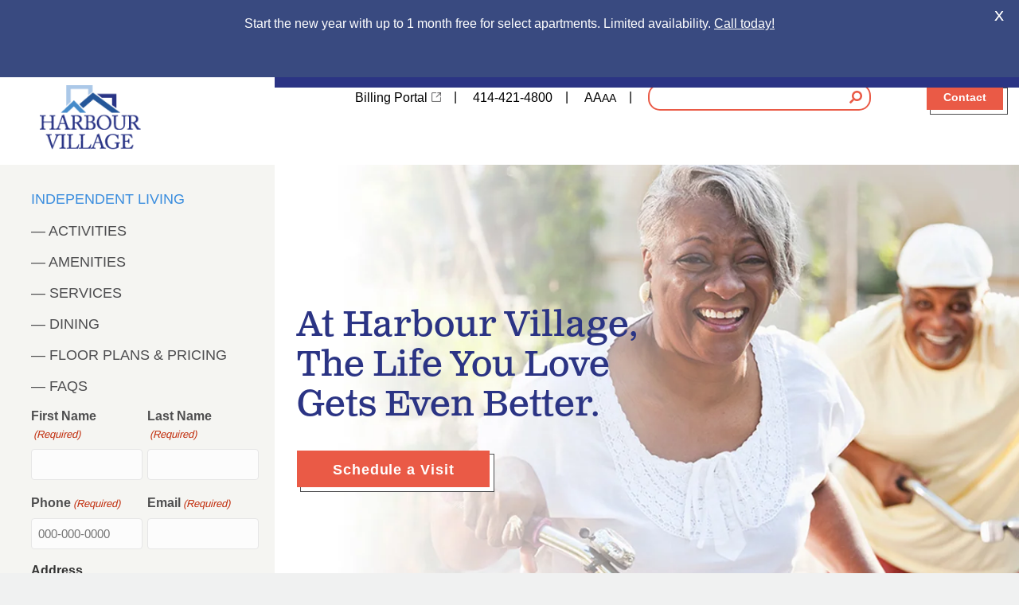

--- FILE ---
content_type: text/html; charset=UTF-8
request_url: https://harbourseniorliving.com/independent-living/
body_size: 33339
content:
<!DOCTYPE html>
<html lang="en-US" prefix="og: https://ogp.me/ns#">
<head>
<meta charset="UTF-8" />
<script>
var gform;gform||(document.addEventListener("gform_main_scripts_loaded",function(){gform.scriptsLoaded=!0}),document.addEventListener("gform/theme/scripts_loaded",function(){gform.themeScriptsLoaded=!0}),window.addEventListener("DOMContentLoaded",function(){gform.domLoaded=!0}),gform={domLoaded:!1,scriptsLoaded:!1,themeScriptsLoaded:!1,isFormEditor:()=>"function"==typeof InitializeEditor,callIfLoaded:function(o){return!(!gform.domLoaded||!gform.scriptsLoaded||!gform.themeScriptsLoaded&&!gform.isFormEditor()||(gform.isFormEditor()&&console.warn("The use of gform.initializeOnLoaded() is deprecated in the form editor context and will be removed in Gravity Forms 3.1."),o(),0))},initializeOnLoaded:function(o){gform.callIfLoaded(o)||(document.addEventListener("gform_main_scripts_loaded",()=>{gform.scriptsLoaded=!0,gform.callIfLoaded(o)}),document.addEventListener("gform/theme/scripts_loaded",()=>{gform.themeScriptsLoaded=!0,gform.callIfLoaded(o)}),window.addEventListener("DOMContentLoaded",()=>{gform.domLoaded=!0,gform.callIfLoaded(o)}))},hooks:{action:{},filter:{}},addAction:function(o,r,e,t){gform.addHook("action",o,r,e,t)},addFilter:function(o,r,e,t){gform.addHook("filter",o,r,e,t)},doAction:function(o){gform.doHook("action",o,arguments)},applyFilters:function(o){return gform.doHook("filter",o,arguments)},removeAction:function(o,r){gform.removeHook("action",o,r)},removeFilter:function(o,r,e){gform.removeHook("filter",o,r,e)},addHook:function(o,r,e,t,n){null==gform.hooks[o][r]&&(gform.hooks[o][r]=[]);var d=gform.hooks[o][r];null==n&&(n=r+"_"+d.length),gform.hooks[o][r].push({tag:n,callable:e,priority:t=null==t?10:t})},doHook:function(r,o,e){var t;if(e=Array.prototype.slice.call(e,1),null!=gform.hooks[r][o]&&((o=gform.hooks[r][o]).sort(function(o,r){return o.priority-r.priority}),o.forEach(function(o){"function"!=typeof(t=o.callable)&&(t=window[t]),"action"==r?t.apply(null,e):e[0]=t.apply(null,e)})),"filter"==r)return e[0]},removeHook:function(o,r,t,n){var e;null!=gform.hooks[o][r]&&(e=(e=gform.hooks[o][r]).filter(function(o,r,e){return!!(null!=n&&n!=o.tag||null!=t&&t!=o.priority)}),gform.hooks[o][r]=e)}});
</script>

<meta name='viewport' content='width=device-width, initial-scale=1.0' />
<meta http-equiv='X-UA-Compatible' content='IE=edge' />
<link rel="profile" href="https://gmpg.org/xfn/11" />
<script data-cfasync="false" data-no-defer="1" data-no-minify="1" data-no-optimize="1">var ewww_webp_supported=!1;function check_webp_feature(A,e){var w;e=void 0!==e?e:function(){},ewww_webp_supported?e(ewww_webp_supported):((w=new Image).onload=function(){ewww_webp_supported=0<w.width&&0<w.height,e&&e(ewww_webp_supported)},w.onerror=function(){e&&e(!1)},w.src="data:image/webp;base64,"+{alpha:"UklGRkoAAABXRUJQVlA4WAoAAAAQAAAAAAAAAAAAQUxQSAwAAAARBxAR/Q9ERP8DAABWUDggGAAAABQBAJ0BKgEAAQAAAP4AAA3AAP7mtQAAAA=="}[A])}check_webp_feature("alpha");</script><script data-cfasync="false" data-no-defer="1" data-no-minify="1" data-no-optimize="1">var Arrive=function(c,w){"use strict";if(c.MutationObserver&&"undefined"!=typeof HTMLElement){var r,a=0,u=(r=HTMLElement.prototype.matches||HTMLElement.prototype.webkitMatchesSelector||HTMLElement.prototype.mozMatchesSelector||HTMLElement.prototype.msMatchesSelector,{matchesSelector:function(e,t){return e instanceof HTMLElement&&r.call(e,t)},addMethod:function(e,t,r){var a=e[t];e[t]=function(){return r.length==arguments.length?r.apply(this,arguments):"function"==typeof a?a.apply(this,arguments):void 0}},callCallbacks:function(e,t){t&&t.options.onceOnly&&1==t.firedElems.length&&(e=[e[0]]);for(var r,a=0;r=e[a];a++)r&&r.callback&&r.callback.call(r.elem,r.elem);t&&t.options.onceOnly&&1==t.firedElems.length&&t.me.unbindEventWithSelectorAndCallback.call(t.target,t.selector,t.callback)},checkChildNodesRecursively:function(e,t,r,a){for(var i,n=0;i=e[n];n++)r(i,t,a)&&a.push({callback:t.callback,elem:i}),0<i.childNodes.length&&u.checkChildNodesRecursively(i.childNodes,t,r,a)},mergeArrays:function(e,t){var r,a={};for(r in e)e.hasOwnProperty(r)&&(a[r]=e[r]);for(r in t)t.hasOwnProperty(r)&&(a[r]=t[r]);return a},toElementsArray:function(e){return e=void 0!==e&&("number"!=typeof e.length||e===c)?[e]:e}}),e=(l.prototype.addEvent=function(e,t,r,a){a={target:e,selector:t,options:r,callback:a,firedElems:[]};return this._beforeAdding&&this._beforeAdding(a),this._eventsBucket.push(a),a},l.prototype.removeEvent=function(e){for(var t,r=this._eventsBucket.length-1;t=this._eventsBucket[r];r--)e(t)&&(this._beforeRemoving&&this._beforeRemoving(t),(t=this._eventsBucket.splice(r,1))&&t.length&&(t[0].callback=null))},l.prototype.beforeAdding=function(e){this._beforeAdding=e},l.prototype.beforeRemoving=function(e){this._beforeRemoving=e},l),t=function(i,n){var o=new e,l=this,s={fireOnAttributesModification:!1};return o.beforeAdding(function(t){var e=t.target;e!==c.document&&e!==c||(e=document.getElementsByTagName("html")[0]);var r=new MutationObserver(function(e){n.call(this,e,t)}),a=i(t.options);r.observe(e,a),t.observer=r,t.me=l}),o.beforeRemoving(function(e){e.observer.disconnect()}),this.bindEvent=function(e,t,r){t=u.mergeArrays(s,t);for(var a=u.toElementsArray(this),i=0;i<a.length;i++)o.addEvent(a[i],e,t,r)},this.unbindEvent=function(){var r=u.toElementsArray(this);o.removeEvent(function(e){for(var t=0;t<r.length;t++)if(this===w||e.target===r[t])return!0;return!1})},this.unbindEventWithSelectorOrCallback=function(r){var a=u.toElementsArray(this),i=r,e="function"==typeof r?function(e){for(var t=0;t<a.length;t++)if((this===w||e.target===a[t])&&e.callback===i)return!0;return!1}:function(e){for(var t=0;t<a.length;t++)if((this===w||e.target===a[t])&&e.selector===r)return!0;return!1};o.removeEvent(e)},this.unbindEventWithSelectorAndCallback=function(r,a){var i=u.toElementsArray(this);o.removeEvent(function(e){for(var t=0;t<i.length;t++)if((this===w||e.target===i[t])&&e.selector===r&&e.callback===a)return!0;return!1})},this},i=new function(){var s={fireOnAttributesModification:!1,onceOnly:!1,existing:!1};function n(e,t,r){return!(!u.matchesSelector(e,t.selector)||(e._id===w&&(e._id=a++),-1!=t.firedElems.indexOf(e._id)))&&(t.firedElems.push(e._id),!0)}var c=(i=new t(function(e){var t={attributes:!1,childList:!0,subtree:!0};return e.fireOnAttributesModification&&(t.attributes=!0),t},function(e,i){e.forEach(function(e){var t=e.addedNodes,r=e.target,a=[];null!==t&&0<t.length?u.checkChildNodesRecursively(t,i,n,a):"attributes"===e.type&&n(r,i)&&a.push({callback:i.callback,elem:r}),u.callCallbacks(a,i)})})).bindEvent;return i.bindEvent=function(e,t,r){t=void 0===r?(r=t,s):u.mergeArrays(s,t);var a=u.toElementsArray(this);if(t.existing){for(var i=[],n=0;n<a.length;n++)for(var o=a[n].querySelectorAll(e),l=0;l<o.length;l++)i.push({callback:r,elem:o[l]});if(t.onceOnly&&i.length)return r.call(i[0].elem,i[0].elem);setTimeout(u.callCallbacks,1,i)}c.call(this,e,t,r)},i},o=new function(){var a={};function i(e,t){return u.matchesSelector(e,t.selector)}var n=(o=new t(function(){return{childList:!0,subtree:!0}},function(e,r){e.forEach(function(e){var t=e.removedNodes,e=[];null!==t&&0<t.length&&u.checkChildNodesRecursively(t,r,i,e),u.callCallbacks(e,r)})})).bindEvent;return o.bindEvent=function(e,t,r){t=void 0===r?(r=t,a):u.mergeArrays(a,t),n.call(this,e,t,r)},o};d(HTMLElement.prototype),d(NodeList.prototype),d(HTMLCollection.prototype),d(HTMLDocument.prototype),d(Window.prototype);var n={};return s(i,n,"unbindAllArrive"),s(o,n,"unbindAllLeave"),n}function l(){this._eventsBucket=[],this._beforeAdding=null,this._beforeRemoving=null}function s(e,t,r){u.addMethod(t,r,e.unbindEvent),u.addMethod(t,r,e.unbindEventWithSelectorOrCallback),u.addMethod(t,r,e.unbindEventWithSelectorAndCallback)}function d(e){e.arrive=i.bindEvent,s(i,e,"unbindArrive"),e.leave=o.bindEvent,s(o,e,"unbindLeave")}}(window,void 0),ewww_webp_supported=!1;function check_webp_feature(e,t){var r;ewww_webp_supported?t(ewww_webp_supported):((r=new Image).onload=function(){ewww_webp_supported=0<r.width&&0<r.height,t(ewww_webp_supported)},r.onerror=function(){t(!1)},r.src="data:image/webp;base64,"+{alpha:"UklGRkoAAABXRUJQVlA4WAoAAAAQAAAAAAAAAAAAQUxQSAwAAAARBxAR/Q9ERP8DAABWUDggGAAAABQBAJ0BKgEAAQAAAP4AAA3AAP7mtQAAAA==",animation:"UklGRlIAAABXRUJQVlA4WAoAAAASAAAAAAAAAAAAQU5JTQYAAAD/////AABBTk1GJgAAAAAAAAAAAAAAAAAAAGQAAABWUDhMDQAAAC8AAAAQBxAREYiI/gcA"}[e])}function ewwwLoadImages(e){if(e){for(var t=document.querySelectorAll(".batch-image img, .image-wrapper a, .ngg-pro-masonry-item a, .ngg-galleria-offscreen-seo-wrapper a"),r=0,a=t.length;r<a;r++)ewwwAttr(t[r],"data-src",t[r].getAttribute("data-webp")),ewwwAttr(t[r],"data-thumbnail",t[r].getAttribute("data-webp-thumbnail"));for(var i=document.querySelectorAll("div.woocommerce-product-gallery__image"),r=0,a=i.length;r<a;r++)ewwwAttr(i[r],"data-thumb",i[r].getAttribute("data-webp-thumb"))}for(var n=document.querySelectorAll("video"),r=0,a=n.length;r<a;r++)ewwwAttr(n[r],"poster",e?n[r].getAttribute("data-poster-webp"):n[r].getAttribute("data-poster-image"));for(var o,l=document.querySelectorAll("img.ewww_webp_lazy_load"),r=0,a=l.length;r<a;r++)e&&(ewwwAttr(l[r],"data-lazy-srcset",l[r].getAttribute("data-lazy-srcset-webp")),ewwwAttr(l[r],"data-srcset",l[r].getAttribute("data-srcset-webp")),ewwwAttr(l[r],"data-lazy-src",l[r].getAttribute("data-lazy-src-webp")),ewwwAttr(l[r],"data-src",l[r].getAttribute("data-src-webp")),ewwwAttr(l[r],"data-orig-file",l[r].getAttribute("data-webp-orig-file")),ewwwAttr(l[r],"data-medium-file",l[r].getAttribute("data-webp-medium-file")),ewwwAttr(l[r],"data-large-file",l[r].getAttribute("data-webp-large-file")),null!=(o=l[r].getAttribute("srcset"))&&!1!==o&&o.includes("R0lGOD")&&ewwwAttr(l[r],"src",l[r].getAttribute("data-lazy-src-webp"))),l[r].className=l[r].className.replace(/\bewww_webp_lazy_load\b/,"");for(var s=document.querySelectorAll(".ewww_webp"),r=0,a=s.length;r<a;r++)e?(ewwwAttr(s[r],"srcset",s[r].getAttribute("data-srcset-webp")),ewwwAttr(s[r],"src",s[r].getAttribute("data-src-webp")),ewwwAttr(s[r],"data-orig-file",s[r].getAttribute("data-webp-orig-file")),ewwwAttr(s[r],"data-medium-file",s[r].getAttribute("data-webp-medium-file")),ewwwAttr(s[r],"data-large-file",s[r].getAttribute("data-webp-large-file")),ewwwAttr(s[r],"data-large_image",s[r].getAttribute("data-webp-large_image")),ewwwAttr(s[r],"data-src",s[r].getAttribute("data-webp-src"))):(ewwwAttr(s[r],"srcset",s[r].getAttribute("data-srcset-img")),ewwwAttr(s[r],"src",s[r].getAttribute("data-src-img"))),s[r].className=s[r].className.replace(/\bewww_webp\b/,"ewww_webp_loaded");window.jQuery&&jQuery.fn.isotope&&jQuery.fn.imagesLoaded&&(jQuery(".fusion-posts-container-infinite").imagesLoaded(function(){jQuery(".fusion-posts-container-infinite").hasClass("isotope")&&jQuery(".fusion-posts-container-infinite").isotope()}),jQuery(".fusion-portfolio:not(.fusion-recent-works) .fusion-portfolio-wrapper").imagesLoaded(function(){jQuery(".fusion-portfolio:not(.fusion-recent-works) .fusion-portfolio-wrapper").isotope()}))}function ewwwWebPInit(e){ewwwLoadImages(e),ewwwNggLoadGalleries(e),document.arrive(".ewww_webp",function(){ewwwLoadImages(e)}),document.arrive(".ewww_webp_lazy_load",function(){ewwwLoadImages(e)}),document.arrive("videos",function(){ewwwLoadImages(e)}),"loading"==document.readyState?document.addEventListener("DOMContentLoaded",ewwwJSONParserInit):("undefined"!=typeof galleries&&ewwwNggParseGalleries(e),ewwwWooParseVariations(e))}function ewwwAttr(e,t,r){null!=r&&!1!==r&&e.setAttribute(t,r)}function ewwwJSONParserInit(){"undefined"!=typeof galleries&&check_webp_feature("alpha",ewwwNggParseGalleries),check_webp_feature("alpha",ewwwWooParseVariations)}function ewwwWooParseVariations(e){if(e)for(var t=document.querySelectorAll("form.variations_form"),r=0,a=t.length;r<a;r++){var i=t[r].getAttribute("data-product_variations"),n=!1;try{for(var o in i=JSON.parse(i))void 0!==i[o]&&void 0!==i[o].image&&(void 0!==i[o].image.src_webp&&(i[o].image.src=i[o].image.src_webp,n=!0),void 0!==i[o].image.srcset_webp&&(i[o].image.srcset=i[o].image.srcset_webp,n=!0),void 0!==i[o].image.full_src_webp&&(i[o].image.full_src=i[o].image.full_src_webp,n=!0),void 0!==i[o].image.gallery_thumbnail_src_webp&&(i[o].image.gallery_thumbnail_src=i[o].image.gallery_thumbnail_src_webp,n=!0),void 0!==i[o].image.thumb_src_webp&&(i[o].image.thumb_src=i[o].image.thumb_src_webp,n=!0));n&&ewwwAttr(t[r],"data-product_variations",JSON.stringify(i))}catch(e){}}}function ewwwNggParseGalleries(e){if(e)for(var t in galleries){var r=galleries[t];galleries[t].images_list=ewwwNggParseImageList(r.images_list)}}function ewwwNggLoadGalleries(e){e&&document.addEventListener("ngg.galleria.themeadded",function(e,t){window.ngg_galleria._create_backup=window.ngg_galleria.create,window.ngg_galleria.create=function(e,t){var r=$(e).data("id");return galleries["gallery_"+r].images_list=ewwwNggParseImageList(galleries["gallery_"+r].images_list),window.ngg_galleria._create_backup(e,t)}})}function ewwwNggParseImageList(e){for(var t in e){var r=e[t];if(void 0!==r["image-webp"]&&(e[t].image=r["image-webp"],delete e[t]["image-webp"]),void 0!==r["thumb-webp"]&&(e[t].thumb=r["thumb-webp"],delete e[t]["thumb-webp"]),void 0!==r.full_image_webp&&(e[t].full_image=r.full_image_webp,delete e[t].full_image_webp),void 0!==r.srcsets)for(var a in r.srcsets)nggSrcset=r.srcsets[a],void 0!==r.srcsets[a+"-webp"]&&(e[t].srcsets[a]=r.srcsets[a+"-webp"],delete e[t].srcsets[a+"-webp"]);if(void 0!==r.full_srcsets)for(var i in r.full_srcsets)nggFSrcset=r.full_srcsets[i],void 0!==r.full_srcsets[i+"-webp"]&&(e[t].full_srcsets[i]=r.full_srcsets[i+"-webp"],delete e[t].full_srcsets[i+"-webp"])}return e}check_webp_feature("alpha",ewwwWebPInit);</script>	<style>img:is([sizes="auto" i], [sizes^="auto," i]) { contain-intrinsic-size: 3000px 1500px }</style>
	
<!-- Search Engine Optimization by Rank Math PRO - https://rankmath.com/ -->
<title>Independent Living | Harbour Village Retirement Community</title>
<meta name="description" content="Experience maintenance-free senior independent living in Greendale, WI with a lifestyle filled with services and amenities."/>
<meta name="robots" content="follow, index, max-snippet:-1, max-video-preview:-1, max-image-preview:large"/>
<link rel="canonical" href="https://harbourseniorliving.com/independent-living/" />
<meta property="og:locale" content="en_US" />
<meta property="og:type" content="article" />
<meta property="og:title" content="Independent Living | Harbour Village Retirement Community" />
<meta property="og:description" content="Experience maintenance-free senior independent living in Greendale, WI with a lifestyle filled with services and amenities." />
<meta property="og:url" content="https://harbourseniorliving.com/independent-living/" />
<meta property="og:site_name" content="Harbour Village" />
<meta property="article:publisher" content="https://www.facebook.com/HarbourVillage/" />
<meta property="og:updated_time" content="2025-07-11T15:29:37-04:00" />
<meta property="og:image" content="https://harbourseniorliving.com/wp-content/uploads/2019/05/independent-living-img.jpg" />
<meta property="og:image:secure_url" content="https://harbourseniorliving.com/wp-content/uploads/2019/05/independent-living-img.jpg" />
<meta property="og:image:width" content="1250" />
<meta property="og:image:height" content="700" />
<meta property="og:image:alt" content="woman riding bike" />
<meta property="og:image:type" content="image/jpeg" />
<meta property="article:published_time" content="2019-04-23T15:24:45-04:00" />
<meta property="article:modified_time" content="2025-07-11T15:29:37-04:00" />
<meta name="twitter:card" content="summary_large_image" />
<meta name="twitter:title" content="Independent Living | Harbour Village Retirement Community" />
<meta name="twitter:description" content="Experience maintenance-free senior independent living in Greendale, WI with a lifestyle filled with services and amenities." />
<meta name="twitter:image" content="https://harbourseniorliving.com/wp-content/uploads/2019/05/independent-living-img.jpg" />
<meta name="twitter:label1" content="Time to read" />
<meta name="twitter:data1" content="6 minutes" />
<script type="application/ld+json" class="rank-math-schema-pro">{"@context":"https://schema.org","@graph":[{"@type":"Place","@id":"https://harbourseniorliving.com/#place","geo":{"@type":"GeoCoordinates","latitude":"42.948619702509966","longitude":" -87.98594091544928"},"hasMap":"https://www.google.com/maps/search/?api=1&amp;query=42.948619702509966, -87.98594091544928","address":{"@type":"PostalAddress","streetAddress":"5700 Mockingbird Ln","addressLocality":"Greendale","addressRegion":"WI","postalCode":"53129","addressCountry":"US"}},{"@type":["MedicalBusiness","Organization"],"@id":"https://harbourseniorliving.com/#organization","name":"Harbour Village","url":"https://harbourseniorliving.com","sameAs":["https://www.facebook.com/HarbourVillage/"],"email":"harbourvillagelife@harbourvillage.com","address":{"@type":"PostalAddress","streetAddress":"5700 Mockingbird Ln","addressLocality":"Greendale","addressRegion":"WI","postalCode":"53129","addressCountry":"US"},"logo":{"@type":"ImageObject","@id":"https://harbourseniorliving.com/#logo","url":"https://harbourseniorliving.com/wp-content/uploads/2019/09/cropped-favicon-1.png","contentUrl":"https://harbourseniorliving.com/wp-content/uploads/2019/09/cropped-favicon-1.png","caption":"Harbour Village","inLanguage":"en-US","width":"512","height":"512"},"priceRange":"$$$","openingHours":["Monday,Tuesday,Wednesday,Thursday,Friday,Saturday,Sunday 00:00-24:00"],"description":"Assisted living facility in Greendale, Wisconsin","location":{"@id":"https://harbourseniorliving.com/#place"},"image":{"@id":"https://harbourseniorliving.com/#logo"},"telephone":"+1-414-421-9600"},{"@type":"WebSite","@id":"https://harbourseniorliving.com/#website","url":"https://harbourseniorliving.com","name":"Harbour Village","alternateName":"Harbour Village Senior Living","publisher":{"@id":"https://harbourseniorliving.com/#organization"},"inLanguage":"en-US"},{"@type":"ImageObject","@id":"https://harbourseniorliving.com/wp-content/uploads/2019/08/header-logo.png","url":"https://harbourseniorliving.com/wp-content/uploads/2019/08/header-logo.png","width":"146","height":"93","caption":"harbour village logo","inLanguage":"en-US"},{"@type":"WebPage","@id":"https://harbourseniorliving.com/independent-living/#webpage","url":"https://harbourseniorliving.com/independent-living/","name":"Independent Living | Harbour Village Retirement Community","datePublished":"2019-04-23T15:24:45-04:00","dateModified":"2025-07-11T15:29:37-04:00","isPartOf":{"@id":"https://harbourseniorliving.com/#website"},"primaryImageOfPage":{"@id":"https://harbourseniorliving.com/wp-content/uploads/2019/08/header-logo.png"},"inLanguage":"en-US"},{"@type":"Person","@id":"https://harbourseniorliving.com/independent-living/#author","name":"admin","image":{"@type":"ImageObject","@id":"https://secure.gravatar.com/avatar/e6a18c9a1db2d893ae25c6add9b54a44f47275c43d8b0f3a3bb1f30c114e73ae?s=96&amp;d=mm&amp;r=g","url":"https://secure.gravatar.com/avatar/e6a18c9a1db2d893ae25c6add9b54a44f47275c43d8b0f3a3bb1f30c114e73ae?s=96&amp;d=mm&amp;r=g","caption":"admin","inLanguage":"en-US"},"worksFor":{"@id":"https://harbourseniorliving.com/#organization"}},{"@type":"Article","headline":"Independent Living | Harbour Village Retirement Community","datePublished":"2019-04-23T15:24:45-04:00","dateModified":"2025-07-11T15:29:37-04:00","author":{"@id":"https://harbourseniorliving.com/independent-living/#author","name":"admin"},"publisher":{"@id":"https://harbourseniorliving.com/#organization"},"description":"Experience maintenance-free senior independent living in Greendale, WI with a lifestyle filled with services and amenities.","name":"Independent Living | Harbour Village Retirement Community","@id":"https://harbourseniorliving.com/independent-living/#richSnippet","isPartOf":{"@id":"https://harbourseniorliving.com/independent-living/#webpage"},"image":{"@id":"https://harbourseniorliving.com/wp-content/uploads/2019/08/header-logo.png"},"inLanguage":"en-US","mainEntityOfPage":{"@id":"https://harbourseniorliving.com/independent-living/#webpage"}}]}</script>
<!-- /Rank Math WordPress SEO plugin -->

<link rel='dns-prefetch' href='//fonts.googleapis.com' />
<link rel='dns-prefetch' href='//use.fontawesome.com' />
<link href='https://fonts.gstatic.com' crossorigin rel='preconnect' />
<link rel="alternate" type="application/rss+xml" title="Harbour Village &raquo; Feed" href="https://harbourseniorliving.com/feed/" />
<link rel="alternate" type="application/rss+xml" title="Harbour Village &raquo; Comments Feed" href="https://harbourseniorliving.com/comments/feed/" />
<script>
window._wpemojiSettings = {"baseUrl":"https:\/\/s.w.org\/images\/core\/emoji\/16.0.1\/72x72\/","ext":".png","svgUrl":"https:\/\/s.w.org\/images\/core\/emoji\/16.0.1\/svg\/","svgExt":".svg","source":{"concatemoji":"https:\/\/harbourseniorliving.com\/wp-includes\/js\/wp-emoji-release.min.js"}};
/*! This file is auto-generated */
!function(s,n){var o,i,e;function c(e){try{var t={supportTests:e,timestamp:(new Date).valueOf()};sessionStorage.setItem(o,JSON.stringify(t))}catch(e){}}function p(e,t,n){e.clearRect(0,0,e.canvas.width,e.canvas.height),e.fillText(t,0,0);var t=new Uint32Array(e.getImageData(0,0,e.canvas.width,e.canvas.height).data),a=(e.clearRect(0,0,e.canvas.width,e.canvas.height),e.fillText(n,0,0),new Uint32Array(e.getImageData(0,0,e.canvas.width,e.canvas.height).data));return t.every(function(e,t){return e===a[t]})}function u(e,t){e.clearRect(0,0,e.canvas.width,e.canvas.height),e.fillText(t,0,0);for(var n=e.getImageData(16,16,1,1),a=0;a<n.data.length;a++)if(0!==n.data[a])return!1;return!0}function f(e,t,n,a){switch(t){case"flag":return n(e,"\ud83c\udff3\ufe0f\u200d\u26a7\ufe0f","\ud83c\udff3\ufe0f\u200b\u26a7\ufe0f")?!1:!n(e,"\ud83c\udde8\ud83c\uddf6","\ud83c\udde8\u200b\ud83c\uddf6")&&!n(e,"\ud83c\udff4\udb40\udc67\udb40\udc62\udb40\udc65\udb40\udc6e\udb40\udc67\udb40\udc7f","\ud83c\udff4\u200b\udb40\udc67\u200b\udb40\udc62\u200b\udb40\udc65\u200b\udb40\udc6e\u200b\udb40\udc67\u200b\udb40\udc7f");case"emoji":return!a(e,"\ud83e\udedf")}return!1}function g(e,t,n,a){var r="undefined"!=typeof WorkerGlobalScope&&self instanceof WorkerGlobalScope?new OffscreenCanvas(300,150):s.createElement("canvas"),o=r.getContext("2d",{willReadFrequently:!0}),i=(o.textBaseline="top",o.font="600 32px Arial",{});return e.forEach(function(e){i[e]=t(o,e,n,a)}),i}function t(e){var t=s.createElement("script");t.src=e,t.defer=!0,s.head.appendChild(t)}"undefined"!=typeof Promise&&(o="wpEmojiSettingsSupports",i=["flag","emoji"],n.supports={everything:!0,everythingExceptFlag:!0},e=new Promise(function(e){s.addEventListener("DOMContentLoaded",e,{once:!0})}),new Promise(function(t){var n=function(){try{var e=JSON.parse(sessionStorage.getItem(o));if("object"==typeof e&&"number"==typeof e.timestamp&&(new Date).valueOf()<e.timestamp+604800&&"object"==typeof e.supportTests)return e.supportTests}catch(e){}return null}();if(!n){if("undefined"!=typeof Worker&&"undefined"!=typeof OffscreenCanvas&&"undefined"!=typeof URL&&URL.createObjectURL&&"undefined"!=typeof Blob)try{var e="postMessage("+g.toString()+"("+[JSON.stringify(i),f.toString(),p.toString(),u.toString()].join(",")+"));",a=new Blob([e],{type:"text/javascript"}),r=new Worker(URL.createObjectURL(a),{name:"wpTestEmojiSupports"});return void(r.onmessage=function(e){c(n=e.data),r.terminate(),t(n)})}catch(e){}c(n=g(i,f,p,u))}t(n)}).then(function(e){for(var t in e)n.supports[t]=e[t],n.supports.everything=n.supports.everything&&n.supports[t],"flag"!==t&&(n.supports.everythingExceptFlag=n.supports.everythingExceptFlag&&n.supports[t]);n.supports.everythingExceptFlag=n.supports.everythingExceptFlag&&!n.supports.flag,n.DOMReady=!1,n.readyCallback=function(){n.DOMReady=!0}}).then(function(){return e}).then(function(){var e;n.supports.everything||(n.readyCallback(),(e=n.source||{}).concatemoji?t(e.concatemoji):e.wpemoji&&e.twemoji&&(t(e.twemoji),t(e.wpemoji)))}))}((window,document),window._wpemojiSettings);
</script>
<style id='wp-emoji-styles-inline-css'>

	img.wp-smiley, img.emoji {
		display: inline !important;
		border: none !important;
		box-shadow: none !important;
		height: 1em !important;
		width: 1em !important;
		margin: 0 0.07em !important;
		vertical-align: -0.1em !important;
		background: none !important;
		padding: 0 !important;
	}
</style>
<style id='classic-theme-styles-inline-css'>
/*! This file is auto-generated */
.wp-block-button__link{color:#fff;background-color:#32373c;border-radius:9999px;box-shadow:none;text-decoration:none;padding:calc(.667em + 2px) calc(1.333em + 2px);font-size:1.125em}.wp-block-file__button{background:#32373c;color:#fff;text-decoration:none}
</style>
<link rel='stylesheet' id='wp-components-css' href='https://harbourseniorliving.com/wp-includes/css/dist/components/style.min.css' media='all' />
<link rel='stylesheet' id='wp-preferences-css' href='https://harbourseniorliving.com/wp-includes/css/dist/preferences/style.min.css' media='all' />
<link rel='stylesheet' id='wp-block-editor-css' href='https://harbourseniorliving.com/wp-includes/css/dist/block-editor/style.min.css' media='all' />
<link rel='stylesheet' id='popup-maker-block-library-style-css' href='https://harbourseniorliving.com/wp-content/plugins/popup-maker/dist/packages/block-library-style.css' media='all' />
<style id='global-styles-inline-css'>
:root{--wp--preset--aspect-ratio--square: 1;--wp--preset--aspect-ratio--4-3: 4/3;--wp--preset--aspect-ratio--3-4: 3/4;--wp--preset--aspect-ratio--3-2: 3/2;--wp--preset--aspect-ratio--2-3: 2/3;--wp--preset--aspect-ratio--16-9: 16/9;--wp--preset--aspect-ratio--9-16: 9/16;--wp--preset--color--black: #000000;--wp--preset--color--cyan-bluish-gray: #abb8c3;--wp--preset--color--white: #ffffff;--wp--preset--color--pale-pink: #f78da7;--wp--preset--color--vivid-red: #cf2e2e;--wp--preset--color--luminous-vivid-orange: #ff6900;--wp--preset--color--luminous-vivid-amber: #fcb900;--wp--preset--color--light-green-cyan: #7bdcb5;--wp--preset--color--vivid-green-cyan: #00d084;--wp--preset--color--pale-cyan-blue: #8ed1fc;--wp--preset--color--vivid-cyan-blue: #0693e3;--wp--preset--color--vivid-purple: #9b51e0;--wp--preset--color--fl-heading-text: #333333;--wp--preset--color--fl-body-bg: #f2f2f2;--wp--preset--color--fl-body-text: #757575;--wp--preset--color--fl-accent: #2b7bb9;--wp--preset--color--fl-accent-hover: #2b7bb9;--wp--preset--color--fl-topbar-bg: #ffffff;--wp--preset--color--fl-topbar-text: #000000;--wp--preset--color--fl-topbar-link: #428bca;--wp--preset--color--fl-topbar-hover: #428bca;--wp--preset--color--fl-header-bg: #ffffff;--wp--preset--color--fl-header-text: #000000;--wp--preset--color--fl-header-link: #428bca;--wp--preset--color--fl-header-hover: #428bca;--wp--preset--color--fl-nav-bg: #ffffff;--wp--preset--color--fl-nav-link: #428bca;--wp--preset--color--fl-nav-hover: #428bca;--wp--preset--color--fl-content-bg: #ffffff;--wp--preset--color--fl-footer-widgets-bg: #ffffff;--wp--preset--color--fl-footer-widgets-text: #000000;--wp--preset--color--fl-footer-widgets-link: #428bca;--wp--preset--color--fl-footer-widgets-hover: #428bca;--wp--preset--color--fl-footer-bg: #ffffff;--wp--preset--color--fl-footer-text: #000000;--wp--preset--color--fl-footer-link: #428bca;--wp--preset--color--fl-footer-hover: #428bca;--wp--preset--gradient--vivid-cyan-blue-to-vivid-purple: linear-gradient(135deg,rgba(6,147,227,1) 0%,rgb(155,81,224) 100%);--wp--preset--gradient--light-green-cyan-to-vivid-green-cyan: linear-gradient(135deg,rgb(122,220,180) 0%,rgb(0,208,130) 100%);--wp--preset--gradient--luminous-vivid-amber-to-luminous-vivid-orange: linear-gradient(135deg,rgba(252,185,0,1) 0%,rgba(255,105,0,1) 100%);--wp--preset--gradient--luminous-vivid-orange-to-vivid-red: linear-gradient(135deg,rgba(255,105,0,1) 0%,rgb(207,46,46) 100%);--wp--preset--gradient--very-light-gray-to-cyan-bluish-gray: linear-gradient(135deg,rgb(238,238,238) 0%,rgb(169,184,195) 100%);--wp--preset--gradient--cool-to-warm-spectrum: linear-gradient(135deg,rgb(74,234,220) 0%,rgb(151,120,209) 20%,rgb(207,42,186) 40%,rgb(238,44,130) 60%,rgb(251,105,98) 80%,rgb(254,248,76) 100%);--wp--preset--gradient--blush-light-purple: linear-gradient(135deg,rgb(255,206,236) 0%,rgb(152,150,240) 100%);--wp--preset--gradient--blush-bordeaux: linear-gradient(135deg,rgb(254,205,165) 0%,rgb(254,45,45) 50%,rgb(107,0,62) 100%);--wp--preset--gradient--luminous-dusk: linear-gradient(135deg,rgb(255,203,112) 0%,rgb(199,81,192) 50%,rgb(65,88,208) 100%);--wp--preset--gradient--pale-ocean: linear-gradient(135deg,rgb(255,245,203) 0%,rgb(182,227,212) 50%,rgb(51,167,181) 100%);--wp--preset--gradient--electric-grass: linear-gradient(135deg,rgb(202,248,128) 0%,rgb(113,206,126) 100%);--wp--preset--gradient--midnight: linear-gradient(135deg,rgb(2,3,129) 0%,rgb(40,116,252) 100%);--wp--preset--font-size--small: 13px;--wp--preset--font-size--medium: 20px;--wp--preset--font-size--large: 36px;--wp--preset--font-size--x-large: 42px;--wp--preset--spacing--20: 0.44rem;--wp--preset--spacing--30: 0.67rem;--wp--preset--spacing--40: 1rem;--wp--preset--spacing--50: 1.5rem;--wp--preset--spacing--60: 2.25rem;--wp--preset--spacing--70: 3.38rem;--wp--preset--spacing--80: 5.06rem;--wp--preset--shadow--natural: 6px 6px 9px rgba(0, 0, 0, 0.2);--wp--preset--shadow--deep: 12px 12px 50px rgba(0, 0, 0, 0.4);--wp--preset--shadow--sharp: 6px 6px 0px rgba(0, 0, 0, 0.2);--wp--preset--shadow--outlined: 6px 6px 0px -3px rgba(255, 255, 255, 1), 6px 6px rgba(0, 0, 0, 1);--wp--preset--shadow--crisp: 6px 6px 0px rgba(0, 0, 0, 1);}:where(.is-layout-flex){gap: 0.5em;}:where(.is-layout-grid){gap: 0.5em;}body .is-layout-flex{display: flex;}.is-layout-flex{flex-wrap: wrap;align-items: center;}.is-layout-flex > :is(*, div){margin: 0;}body .is-layout-grid{display: grid;}.is-layout-grid > :is(*, div){margin: 0;}:where(.wp-block-columns.is-layout-flex){gap: 2em;}:where(.wp-block-columns.is-layout-grid){gap: 2em;}:where(.wp-block-post-template.is-layout-flex){gap: 1.25em;}:where(.wp-block-post-template.is-layout-grid){gap: 1.25em;}.has-black-color{color: var(--wp--preset--color--black) !important;}.has-cyan-bluish-gray-color{color: var(--wp--preset--color--cyan-bluish-gray) !important;}.has-white-color{color: var(--wp--preset--color--white) !important;}.has-pale-pink-color{color: var(--wp--preset--color--pale-pink) !important;}.has-vivid-red-color{color: var(--wp--preset--color--vivid-red) !important;}.has-luminous-vivid-orange-color{color: var(--wp--preset--color--luminous-vivid-orange) !important;}.has-luminous-vivid-amber-color{color: var(--wp--preset--color--luminous-vivid-amber) !important;}.has-light-green-cyan-color{color: var(--wp--preset--color--light-green-cyan) !important;}.has-vivid-green-cyan-color{color: var(--wp--preset--color--vivid-green-cyan) !important;}.has-pale-cyan-blue-color{color: var(--wp--preset--color--pale-cyan-blue) !important;}.has-vivid-cyan-blue-color{color: var(--wp--preset--color--vivid-cyan-blue) !important;}.has-vivid-purple-color{color: var(--wp--preset--color--vivid-purple) !important;}.has-black-background-color{background-color: var(--wp--preset--color--black) !important;}.has-cyan-bluish-gray-background-color{background-color: var(--wp--preset--color--cyan-bluish-gray) !important;}.has-white-background-color{background-color: var(--wp--preset--color--white) !important;}.has-pale-pink-background-color{background-color: var(--wp--preset--color--pale-pink) !important;}.has-vivid-red-background-color{background-color: var(--wp--preset--color--vivid-red) !important;}.has-luminous-vivid-orange-background-color{background-color: var(--wp--preset--color--luminous-vivid-orange) !important;}.has-luminous-vivid-amber-background-color{background-color: var(--wp--preset--color--luminous-vivid-amber) !important;}.has-light-green-cyan-background-color{background-color: var(--wp--preset--color--light-green-cyan) !important;}.has-vivid-green-cyan-background-color{background-color: var(--wp--preset--color--vivid-green-cyan) !important;}.has-pale-cyan-blue-background-color{background-color: var(--wp--preset--color--pale-cyan-blue) !important;}.has-vivid-cyan-blue-background-color{background-color: var(--wp--preset--color--vivid-cyan-blue) !important;}.has-vivid-purple-background-color{background-color: var(--wp--preset--color--vivid-purple) !important;}.has-black-border-color{border-color: var(--wp--preset--color--black) !important;}.has-cyan-bluish-gray-border-color{border-color: var(--wp--preset--color--cyan-bluish-gray) !important;}.has-white-border-color{border-color: var(--wp--preset--color--white) !important;}.has-pale-pink-border-color{border-color: var(--wp--preset--color--pale-pink) !important;}.has-vivid-red-border-color{border-color: var(--wp--preset--color--vivid-red) !important;}.has-luminous-vivid-orange-border-color{border-color: var(--wp--preset--color--luminous-vivid-orange) !important;}.has-luminous-vivid-amber-border-color{border-color: var(--wp--preset--color--luminous-vivid-amber) !important;}.has-light-green-cyan-border-color{border-color: var(--wp--preset--color--light-green-cyan) !important;}.has-vivid-green-cyan-border-color{border-color: var(--wp--preset--color--vivid-green-cyan) !important;}.has-pale-cyan-blue-border-color{border-color: var(--wp--preset--color--pale-cyan-blue) !important;}.has-vivid-cyan-blue-border-color{border-color: var(--wp--preset--color--vivid-cyan-blue) !important;}.has-vivid-purple-border-color{border-color: var(--wp--preset--color--vivid-purple) !important;}.has-vivid-cyan-blue-to-vivid-purple-gradient-background{background: var(--wp--preset--gradient--vivid-cyan-blue-to-vivid-purple) !important;}.has-light-green-cyan-to-vivid-green-cyan-gradient-background{background: var(--wp--preset--gradient--light-green-cyan-to-vivid-green-cyan) !important;}.has-luminous-vivid-amber-to-luminous-vivid-orange-gradient-background{background: var(--wp--preset--gradient--luminous-vivid-amber-to-luminous-vivid-orange) !important;}.has-luminous-vivid-orange-to-vivid-red-gradient-background{background: var(--wp--preset--gradient--luminous-vivid-orange-to-vivid-red) !important;}.has-very-light-gray-to-cyan-bluish-gray-gradient-background{background: var(--wp--preset--gradient--very-light-gray-to-cyan-bluish-gray) !important;}.has-cool-to-warm-spectrum-gradient-background{background: var(--wp--preset--gradient--cool-to-warm-spectrum) !important;}.has-blush-light-purple-gradient-background{background: var(--wp--preset--gradient--blush-light-purple) !important;}.has-blush-bordeaux-gradient-background{background: var(--wp--preset--gradient--blush-bordeaux) !important;}.has-luminous-dusk-gradient-background{background: var(--wp--preset--gradient--luminous-dusk) !important;}.has-pale-ocean-gradient-background{background: var(--wp--preset--gradient--pale-ocean) !important;}.has-electric-grass-gradient-background{background: var(--wp--preset--gradient--electric-grass) !important;}.has-midnight-gradient-background{background: var(--wp--preset--gradient--midnight) !important;}.has-small-font-size{font-size: var(--wp--preset--font-size--small) !important;}.has-medium-font-size{font-size: var(--wp--preset--font-size--medium) !important;}.has-large-font-size{font-size: var(--wp--preset--font-size--large) !important;}.has-x-large-font-size{font-size: var(--wp--preset--font-size--x-large) !important;}
:where(.wp-block-post-template.is-layout-flex){gap: 1.25em;}:where(.wp-block-post-template.is-layout-grid){gap: 1.25em;}
:where(.wp-block-columns.is-layout-flex){gap: 2em;}:where(.wp-block-columns.is-layout-grid){gap: 2em;}
:root :where(.wp-block-pullquote){font-size: 1.5em;line-height: 1.6;}
</style>
<link rel='stylesheet' id='fl-builder-layout-190-css' href='https://harbourseniorliving.com/wp-content/uploads/bb-plugin/cache/190-layout.css' media='all' />
<link rel='stylesheet' id='google-fonts-css' href='https://fonts.googleapis.com/css?family=Lato%3A400%2C500%2C600%2C700%7CArimo%3A400%2C500%2C600%2C700' media='all' />
<link rel='stylesheet' id='wpvrfontawesome-css' href='https://use.fontawesome.com/releases/v6.5.1/css/all.css' media='all' />
<link rel='stylesheet' id='panellium-css-css' href='https://harbourseniorliving.com/wp-content/plugins/wpvr/public/lib/pannellum/src/css/pannellum.css' media='all' />
<link rel='stylesheet' id='videojs-css-css' href='https://harbourseniorliving.com/wp-content/plugins/wpvr/public/lib/pannellum/src/css/video-js.css' media='all' />
<link rel='stylesheet' id='videojs-vr-css-css' href='https://harbourseniorliving.com/wp-content/plugins/wpvr/public/lib/videojs-vr/videojs-vr.css' media='all' />
<link rel='stylesheet' id='owl-css-css' href='https://harbourseniorliving.com/wp-content/plugins/wpvr/public/css/owl.carousel.css' media='all' />
<link rel='stylesheet' id='wpvr-css' href='https://harbourseniorliving.com/wp-content/plugins/wpvr/public/css/wpvr-public.css' media='all' />
<link rel='stylesheet' id='jquery-magnificpopup-css' href='https://harbourseniorliving.com/wp-content/plugins/bb-plugin/css/jquery.magnificpopup.min.css' media='all' />
<link rel='stylesheet' id='base-css' href='https://harbourseniorliving.com/wp-content/themes/bb-theme/css/base.min.css' media='all' />
<link rel='stylesheet' id='fl-automator-skin-css' href='https://harbourseniorliving.com/wp-content/uploads/bb-theme/skin-683d4579d535e.css' media='all' />
<link rel='stylesheet' id='fl-child-theme-css' href='https://harbourseniorliving.com/wp-content/themes/bb-theme-child/style.css' media='all' />
<link rel='stylesheet' id='roboto-font-css' href='https://fonts.googleapis.com/css?family=Roboto%3A400%2C400i%2C500%2C500i%2C700%2C700i' media='all' />
<link rel='stylesheet' id='custom-css' href='https://harbourseniorliving.com/wp-content/themes/bb-theme-child/css/custom.css' media='all' />
<link rel='stylesheet' id='fl-builder-google-fonts-3270c2ece740395ee254ca31f1af92d6-css' href='//fonts.googleapis.com/css?family=Roboto%3A400' media='all' />
<!--n2css--><!--n2js--><script src="https://harbourseniorliving.com/wp-includes/js/jquery/jquery.min.js" id="jquery-core-js"></script>
<script src="https://harbourseniorliving.com/wp-includes/js/jquery/jquery-migrate.min.js" id="jquery-migrate-js"></script>
<script src="https://harbourseniorliving.com/wp-content/plugins/wpvr/public/lib/pannellum/src/js/pannellum.js" id="panellium-js-js"></script>
<script src="https://harbourseniorliving.com/wp-content/plugins/wpvr/public/lib/pannellum/src/js/libpannellum.js" id="panelliumlib-js-js"></script>
<script src="https://harbourseniorliving.com/wp-content/plugins/wpvr/public/js/owl.carousel.js" id="owl-js-js"></script>
<script src="https://harbourseniorliving.com/wp-content/plugins/wpvr/public/js/jquery.cookie.js" id="jquery_cookie-js"></script>
<link rel="https://api.w.org/" href="https://harbourseniorliving.com/wp-json/" /><link rel="alternate" title="JSON" type="application/json" href="https://harbourseniorliving.com/wp-json/wp/v2/pages/190" /><link rel="EditURI" type="application/rsd+xml" title="RSD" href="https://harbourseniorliving.com/xmlrpc.php?rsd" />
<link rel='shortlink' href='https://harbourseniorliving.com/?p=190' />
<link rel="alternate" title="oEmbed (JSON)" type="application/json+oembed" href="https://harbourseniorliving.com/wp-json/oembed/1.0/embed?url=https%3A%2F%2Fharbourseniorliving.com%2Findependent-living%2F" />
<link rel="alternate" title="oEmbed (XML)" type="text/xml+oembed" href="https://harbourseniorliving.com/wp-json/oembed/1.0/embed?url=https%3A%2F%2Fharbourseniorliving.com%2Findependent-living%2F&#038;format=xml" />
<style id="mystickymenu" type="text/css">#mysticky-nav { width:100%; position: static; height: auto !important; }#mysticky-nav.wrapfixed { position:fixed; left: 0px; margin-top:0px;  z-index: 99990; -webkit-transition: 0.3s; -moz-transition: 0.3s; -o-transition: 0.3s; transition: 0.3s; -ms-filter:"progid:DXImageTransform.Microsoft.Alpha(Opacity=90)"; filter: alpha(opacity=90); opacity:0.9; background-color: #f7f5e7;}#mysticky-nav.wrapfixed .myfixed{ background-color: #f7f5e7; position: relative;top: auto;left: auto;right: auto;}#mysticky-nav .myfixed { margin:0 auto; float:none; border:0px; background:none; max-width:100%; }</style>			<style type="text/css">
																															</style>
			<noscript><style>.lazyload[data-src]{display:none !important;}</style></noscript><style>.lazyload{background-image:none !important;}.lazyload:before{background-image:none !important;}</style><link rel="icon" href="https://harbourseniorliving.com/wp-content/uploads/2019/09/cropped-favicon-2-32x32.png" sizes="32x32" />
<link rel="icon" href="https://harbourseniorliving.com/wp-content/uploads/2019/09/cropped-favicon-2-192x192.png" sizes="192x192" />
<link rel="apple-touch-icon" href="https://harbourseniorliving.com/wp-content/uploads/2019/09/cropped-favicon-2-180x180.png" />
<meta name="msapplication-TileImage" content="https://harbourseniorliving.com/wp-content/uploads/2019/09/cropped-favicon-2-270x270.png" />

	<style id="mysticky-welcomebar-inline-css">
	.mysticky-welcomebar-fixed , .mysticky-welcomebar-fixed * {
		-webkit-box-sizing: border-box;
		-moz-box-sizing: border-box;
		box-sizing: border-box;
	}
	.mysticky-welcomebar-fixed {
		background-color: #394a80;
		font-family: Arimo;
		position: fixed;
		left: 0;
		right: 0;
		z-index: 9999999;
		opacity: 0;
	}
	.mysticky-welcomebar-fixed-wrap {
		min-height: 60px;
		padding: 20px 50px;
		display: flex;
		align-items: center;
		justify-content: center;
		width: 100%;
		height: 100%;
	}
	.mysticky-welcomebar-fixed-wrap .mysticky-welcomebar-content {
		flex: 1;
		text-align:center;
	}
	.mysticky-welcomebar-animation {
		-webkit-transition: all 1s ease 0s;
		-moz-transition: all 1s ease 0s;
		transition: all 1s ease 0s;
	}
	.mysticky-welcomebar-position-top {
		top:0;
	}
	.mysticky-welcomebar-position-bottom {
		bottom:0;
	}
	.mysticky-welcomebar-position-top.mysticky-welcomebar-entry-effect-slide-in {
		top: -60px;
	}
	.mysticky-welcomebar-position-bottom.mysticky-welcomebar-entry-effect-slide-in {
		bottom: -60px;
	}
	.mysticky-welcomebar-entry-effect-fade {
		opacity: 0;
	}
	.mysticky-welcomebar-entry-effect-none {
		display: none;
	}
	.mysticky-welcomebar-fixed .mysticky-welcomebar-content p a{
		text-decoration: underline;
		text-decoration-thickness: 1px;
		text-underline-offset: 0.25ch;
	}
	.mysticky-welcomebar-fixed .mysticky-welcomebar-content p a,
	.mysticky-welcomebar-fixed .mysticky-welcomebar-content p {
		color: #ffffff;
		font-size: 16px;
		margin: 0;
		padding: 0;
		line-height: 1.2;
		font-weight: 400;
		font-family:Arimo	}
	.mysticky-welcomebar-fixed .mysticky-welcomebar-btn {
		/*padding-left: 30px;*/
		display: none;
		line-height: 1;
		margin-left: 10px;
	}
	.mysticky-welcomebar-fixed.mysticky-welcomebar-btn-desktop .mysticky-welcomebar-btn {
		display: block;
		position: relative;
	}
	.mysticky-welcomebar-fixed .mysticky-welcomebar-btn a {
		background-color: #000000;
		font-family: inherit;
		color: #ffffff;
		border-radius: 4px;
		text-decoration: none;
		display: inline-block;
		vertical-align: top;
		line-height: 1.2;
		font-size: 16px;
		font-weight: 400;
		padding: 5px 20px;
		white-space: nowrap;
	}

				.mysticky-welcomebar-fixed .mysticky-welcomebar-close {
		display: none;
		vertical-align: top;
		width: 30px;
		height: 30px;
		text-align: center;
		line-height: 30px;
		border-radius: 5px;
		color: #000;
		position: absolute;
		top: 5px;
		right: 10px;
		outline: none;		
		text-decoration: none;
		text-shadow: 0 0 0px #fff;
		-webkit-transition: all 0.5s ease 0s;
		-moz-transition: all 0.5s ease 0s;
		transition: all 0.5s ease 0s;
		-webkit-transform-origin: 50% 50%;
		-moz-transform-origin: 50% 50%;
		transform-origin: 50% 50%;
	}
	.mysticky-welcomebar-fixed .mysticky-welcomebar-close:hover {
		opacity: 1;
		-webkit-transform: rotate(180deg);
		-moz-transform: rotate(180deg);
		transform: rotate(180deg);
	}
	.mysticky-welcomebar-fixed .mysticky-welcomebar-close span.dashicons {
		font-size: 27px;
	}
	.mysticky-welcomebar-fixed.mysticky-welcomebar-showx-desktop .mysticky-welcomebar-close {
		display: inline-block;
		cursor: pointer;
	}	
	/* Animated Buttons */
		.mysticky-welcomebar-btn a {
			-webkit-animation-duration: 1s;
			animation-duration: 1s;
		}
		@-webkit-keyframes flash {
			from,
			50%,
			to {
				opacity: 1;
			}

			25%,
			75% {
				opacity: 0;
			}
		}
		@keyframes flash {
			from,
			50%,
			to {
				opacity: 1;
			}

			25%,
			75% {
				opacity: 0;
			}
		}
		.mysticky-welcomebar-attention-flash.animation-start .mysticky-welcomebar-btn a {
			-webkit-animation-name: flash;
			animation-name: flash;
		}
		
		@keyframes shake {
			from,
			to {
				-webkit-transform: translate3d(0, 0, 0);
				transform: translate3d(0, 0, 0);
			}

			10%,
			30%,
			50%,
			70%,
			90% {
				-webkit-transform: translate3d(-10px, 0, 0);
				transform: translate3d(-10px, 0, 0);
			}

			20%,
			40%,
			60%,
			80% {
				-webkit-transform: translate3d(10px, 0, 0);
				transform: translate3d(10px, 0, 0);
			}
		}

		.mysticky-welcomebar-attention-shake.animation-start .mysticky-welcomebar-btn a {
			-webkit-animation-name: shake;
			animation-name: shake;
		}
		
		@-webkit-keyframes swing {
			20% {
				-webkit-transform: rotate3d(0, 0, 1, 15deg);
				transform: rotate3d(0, 0, 1, 15deg);
			}

			40% {
				-webkit-transform: rotate3d(0, 0, 1, -10deg);
				transform: rotate3d(0, 0, 1, -10deg);
			}

			60% {
				-webkit-transform: rotate3d(0, 0, 1, 5deg);
				transform: rotate3d(0, 0, 1, 5deg);
			}

			80% {
				-webkit-transform: rotate3d(0, 0, 1, -5deg);
				transform: rotate3d(0, 0, 1, -5deg);
			}
	
			to {
				-webkit-transform: rotate3d(0, 0, 1, 0deg);
				transform: rotate3d(0, 0, 1, 0deg);
			}
		}

		@keyframes swing {
			20% {
				-webkit-transform: rotate3d(0, 0, 1, 15deg);
				transform: rotate3d(0, 0, 1, 15deg);
			}

			40% {
				-webkit-transform: rotate3d(0, 0, 1, -10deg);
				transform: rotate3d(0, 0, 1, -10deg);
			}

			60% {
				-webkit-transform: rotate3d(0, 0, 1, 5deg);
				transform: rotate3d(0, 0, 1, 5deg);
			}

			80% {
				-webkit-transform: rotate3d(0, 0, 1, -5deg);
				transform: rotate3d(0, 0, 1, -5deg);
			}

			to {
				-webkit-transform: rotate3d(0, 0, 1, 0deg);
				transform: rotate3d(0, 0, 1, 0deg);
			}
		}

		.mysticky-welcomebar-attention-swing.animation-start .mysticky-welcomebar-btn a {
			-webkit-transform-origin: top center;
			transform-origin: top center;
			-webkit-animation-name: swing;
			animation-name: swing;
		}
		
		@-webkit-keyframes tada {
			from {
				-webkit-transform: scale3d(1, 1, 1);
				transform: scale3d(1, 1, 1);
			}

			10%,
			20% {
				-webkit-transform: scale3d(0.9, 0.9, 0.9) rotate3d(0, 0, 1, -3deg);
				transform: scale3d(0.9, 0.9, 0.9) rotate3d(0, 0, 1, -3deg);
			}

			30%,
			50%,
			70%,
			90% {
				-webkit-transform: scale3d(1.1, 1.1, 1.1) rotate3d(0, 0, 1, 3deg);
				transform: scale3d(1.1, 1.1, 1.1) rotate3d(0, 0, 1, 3deg);
			}

			40%,
			60%,
			80% {
				-webkit-transform: scale3d(1.1, 1.1, 1.1) rotate3d(0, 0, 1, -3deg);
				transform: scale3d(1.1, 1.1, 1.1) rotate3d(0, 0, 1, -3deg);
			}

			to {
				-webkit-transform: scale3d(1, 1, 1);
				transform: scale3d(1, 1, 1);
			}
		}

		@keyframes tada {
			from {
				-webkit-transform: scale3d(1, 1, 1);
				transform: scale3d(1, 1, 1);
			}

			10%,
			20% {
				-webkit-transform: scale3d(0.9, 0.9, 0.9) rotate3d(0, 0, 1, -3deg);
				transform: scale3d(0.9, 0.9, 0.9) rotate3d(0, 0, 1, -3deg);
			}

			30%,
			50%,
			70%,
			90% {
				-webkit-transform: scale3d(1.1, 1.1, 1.1) rotate3d(0, 0, 1, 3deg);
				transform: scale3d(1.1, 1.1, 1.1) rotate3d(0, 0, 1, 3deg);
			}

			40%,
			60%,
			80% {
				-webkit-transform: scale3d(1.1, 1.1, 1.1) rotate3d(0, 0, 1, -3deg);
				transform: scale3d(1.1, 1.1, 1.1) rotate3d(0, 0, 1, -3deg);
			}

			to {
				-webkit-transform: scale3d(1, 1, 1);
				transform: scale3d(1, 1, 1);
			}
		}

		.mysticky-welcomebar-attention-tada.animation-start .mysticky-welcomebar-btn a {
			-webkit-animation-name: tada;
			animation-name: tada;
		}
		
		@-webkit-keyframes heartBeat {
			0% {
				-webkit-transform: scale(1);
				transform: scale(1);
			}

			14% {
				-webkit-transform: scale(1.3);
				transform: scale(1.3);
			}

			28% {
				-webkit-transform: scale(1);
				transform: scale(1);
			}

			42% {
				-webkit-transform: scale(1.3);
				transform: scale(1.3);
			}

			70% {
				-webkit-transform: scale(1);
				transform: scale(1);
			}
		}

		@keyframes heartBeat {
			0% {
				-webkit-transform: scale(1);
				transform: scale(1);
			}

			14% {
				-webkit-transform: scale(1.3);
				transform: scale(1.3);
			}

			28% {
				-webkit-transform: scale(1);
				transform: scale(1);
			}

			42% {
				-webkit-transform: scale(1.3);
				transform: scale(1.3);
			}

			70% {
				-webkit-transform: scale(1);
				transform: scale(1);
			}
		}

		.mysticky-welcomebar-attention-heartbeat.animation-start .mysticky-welcomebar-btn a {
		  -webkit-animation-name: heartBeat;
		  animation-name: heartBeat;
		  -webkit-animation-duration: 1.3s;
		  animation-duration: 1.3s;
		  -webkit-animation-timing-function: ease-in-out;
		  animation-timing-function: ease-in-out;
		}
		
		@-webkit-keyframes wobble {
			from {
				-webkit-transform: translate3d(0, 0, 0);
				transform: translate3d(0, 0, 0);
			}

			15% {
				-webkit-transform: translate3d(-25%, 0, 0) rotate3d(0, 0, 1, -5deg);
				transform: translate3d(-25%, 0, 0) rotate3d(0, 0, 1, -5deg);
			}

			30% {
				-webkit-transform: translate3d(20%, 0, 0) rotate3d(0, 0, 1, 3deg);
				transform: translate3d(20%, 0, 0) rotate3d(0, 0, 1, 3deg);
			}

			45% {
				-webkit-transform: translate3d(-15%, 0, 0) rotate3d(0, 0, 1, -3deg);
				transform: translate3d(-15%, 0, 0) rotate3d(0, 0, 1, -3deg);
			}

			60% {
				-webkit-transform: translate3d(10%, 0, 0) rotate3d(0, 0, 1, 2deg);
				transform: translate3d(10%, 0, 0) rotate3d(0, 0, 1, 2deg);
			}

			75% {
				-webkit-transform: translate3d(-5%, 0, 0) rotate3d(0, 0, 1, -1deg);
				transform: translate3d(-5%, 0, 0) rotate3d(0, 0, 1, -1deg);
			}

			to {
				-webkit-transform: translate3d(0, 0, 0);
				transform: translate3d(0, 0, 0);
			}
		}

		@keyframes wobble {
			from {
				-webkit-transform: translate3d(0, 0, 0);
				transform: translate3d(0, 0, 0);
			}

			15% {
				-webkit-transform: translate3d(-25%, 0, 0) rotate3d(0, 0, 1, -5deg);
				transform: translate3d(-25%, 0, 0) rotate3d(0, 0, 1, -5deg);
			}

			30% {
				-webkit-transform: translate3d(20%, 0, 0) rotate3d(0, 0, 1, 3deg);
				transform: translate3d(20%, 0, 0) rotate3d(0, 0, 1, 3deg);
			}

			45% {
				-webkit-transform: translate3d(-15%, 0, 0) rotate3d(0, 0, 1, -3deg);
				transform: translate3d(-15%, 0, 0) rotate3d(0, 0, 1, -3deg);
			}

			60% {
				-webkit-transform: translate3d(10%, 0, 0) rotate3d(0, 0, 1, 2deg);
				transform: translate3d(10%, 0, 0) rotate3d(0, 0, 1, 2deg);
			}

			75% {
				-webkit-transform: translate3d(-5%, 0, 0) rotate3d(0, 0, 1, -1deg);
				transform: translate3d(-5%, 0, 0) rotate3d(0, 0, 1, -1deg);
			}

			to {
				-webkit-transform: translate3d(0, 0, 0);
				transform: translate3d(0, 0, 0);
			}
		}
		
		.mysticky-welcomebar-attention-wobble.animation-start .mysticky-welcomebar-btn a {
			-webkit-animation-name: wobble;
			animation-name: wobble;
		}

		/* 210824 */
		@media only screen and (min-width: 481px) {
			.mysticky-welcomebar-fixed-wrap.mysticky-welcomebar-position-left {
				justify-content: flex-start;
			}
			.mysticky-welcomebar-fixed-wrap.mysticky-welcomebar-position-center {
				justify-content: center;
			}
			.mysticky-welcomebar-fixed-wrap.mysticky-welcomebar-position-right  {
				justify-content: flex-end;
			}
			.mysticky-welcomebar-fixed-wrap.mysticky-welcomebar-position-left .mysticky-welcomebar-content,
			.mysticky-welcomebar-fixed-wrap.mysticky-welcomebar-position-center .mysticky-welcomebar-content,
			.mysticky-welcomebar-fixed-wrap.mysticky-welcomebar-position-right .mysticky-welcomebar-content {
				flex: unset;
			}
		}
		
		@media only screen and (min-width: 768px) {
			.mysticky-welcomebar-display-desktop.mysticky-welcomebar-entry-effect-fade.entry-effect {
				opacity: 1;
			}
			.mysticky-welcomebar-display-desktop.mysticky-welcomebar-entry-effect-none.entry-effect {
				display: block;
			}
			.mysticky-welcomebar-display-desktop.mysticky-welcomebar-position-top.mysticky-welcomebar-fixed ,
			.mysticky-welcomebar-display-desktop.mysticky-welcomebar-position-top.mysticky-welcomebar-entry-effect-slide-in.entry-effect.mysticky-welcomebar-fixed {
				top: 0;			
			}
			.mysticky-welcomebar-display-desktop.mysticky-welcomebar-position-bottom.mysticky-welcomebar-fixed ,
			.mysticky-welcomebar-display-desktop.mysticky-welcomebar-position-bottom.mysticky-welcomebar-entry-effect-slide-in.entry-effect.mysticky-welcomebar-fixed {
				bottom: 0;
			}	
		}
		@media only screen and (max-width: 767px) {
			.mysticky-welcomebar-display-mobile.mysticky-welcomebar-entry-effect-fade.entry-effect {
				opacity: 1;
			}
			.mysticky-welcomebar-display-mobile.mysticky-welcomebar-entry-effect-none.entry-effect {
				display: block;
			}
			.mysticky-welcomebar-display-mobile.mysticky-welcomebar-position-top.mysticky-welcomebar-fixed ,
			.mysticky-welcomebar-display-mobile.mysticky-welcomebar-position-top.mysticky-welcomebar-entry-effect-slide-in.entry-effect.mysticky-welcomebar-fixed {
				top: 0;
			}
			.mysticky-welcomebar-display-mobile.mysticky-welcomebar-position-bottom.mysticky-welcomebar-fixed ,
			.mysticky-welcomebar-display-mobile.mysticky-welcomebar-position-bottom.mysticky-welcomebar-entry-effect-slide-in.entry-effect.mysticky-welcomebar-fixed {
				bottom: 0;
			}
			/*.mysticky-welcomebar-fixed.mysticky-welcomebar-showx-desktop .mysticky-welcomebar-close {
				display: none;
			}
			.mysticky-welcomebar-fixed.mysticky-welcomebar-showx-mobile .mysticky-welcomebar-close {
				display: inline-block;
			}*/
			.mysticky-welcomebar-fixed.mysticky-welcomebar-btn-desktop .mysticky-welcomebar-btn {
				display: none;
			}
			.mysticky-welcomebar-fixed.mysticky-welcomebar-btn-mobile .mysticky-welcomebar-btn {
				display: block;
				/*margin-top: 10px;*/
			}
		}
		@media only screen and (max-width: 480px) {

			.mysticky-welcomebar-fixed-wrap {padding: 15px 35px 10px 10px; flex-wrap:wrap;}
			.mysticky-welcomebar-fixed.front-site .mysticky-welcomebar-fixed-wrap {
				padding: 15px 20px 10px 20px;
				flex-direction: column;
			}
			/*.welcombar-contact-lead .mysticky-welcomebar-fixed-wrap {flex-wrap: wrap; justify-content: center;}*/
			
			.mysticky-welcomebar-fixed .mystickymenu-front.mysticky-welcomebar-lead-content {margin: 10px 0 10px 20px !important;}

			.mysticky-welcomebar-fixed .mysticky-welcomebar-btn {
				padding-left: 10px;
			}
			.mysticky-welcomebar-fixed.mysticky-welcomebar-btn-mobile.front-site .mysticky-welcomebar-btn {margin-left: 0; text-align: center;}
		}


		body.mysticky-welcomebar-apper #wpadminbar{
			z-index:99999999;
		}

		.mysticky-welcomebar-fixed .mystickymenu-front.mysticky-welcomebar-lead-content {
			display: flex;
			width: auto;
			margin: 0 0px 0 10px;
		}

		.mystickymenu-front.mysticky-welcomebar-lead-content input[type="text"] {
			font-size: 12px;
			padding: 7px 5px;
			margin-right: 10px;
			min-width: 50%;
			border: 0;
			width:auto;
		}

		.mystickymenu-front.mysticky-welcomebar-lead-content input[type="text"]:focus {
			outline: unset;
			box-shadow: unset;
		}

		.input-error {
			color: #ff0000;
			font-style: normal;
			font-family: inherit;
			font-size: 13px;
			display: block;
			position: absolute;
			bottom: 0px;
		}

		.mysticky-welcomebar-fixed.mysticky-site-front .mysticky-welcomebar-btn.contact-lead-button {
		  margin-left: 0;
		}
		.morphext > .morphext__animated {
		  display: inline-block;
		}
		
		.mysticky-welcomebar-btn a {
			outline: none !important;
			cursor: pointer;
			position: relative;
		}		
		.mysticky-welcomebar-hover-effect-border1 {
			position: relative;
		}
		.mysticky-welcomebar-hover-effect-border1 a { 
			display: block;
			width: 100%;
			height: 100%;
		}
		.mysticky-welcomebar-hover-effect-border1:before,
		.mysticky-welcomebar-hover-effect-border1:after {
			position: absolute;
			content: "";
			height: 0%;
			width: 2px;
			background: #000;
		}
		.mysticky-welcomebar-hover-effect-border1:before {
			right: 0;
			top: 0;
			transition: all 0.1s ease;
			z-index: 1 !important;
		}
		.mysticky-welcomebar-hover-effect-border1:after {
			left: 0;
			bottom: 0;
			transition: all 0.1s 0.2s ease;
		}
		.mysticky-welcomebar-hover-effect-border1:hover:before {
			transition: all 0.1s 0.2s ease;
			height: 100%;
		}
		.mysticky-welcomebar-hover-effect-border1:hover:after {
			transition: all 0.1s ease;
			height: 100%;
		}
		.mysticky-welcomebar-hover-effect-border1 a:before,
		.mysticky-welcomebar-hover-effect-border1 a:after {
			position: absolute;
			content: "";
			background: #000;
		}
		.mysticky-welcomebar-hover-effect-border1 a:before {
			left: 0;
			top: 0;
			width: 0%;
			height: 2px;
			transition: all 0.1s 0.1s ease;
		}
		.mysticky-welcomebar-hover-effect-border1 a:after {
			left: 0;
			bottom: 0;
			width: 100%;
			height: 2px;
		}
		.mysticky-welcomebar-hover-effect-border1 a:hover:before {
			width: 100%;
		}

		.mysticky-welcomebar-hover-effect-border2 a {
			position: relative;
			display: block;
			width: 100%;
			height: 100%;
		}
		.mysticky-welcomebar-hover-effect-border2:before,
		.mysticky-welcomebar-hover-effect-border2:after {
			position: absolute;
			content: "";
			right: 0px;
			transition: all 0.3s ease;
			border-radius: 4px;
			z-index: 99;
		}
		.mysticky-welcomebar-hover-effect-border2:before {
			width: 2px;
		}
		.mysticky-welcomebar-hover-effect-border2:after {
			width: 0%;
			height: 2px;
		}
		.mysticky-welcomebar-hover-effect-border2:hover:before {
			height: 29px;
		}
		.mysticky-welcomebar-hover-effect-border2:hover:after {
			width: 86px;
		}
		.mysticky-welcomebar-hover-effect-border2 a:before,
		.mysticky-welcomebar-hover-effect-border2 a:after {
			position: absolute;
			content: "";
			left: 0;
			bottom: 0;
			transition: all 0.3s ease;
			z-index: 0 !important;
		}
		.mysticky-welcomebar-hover-effect-border2 a:before {
			width: 2px;
			height: 0%;
		}
		.mysticky-welcomebar-hover-effect-border2 a:after {
			width: 0%;
			height: 2px;
		}
		.mysticky-welcomebar-hover-effect-border2 a:hover:before {
			height: 100%;
		}
		.mysticky-welcomebar-hover-effect-border2 a:hover:after {
			width: 100%; 
		}
		.mysticky-welcomebar-hover-effect-border3 a {
			position: relative;
			display: block;
			width: 100%;
			height: 100%;
		}
		.mysticky-welcomebar-hover-effect-border3:before,
		.mysticky-welcomebar-hover-effect-border3:after {
			position: absolute;
			content: "";
			right: 0px;
			transition: all 0.3s ease;
			z-index: 99;
		}
		.mysticky-welcomebar-hover-effect-border3:before {
			height: 14px;
			width: 2px;
		}
		.mysticky-welcomebar-hover-effect-border3:after {
			width: 14px;
			height: 2px;
		}
		.mysticky-welcomebar-hover-effect-border3:hover:before {
			height: 29px;
		}
		.mysticky-welcomebar-hover-effect-border3:hover:after {
			width: 86px;
		}
		.mysticky-welcomebar-hover-effect-border3 a:before,
		.mysticky-welcomebar-hover-effect-border3 a:after {
			position: absolute;
			content: "";
			left: 0;
			bottom: 0;
			transition: all 0.3s ease;
			z-index: 0 !important;
		}
		.mysticky-welcomebar-hover-effect-border3 a:before {
			width: 2px;
			height: 50%;
		}
		.mysticky-welcomebar-hover-effect-border3 a:after {
			width: 14px;
			height: 2px;
		}
		.mysticky-welcomebar-hover-effect-border3 a:hover:before {
			height: 100%;
		}
		.mysticky-welcomebar-hover-effect-border3 a:hover:after {
			width: 100%;
		}
		.mysticky-welcomebar-hover-effect-border4 a {
			position: relative;
			display: block;
			width: 100%;
			height: 100%;
		}
		.mysticky-welcomebar-hover-effect-border4:before,
		.mysticky-welcomebar-hover-effect-border4:after {
			position: absolute;
			content: "";
			right: 0px;
			bottom: 0px ;
			transition: all 0.3s ease;
			z-index: 99;
		}
		.mysticky-welcomebar-hover-effect-border4:before {
			height: 14px;
			width: 2px;
		}
		.mysticky-welcomebar-hover-effect-border4:after {
			width: 14px;
			height: 2px;
		}
		.mysticky-welcomebar-hover-effect-border4:hover:before {
			height: 29px;
		}
		.mysticky-welcomebar-hover-effect-border4:hover:after {
			width: 86px;
		}
		.mysticky-welcomebar-hover-effect-border4 a:before,
		.mysticky-welcomebar-hover-effect-border4 a:after {
			position: absolute;
			content: "";
			left: 0;
			top: 0;
			transition: all 0.3s ease;
		}
		.mysticky-welcomebar-hover-effect-border4 a:before {
			width: 2px;
			height: 50%;
		}
		.mysticky-welcomebar-hover-effect-border4 a:after {
			width: 14px;
			height: 2px;
		}
		.mysticky-welcomebar-hover-effect-border4 a:hover:before {
			height: 100%;
		}
		.mysticky-welcomebar-hover-effect-border4 a:hover:after {
			width: 100%;
		}

		.mysticky-welcomebar-hover-effect-fill1 a {
			z-index: 1;
		}
		.mysticky-welcomebar-hover-effect-fill1 a:after {
			position: absolute;
			content: "";
			width: 0;
			height: 100%;
			top: 0;
			left: 0;
			z-index: -1;
		}
		.mysticky-welcomebar-hover-effect-fill1 a:hover:after {
			width: 100%;
		}
		.mysticky-welcomebar-hover-effect-fill1 a:active {
			top: 2px;
		}
		.mysticky-welcomebar-hover-effect-fill2 a {
			z-index: 1;
		}
		.mysticky-welcomebar-hover-effect-fill2 a:after {
			position: absolute;
			content: "";
			width: 0;
			height: 100%;
			top: 0;
			left: 0;
			direction: rtl;
			z-index: -1;
			transition: all 0.3s ease;
		}
		.mysticky-welcomebar-hover-effect-fill2 a:hover:after {
			left: auto;
			right: 0;
			width: 100%;
		}
		.mysticky-welcomebar-hover-effect-fill2 a:active {
			top: 2px;
		}
		.mysticky-welcomebar-hover-effect-fill3 a {
			border: 0px solid #000;
			z-index: 1;
		}
		.mysticky-welcomebar-hover-effect-fill3 a:after {
			position: absolute;
			content: "";
			width: 100%;
			height: 0;
			bottom: 0;
			left: 0;
			z-index: -1;
			transition: all 0.3s ease;
		}
		.mysticky-welcomebar-hover-effect-fill3 a:hover:after {
			top: 0;
			height: 100%;
		}
		.mysticky-welcomebar-hover-effect-fill3 a:active {
			top: 2px;
		}
		.mysticky-welcomebar-hover-effect-fill4 a {
			z-index: 1;
		}
		.mysticky-welcomebar-hover-effect-fill4 a:after {
			position: absolute;
			content: "";
			width: 100%;
			height: 0;
			top: 0;
			left: 0;
			z-index: -1;
			transition: all 0.3s ease;
		}
		.mysticky-welcomebar-hover-effect-fill4 a:hover:after {
			top: auto;
			bottom: 0;
			height: 100%;
		}
		.mysticky-welcomebar-hover-effect-fill4 a:active {
			top: 2px;
		}
		.mysticky-welcomebar-hover-effect-fill5 a {
			border: 0px solid #000;
			z-index: 3;
		}
		.mysticky-welcomebar-hover-effect-fill5 a:after {
			position: absolute;
			content: "";
			width: 0;
			height: 100%;
			top: 0;
			right: 0;
			z-index: -1;
			transition: all 0.3s ease;
		}
		.mysticky-welcomebar-hover-effect-fill5 a:hover:after {
			left: 0;
			width: 100%;
		}
		.mysticky-welcomebar-hover-effect-fill5 a:active {
			top: 2px;
		}



	</style>
	<!-- Google Tag Manager -->
<script>(function(w,d,s,l,i){w[l]=w[l]||[];w[l].push({'gtm.start':
new Date().getTime(),event:'gtm.js'});var f=d.getElementsByTagName(s)[0],
j=d.createElement(s),dl=l!='dataLayer'?'&l='+l:'';j.async=true;j.src=
'https://www.googletagmanager.com/gtm.js?id='+i+dl;f.parentNode.insertBefore(j,f);
})(window,document,'script','dataLayer','GTM-T24MFPR');</script>
<!-- End Google Tag Manager -->

<!-- Start Pardot -->
<script type='text/javascript'>
piAId = '859583';

piCId = '';

piHostname = 'mktlife.harbourseniorliving.com';
(function () {

    function async_load() {

        var s = document.createElement('script'); s.type = 'text/javascript';

        s.src = ('https:' == document.location.protocol ? 'https://' : 'http://') + piHostname + '/pd.js';

        var c = document.getElementsByTagName('script')[0]; c.parentNode.insertBefore(s, c);

    }

    if (window.attachEvent) { window.attachEvent('onload', async_load); }

    else { window.addEventListener('load', async_load, false); }

})();
</script>
<!-- End Pardot --></head>
<body itemscope="itemscope" itemtype="https://schema.org/WebPage">
<!-- Google Tag Manager (noscript) -->
<noscript><iframe src="https://www.googletagmanager.com/ns.html?id=GTM-T24MFPR"
height="0" width="0" style="display:none;visibility:hidden"></iframe></noscript>
<!-- End Google Tag Manager (noscript) -->
<a aria-label="Skip to content" class="fl-screen-reader-text" href="#fl-main-content">Skip to content</a><a class="skip-link screen-reader-text" href="#main-site-content">Skip to content</a>
<div class="wp-singular page-template page-template-page-with-sidebar page-template-page-with-sidebar-php page page-id-190 wp-theme-bb-theme wp-child-theme-bb-theme-child fl-builder fl-builder-2-8-5-1 fl-theme-1-7-18 fl-framework-base fl-preset-default fl-full-width fl-search-active modula-best-grid-gallery" id="page">
<header class="header header_fixed header_hideable-bottom header_hideable-top">
    <div class="header__top">
        <div class="container">
	        <a href="https://harbourseniorliving.securecafe.com/residentservices/harbour-village-2/userlogin.aspx" class="billing-portal">Billing Portal</a>
            <a href="tel:4144214800" class="call-now">414-421-4800</a>
            <a role="button" href="#" class="font-size"><span>AA</span><span>AA</span></a>

            <form role="search" action="https://harbourseniorliving.com/" class="search removed-xs">
                <input type="text" name="s" class="fl-search-input search__input" value="">
                <button type="submit" aria-label="Search Submit Button" class="search__button"></button>
            </form>

            <a href="https://harbourseniorliving.com/contact/" class="contact-now button button_s">Contact</a>
        </div>
    </div>
    <div class="header__bottom">
        <div class="container">
            <a href="https://harbourseniorliving.com" class="logo">
                <img src="[data-uri]" alt="logo" data-src="https://harbourseniorliving.com/wp-content/uploads/2019/08/header-logo.png" decoding="async" class="lazyload ewww_webp_lazy_load" data-eio-rwidth="146" data-eio-rheight="93" data-src-webp="https://harbourseniorliving.com/wp-content/uploads/2019/08/header-logo.png.webp"><noscript><img src="https://harbourseniorliving.com/wp-content/uploads/2019/08/header-logo.png" alt="logo" data-eio="l"></noscript>
            </a>
            <nav class="main-nav">

                
                        <div class="main-nav__item ">
                            <a href="https://harbourseniorliving.com/independent-living/" class="main-nav__link main-nav__link_active" target="">Independent Living</a>
                                                    </div>

                
                        <div class="main-nav__item ">
                            <a href="https://harbourseniorliving.com/assisted-living/" class="main-nav__link" target="">Assisted Living</a>
                                                    </div>

                
                        <div class="main-nav__item ">
                            <a href="https://harbourseniorliving.com/memory-care/" class="main-nav__link" target="">Memory Care</a>
                                                    </div>

                
                        <div class="main-nav__item ">
                            <a href="https://harbourseniorliving.com/floor-plans-pricing/" class="main-nav__link" target="">Floor Plans &#038; Pricing</a>
                                                    </div>

                                        <div class="main-nav__item main-nav__item_more">
                            <a href="#" class="main-nav__link">More...<i role="presentation"></i></a>
                            <div class="main-nav__dropdown">
                                                                <a href="https://harbourseniorliving.com/about/" class="main-nav__sublink">About</a>
                                                                <a href="https://harbourseniorliving.com/events-news/" class="main-nav__sublink">Events &#038; News</a>
                                                                <a href="https://harbourseniorliving.com/join-our-team/" class="main-nav__sublink">Join Our Team</a>
                                                                <a href="https://harbourseniorliving.com/contact/" class="main-nav__sublink">Contact</a>
                                                            </div>
                        </div>
                        
                        <div class="main-nav__item main-nav__item_last">
                            <a href="https://harbourseniorliving.com/view-community/" class="main-nav__link" target="">View Community</a>
                                                    </div>

                
                        <div class="main-nav__item main-nav__item_last">
                            <a href="https://harbourseniorliving.com/about/" class="main-nav__link" target="">About<i role="presentation"></i></a>
                                                        <div class="main-nav__dropdown">
                                                            <a href="https://harbourseniorliving.com/events-news/" class="main-nav__sublink" target="">Events &#038; News</a>
                                                            <a href="https://harbourseniorliving.com/join-our-team/" class="main-nav__sublink" target="">Join Our Team</a>
                                                        </div>
                                                    </div>

                
                        <div class="main-nav__item main-nav__item_last">
                            <a href="https://harbourseniorliving.com/contact/" class="main-nav__link main-nav__link_contact" target="">Contact</a>
                                                    </div>

                            </nav>
            <button id="burger" class="burger"><i role="presentation"></i></button>
            <div class="mobile-buttons">
				<a href="tel:4142693923"><img src="[data-uri]" alt="Phone" data-src="/wp-content/uploads/2021/08/phone.png" decoding="async" class="lazyload ewww_webp_lazy_load" data-eio-rwidth="55" data-eio-rheight="60" data-src-webp="/wp-content/uploads/2021/08/phone.png.webp" /><noscript><img src="/wp-content/uploads/2021/08/phone.png" alt="Phone" data-eio="l" /></noscript> 414-269-3923</a> <a href="/contact/">Contact Us</a>
			</div>
        </div>
    </div>


    <nav id="mobile-nav" class="mobile-nav">
		<div class="search-mobile-wrapper">
			<form role="search" action="https://harbourseniorliving.com/" class="search search-mobile">
				<input type="text" name="s" class="fl-search-input search__input" value="">
				<button type="submit" aria-label="Search Submit Button" class="search__button"></button>
			</form>
		</div>

		
                <div class="mobile-nav__item">
                    <a href="https://harbourseniorliving.com/independent-living/" class="mobile-nav__link mobile-nav__link_active mobile-nav__link_opened" target="">Independent Living<i role="presentation"></i>                    </a>
					

                </div>
        
                <div class="mobile-nav__item">
                    <a href="https://harbourseniorliving.com/assisted-living/" class="mobile-nav__link" target="">Assisted Living                    </a>
					

                </div>
        
                <div class="mobile-nav__item">
                    <a href="https://harbourseniorliving.com/memory-care/" class="mobile-nav__link" target="">Memory Care                    </a>
					

                </div>
        
                <div class="mobile-nav__item">
                    <a href="https://harbourseniorliving.com/floor-plans-pricing/" class="mobile-nav__link" target="">Floor Plans &#038; Pricing                    </a>
					

                </div>
        
                <div class="mobile-nav__item">
                    <a href="https://harbourseniorliving.com/view-community/" class="mobile-nav__link" target="">View Community                    </a>
					

                </div>
        
                <div class="mobile-nav__item">
                    <a href="https://harbourseniorliving.com/about/" class="mobile-nav__link" target="">About                    </a>
					
                                        <div id='nav_open_205' ><a href='javascript:void(0);' onClick='odm_open_menu(205);' ><img src="[data-uri]" alt='Open Sub Menu' data-src="/wp-content/uploads/2021/09/down.png" decoding="async" class="lazyload ewww_webp_lazy_load" data-eio-rwidth="107" data-eio-rheight="59" data-src-webp="/wp-content/uploads/2021/09/down.png.webp" /><noscript><img src='/wp-content/uploads/2021/09/down.png' alt='Open Sub Menu' data-eio="l" /></noscript></a></div>
                                        <div id='nav_close_205' style='display: none;' ><a href='javascript:void(0);' onClick='odm_close_menu(205);' >
<img src="[data-uri]" alt='close Sub Menu' data-src="/wp-content/uploads/2021/09/up.png" decoding="async" class="lazyload ewww_webp_lazy_load" data-eio-rwidth="107" data-eio-rheight="59" data-src-webp="/wp-content/uploads/2021/09/up.png.webp" /><noscript><img src='/wp-content/uploads/2021/09/up.png' alt='close Sub Menu' data-eio="l" /></noscript>
</a></div>
		<div class="menu_child_205" style='display: none;' >

			<div class="mobile-nav__dropdown"><a href='/events-news/'>Events & News</a><br />
			<a href='/join-our-team/'>Join Our Team</a></div>

		</div>

                </div>
                <a href="https://harbourseniorliving.com/events-news/" class="mobile-nav__link menu_child_205" style='display:none;'>Events &#038; News</a>
        <a href="https://harbourseniorliving.com/join-our-team/" class="mobile-nav__link menu_child_205" style='display: none;'>Join Our Team</a>
        <a href="https://harbourseniorliving.securecafe.com/residentservices/harbour-village-2/userlogin.aspx" class="mobile-nav__link">Billing Portal<img src="[data-uri]" alt="External Link" data-src="/wp-content/uploads/2021/09/external-link-icon-gray.png" decoding="async" class="lazyload ewww_webp_lazy_load" data-eio-rwidth="131" data-eio-rheight="131" data-src-webp="/wp-content/uploads/2021/09/external-link-icon-gray.png.webp"><noscript><img src="/wp-content/uploads/2021/09/external-link-icon-gray.png" alt="External Link" data-eio="l"></noscript></a>
    </nav>

</header>

<main id="main-site-content" class="content content_with-side">
	<div class="container container_fw">
		<div class="row">
			<div class="col col_3 side-menu">
				<div class="side-content">
					<div id="side-nav-anchor"></div>
					<nav id="side-nav" class="side-nav">

                                                    <div class="side-nav__item">
                                <a href="#page" class="side-nav__link active">Independent Living<i></i></a>
                            </div>
                            								<div class="side-nav__hr"></div>                                                    <div class="side-nav__item">
                                <a href="https://harbourseniorliving.com/assisted-living/" class="side-nav__link">Assisted Living</a>
                            </div>
                                                                                <div class="side-nav__item">
                                <a href="https://harbourseniorliving.com/memory-care/" class="side-nav__link">Memory Care</a>
                            </div>
                                                                                <div class="side-nav__item">
                                <a href="https://harbourseniorliving.com/floor-plans-pricing/" class="side-nav__link">Floor Plans &#038; Pricing</a>
                            </div>
                                                    					</nav>
                                        <div class='test-side-bar-div' ><aside id="block-2" class="fl-widget widget_block"><div class="side-nav__item">
	<p>Independent Living</p>
</div>
<div class="side-nav__item">
	<a href="#activities" class="side-nav__link" target="_self">— Activities</a>
</div>
<div class="side-nav__item">
	<a href="#amenities" class="side-nav__link" target="_self">— Amenities</a>
</div>
<div class="side-nav__item">
	<a href="#services" class="side-nav__link" target="_self">— Services</a>
</div>
<div class="side-nav__item">
	<a href="#dining" class="side-nav__link" target="_self">— Dining</a>
</div>
<div class="side-nav__item">
	<a href="#plans" class="side-nav__link" target="_self">— Floor Plans &amp; Pricing</a>
</div>
<div class="side-nav__item">
	<a href="#faqs" class="side-nav__link" target="_self">— FAQs</a>
</div></aside><aside id="block-4" class="fl-widget widget_block">
                <div class='gf_browser_chrome gform_wrapper gravity-theme gform-theme--no-framework' data-form-theme='gravity-theme' data-form-index='0' id='gform_wrapper_8' ><form method='post' enctype='multipart/form-data'  id='gform_8'  action='/independent-living/' data-formid='8' novalidate> 
 <input type='hidden' class='gforms-pum' value='{"closepopup":false,"closedelay":0,"openpopup":false,"openpopup_id":0}' />
                        <div class='gform-body gform_body'><div id='gform_fields_8' class='gform_fields top_label form_sublabel_below description_below validation_below'><div id="field_8_29" class="gfield gfield--type-honeypot gform_validation_container field_sublabel_below gfield--has-description field_description_below field_validation_below gfield_visibility_visible"  ><label class='gfield_label gform-field-label' for='input_8_29'>Name</label><div class='ginput_container'><input name='input_29' id='input_8_29' type='text' value='' autocomplete='new-password'/></div><div class='gfield_description' id='gfield_description_8_29'>This field is for validation purposes and should be left unchanged.</div></div><div id="field_8_1" class="gfield gfield--type-text gfield--input-type-text gfield--width-half gfield_contains_required field_sublabel_below gfield--no-description field_description_below field_validation_below gfield_visibility_visible"  ><label class='gfield_label gform-field-label' for='input_8_1'>First Name<span class="gfield_required"><span class="gfield_required gfield_required_text">(Required)</span></span></label><div class='ginput_container ginput_container_text'><input name='input_1' id='input_8_1' type='text' value='' class='large'     aria-required="true" aria-invalid="false"   /></div></div><div id="field_8_3" class="gfield gfield--type-text gfield--input-type-text gfield--width-half gfield_contains_required field_sublabel_below gfield--no-description field_description_below field_validation_below gfield_visibility_visible"  ><label class='gfield_label gform-field-label' for='input_8_3'>Last Name<span class="gfield_required"><span class="gfield_required gfield_required_text">(Required)</span></span></label><div class='ginput_container ginput_container_text'><input name='input_3' id='input_8_3' type='text' value='' class='large'     aria-required="true" aria-invalid="false"   /></div></div><div id="field_8_4" class="gfield gfield--type-phone gfield--input-type-phone gfield--width-half gfield_contains_required field_sublabel_below gfield--no-description field_description_below field_validation_below gfield_visibility_visible"  ><label class='gfield_label gform-field-label' for='input_8_4'>Phone<span class="gfield_required"><span class="gfield_required gfield_required_text">(Required)</span></span></label><div class='ginput_container ginput_container_phone'><input name='input_4' id='input_8_4' type='tel' value='' class='large'   aria-required="true" aria-invalid="false"   /></div></div><div id="field_8_11" class="gfield gfield--type-email gfield--input-type-email gfield--width-half gfield_contains_required field_sublabel_below gfield--no-description field_description_below field_validation_below gfield_visibility_visible"  ><label class='gfield_label gform-field-label' for='input_8_11'>Email<span class="gfield_required"><span class="gfield_required gfield_required_text">(Required)</span></span></label><div class='ginput_container ginput_container_email'>
                            <input name='input_11' id='input_8_11' type='email' value='' class='large'    aria-required="true" aria-invalid="false"  />
                        </div></div><fieldset id="field_8_13" class="gfield gfield--type-address gfield--input-type-address gfield--width-full field_sublabel_below gfield--no-description field_description_below field_validation_below gfield_visibility_visible"  ><legend class='gfield_label gform-field-label gfield_label_before_complex' >Address</legend>    
                    <div class='ginput_complex ginput_container has_street has_street2 has_city has_state has_zip ginput_container_address gform-grid-row' id='input_8_13' >
                         <span class='ginput_full address_line_1 ginput_address_line_1 gform-grid-col' id='input_8_13_1_container' >
                                        <input type='text' name='input_13.1' id='input_8_13_1' value=''    aria-required='false'    />
                                        <label for='input_8_13_1' id='input_8_13_1_label' class='gform-field-label gform-field-label--type-sub '>Street Address</label>
                                    </span><span class='ginput_full address_line_2 ginput_address_line_2 gform-grid-col' id='input_8_13_2_container' >
                                        <input type='text' name='input_13.2' id='input_8_13_2' value=''     aria-required='false'   />
                                        <label for='input_8_13_2' id='input_8_13_2_label' class='gform-field-label gform-field-label--type-sub '>Address Line 2</label>
                                    </span><span class='ginput_left address_city ginput_address_city gform-grid-col' id='input_8_13_3_container' >
                                    <input type='text' name='input_13.3' id='input_8_13_3' value=''    aria-required='false'    />
                                    <label for='input_8_13_3' id='input_8_13_3_label' class='gform-field-label gform-field-label--type-sub '>City</label>
                                 </span><span class='ginput_right address_state ginput_address_state gform-grid-col' id='input_8_13_4_container' >
                                        <select name='input_13.4' id='input_8_13_4'     aria-required='false'    ><option value='' selected='selected'></option><option value='Alabama' >Alabama</option><option value='Alaska' >Alaska</option><option value='American Samoa' >American Samoa</option><option value='Arizona' >Arizona</option><option value='Arkansas' >Arkansas</option><option value='California' >California</option><option value='Colorado' >Colorado</option><option value='Connecticut' >Connecticut</option><option value='Delaware' >Delaware</option><option value='District of Columbia' >District of Columbia</option><option value='Florida' >Florida</option><option value='Georgia' >Georgia</option><option value='Guam' >Guam</option><option value='Hawaii' >Hawaii</option><option value='Idaho' >Idaho</option><option value='Illinois' >Illinois</option><option value='Indiana' >Indiana</option><option value='Iowa' >Iowa</option><option value='Kansas' >Kansas</option><option value='Kentucky' >Kentucky</option><option value='Louisiana' >Louisiana</option><option value='Maine' >Maine</option><option value='Maryland' >Maryland</option><option value='Massachusetts' >Massachusetts</option><option value='Michigan' >Michigan</option><option value='Minnesota' >Minnesota</option><option value='Mississippi' >Mississippi</option><option value='Missouri' >Missouri</option><option value='Montana' >Montana</option><option value='Nebraska' >Nebraska</option><option value='Nevada' >Nevada</option><option value='New Hampshire' >New Hampshire</option><option value='New Jersey' >New Jersey</option><option value='New Mexico' >New Mexico</option><option value='New York' >New York</option><option value='North Carolina' >North Carolina</option><option value='North Dakota' >North Dakota</option><option value='Northern Mariana Islands' >Northern Mariana Islands</option><option value='Ohio' >Ohio</option><option value='Oklahoma' >Oklahoma</option><option value='Oregon' >Oregon</option><option value='Pennsylvania' >Pennsylvania</option><option value='Puerto Rico' >Puerto Rico</option><option value='Rhode Island' >Rhode Island</option><option value='South Carolina' >South Carolina</option><option value='South Dakota' >South Dakota</option><option value='Tennessee' >Tennessee</option><option value='Texas' >Texas</option><option value='Utah' >Utah</option><option value='U.S. Virgin Islands' >U.S. Virgin Islands</option><option value='Vermont' >Vermont</option><option value='Virginia' >Virginia</option><option value='Washington' >Washington</option><option value='West Virginia' >West Virginia</option><option value='Wisconsin' >Wisconsin</option><option value='Wyoming' >Wyoming</option><option value='Armed Forces Americas' >Armed Forces Americas</option><option value='Armed Forces Europe' >Armed Forces Europe</option><option value='Armed Forces Pacific' >Armed Forces Pacific</option></select>
                                        <label for='input_8_13_4' id='input_8_13_4_label' class='gform-field-label gform-field-label--type-sub '>State</label>
                                      </span><span class='ginput_left address_zip ginput_address_zip gform-grid-col' id='input_8_13_5_container' >
                                    <input type='text' name='input_13.5' id='input_8_13_5' value=''    aria-required='false'    />
                                    <label for='input_8_13_5' id='input_8_13_5_label' class='gform-field-label gform-field-label--type-sub '>ZIP Code</label>
                                </span><input type='hidden' class='gform_hidden' name='input_13.6' id='input_8_13_6' value='United States' />
                    <div class='gf_clear gf_clear_complex'></div>
                </div></fieldset><div id="field_8_5" class="gfield gfield--type-select gfield--input-type-select gfield_contains_required field_sublabel_below gfield--no-description field_description_below field_validation_below gfield_visibility_visible"  ><label class='gfield_label gform-field-label' for='input_8_5'>I&#039;m interested in<span class="gfield_required"><span class="gfield_required gfield_required_text">(Required)</span></span></label><div class='ginput_container ginput_container_select'><select name='input_5' id='input_8_5' class='large gfield_select'    aria-required="true" aria-invalid="false" ><option value='' ></option><option value='Independent Living' >Independent Living</option><option value='Assisted Living' >Assisted Living</option><option value='Memory Care' >Memory Care</option></select></div></div><div id="field_8_8" class="gfield gfield--type-select gfield--input-type-select gfield--width-full field_sublabel_below gfield--no-description field_description_below field_validation_below gfield_visibility_visible"  ><label class='gfield_label gform-field-label' for='input_8_8'>Preferred Method of Contact</label><div class='ginput_container ginput_container_select'><select name='input_8' id='input_8_8' class='large gfield_select'     aria-invalid="false" ><option value='' ></option><option value='Email' >Email</option><option value='Phone' >Phone</option><option value='Text Message' >Text Message</option></select></div></div><div id="field_8_6" class="gfield gfield--type-textarea gfield--input-type-textarea field_sublabel_below gfield--no-description field_description_below field_validation_below gfield_visibility_visible"  ><label class='gfield_label gform-field-label' for='input_8_6'>How can we help you?</label><div class='ginput_container ginput_container_textarea'><textarea name='input_6' id='input_8_6' class='textarea medium'      aria-invalid="false"   rows='10' cols='50'></textarea></div></div><fieldset id="field_8_9" class="gfield gfield--type-checkbox gfield--type-choice gfield--input-type-checkbox gfield--width-full consent-field gfield_contains_required field_sublabel_below gfield--no-description field_description_below field_validation_below gfield_visibility_visible"  ><legend class='gfield_label gform-field-label gfield_label_before_complex' >Opt-In/Consent to be contacted by Harbour Village.<span class="gfield_required"><span class="gfield_required gfield_required_text">(Required)</span></span></legend><div class='ginput_container ginput_container_checkbox'><div class='gfield_checkbox ' id='input_8_9'><div class='gchoice gchoice_8_9_1'>
								<input class='gfield-choice-input' name='input_9.1' type='checkbox'  value='True' checked='checked' id='choice_8_9_1'   />
								<label for='choice_8_9_1' id='label_8_9_1' class='gform-field-label gform-field-label--type-inline'>By submitting your information, you agree to the terms and conditions of our <a href="/privacy-policy/">privacy policy</a> and <a href="/consent-policy/">consent policy</a> and agree that we, or a partner on our behalf, may call, text, and/or email you regarding your inquiry through manual or automated means, including automated telephone dialing and messaging systems. Standard message rates apply.</label>
							</div></div></div></fieldset><div id="field_8_14" class="gfield gfield--type-hidden gfield--input-type-hidden gfield--width-full gform_hidden field_sublabel_below gfield--no-description field_description_below field_validation_below gfield_visibility_visible"  ><div class='ginput_container ginput_container_text'><input name='input_14' id='input_8_14' type='hidden' class='gform_hidden'  aria-invalid="false" value='Harbour Village' /></div></div><div id="field_8_15" class="gfield gfield--type-hidden gfield--input-type-hidden gfield--width-full gform_hidden field_sublabel_below gfield--no-description field_description_below field_validation_below gfield_visibility_visible"  ><div class='ginput_container ginput_container_text'><input name='input_15' id='input_8_15' type='hidden' class='gform_hidden'  aria-invalid="false" value='Website' /></div></div><div id="field_8_16" class="gfield gfield--type-hidden gfield--input-type-hidden gfield--width-full gform_hidden field_sublabel_below gfield--no-description field_description_below field_validation_below gfield_visibility_visible"  ><div class='ginput_container ginput_container_text'><input name='input_16' id='input_8_16' type='hidden' class='gform_hidden'  aria-invalid="false" value='Contact form' /></div></div><div id="field_8_17" class="gfield gfield--type-hidden gfield--input-type-hidden gfield--width-full gform_hidden field_sublabel_below gfield--no-description field_description_below field_validation_below gfield_visibility_visible"  ><div class='ginput_container ginput_container_text'><input name='input_17' id='input_8_17' type='hidden' class='gform_hidden'  aria-invalid="false" value='https://harbourseniorliving.com/thank-you/' /></div></div><div id="field_8_18" class="gfield gfield--type-hidden gfield--input-type-hidden gfield--width-full gform_hidden field_sublabel_below gfield--no-description field_description_below field_validation_below gfield_visibility_visible"  ><div class='ginput_container ginput_container_text'><input name='input_18' id='input_8_18' type='hidden' class='gform_hidden'  aria-invalid="false" value='' /></div></div><div id="field_8_19" class="gfield gfield--type-hidden gfield--input-type-hidden gfield--width-full gform_hidden field_sublabel_below gfield--no-description field_description_below field_validation_below gfield_visibility_visible"  ><div class='ginput_container ginput_container_text'><input name='input_19' id='input_8_19' type='hidden' class='gform_hidden'  aria-invalid="false" value='' /></div></div><div id="field_8_20" class="gfield gfield--type-hidden gfield--input-type-hidden gfield--width-full pardot_visitor_id gform_hidden field_sublabel_below gfield--no-description field_description_below field_validation_below gfield_visibility_visible"  ><div class='ginput_container ginput_container_text'><input name='input_20' id='input_8_20' type='hidden' class='gform_hidden'  aria-invalid="false" value='' /></div></div><div id="field_8_21" class="gfield gfield--type-hidden gfield--input-type-hidden gfield--width-full gform_hidden field_sublabel_below gfield--no-description field_description_below field_validation_below gfield_visibility_visible"  ><div class='ginput_container ginput_container_text'><input name='input_21' id='input_8_21' type='hidden' class='gform_hidden'  aria-invalid="false" value='Harbour Village' /></div></div><div id="field_8_22" class="gfield gfield--type-hidden gfield--input-type-hidden gfield--width-full gform_hidden field_sublabel_below gfield--no-description field_description_below field_validation_below gfield_visibility_visible"  ><div class='ginput_container ginput_container_text'><input name='input_22' id='input_8_22' type='hidden' class='gform_hidden'  aria-invalid="false" value='01/16/2026' /></div></div><div id="field_8_27" class="gfield gfield--type-hidden gfield--input-type-hidden gfield--width-full gform_hidden field_sublabel_below gfield--no-description field_description_below field_validation_below gfield_visibility_visible"  ><div class='ginput_container ginput_container_text'><input name='input_27' id='input_8_27' type='hidden' class='gform_hidden'  aria-invalid="false" value='01/16/2026' /></div></div><div id="field_8_23" class="gfield gfield--type-hidden gfield--input-type-hidden gfield--width-full gform_hidden field_sublabel_below gfield--no-description field_description_below field_validation_below gfield_visibility_visible"  ><div class='ginput_container ginput_container_text'><input name='input_23' id='input_8_23' type='hidden' class='gform_hidden'  aria-invalid="false" value='' /></div></div><div id="field_8_24" class="gfield gfield--type-hidden gfield--input-type-hidden gfield--width-full gform_hidden field_sublabel_below gfield--no-description field_description_below field_validation_below gfield_visibility_visible"  ><div class='ginput_container ginput_container_text'><input name='input_24' id='input_8_24' type='hidden' class='gform_hidden'  aria-invalid="false" value='' /></div></div><div id="field_8_25" class="gfield gfield--type-hidden gfield--input-type-hidden gfield--width-full gform_hidden field_sublabel_below gfield--no-description field_description_below field_validation_below gfield_visibility_visible"  ><div class='ginput_container ginput_container_text'><input name='input_25' id='input_8_25' type='hidden' class='gform_hidden'  aria-invalid="false" value='' /></div></div><div id="field_8_26" class="gfield gfield--type-hidden gfield--input-type-hidden gform_hidden field_sublabel_below gfield--no-description field_description_below field_validation_below gfield_visibility_visible"  ><div class='ginput_container ginput_container_text'><input name='input_26' id='input_8_26' type='hidden' class='gform_hidden'  aria-invalid="false" value='Contact form' /></div></div><div id="field_8_28" class="gfield gfield--type-turnstile gfield--input-type-turnstile field_sublabel_below gfield--no-description field_description_below field_validation_below gfield_visibility_visible"  ><div class='ginput_container ginput_container_turnstile'><div class="cf-turnstile" id="cf-turnstile_8" data-js-turnstile data-response-field-name="cf-turnstile-response_8" data-theme="auto" data-sitekey="0x4AAAAAABf_BapLbCzUUays"></div></div></div></div></div>
        <div class='gform-footer gform_footer top_label'> <input type='submit' id='gform_submit_button_8' class='gform_button button' onclick='gform.submission.handleButtonClick(this);' data-submission-type='submit' value='Submit'  /> 
            <input type='hidden' class='gform_hidden' name='gform_submission_method' data-js='gform_submission_method_8' value='postback' />
            <input type='hidden' class='gform_hidden' name='gform_theme' data-js='gform_theme_8' id='gform_theme_8' value='gravity-theme' />
            <input type='hidden' class='gform_hidden' name='gform_style_settings' data-js='gform_style_settings_8' id='gform_style_settings_8' value='{&quot;inputPrimaryColor&quot;:&quot;#204ce5&quot;}' />
            <input type='hidden' class='gform_hidden' name='is_submit_8' value='1' />
            <input type='hidden' class='gform_hidden' name='gform_submit' value='8' />
            
            <input type='hidden' class='gform_hidden' name='gform_unique_id' value='' />
            <input type='hidden' class='gform_hidden' name='state_8' value='[base64]' />
            <input type='hidden' autocomplete='off' class='gform_hidden' name='gform_target_page_number_8' id='gform_target_page_number_8' value='0' />
            <input type='hidden' autocomplete='off' class='gform_hidden' name='gform_source_page_number_8' id='gform_source_page_number_8' value='1' />
            <input type='hidden' name='gform_field_values' value='' />
            
        </div>
                        </form>
                        </div><script>
gform.initializeOnLoaded( function() {gformInitSpinner( 8, 'https://harbourseniorliving.com/wp-content/plugins/gravityforms/images/spinner.svg', true );jQuery('#gform_ajax_frame_8').on('load',function(){var contents = jQuery(this).contents().find('*').html();var is_postback = contents.indexOf('GF_AJAX_POSTBACK') >= 0;if(!is_postback){return;}var form_content = jQuery(this).contents().find('#gform_wrapper_8');var is_confirmation = jQuery(this).contents().find('#gform_confirmation_wrapper_8').length > 0;var is_redirect = contents.indexOf('gformRedirect(){') >= 0;var is_form = form_content.length > 0 && ! is_redirect && ! is_confirmation;var mt = parseInt(jQuery('html').css('margin-top'), 10) + parseInt(jQuery('body').css('margin-top'), 10) + 100;if(is_form){jQuery('#gform_wrapper_8').html(form_content.html());if(form_content.hasClass('gform_validation_error')){jQuery('#gform_wrapper_8').addClass('gform_validation_error');} else {jQuery('#gform_wrapper_8').removeClass('gform_validation_error');}setTimeout( function() { /* delay the scroll by 50 milliseconds to fix a bug in chrome */  }, 50 );if(window['gformInitDatepicker']) {gformInitDatepicker();}if(window['gformInitPriceFields']) {gformInitPriceFields();}var current_page = jQuery('#gform_source_page_number_8').val();gformInitSpinner( 8, 'https://harbourseniorliving.com/wp-content/plugins/gravityforms/images/spinner.svg', true );jQuery(document).trigger('gform_page_loaded', [8, current_page]);window['gf_submitting_8'] = false;}else if(!is_redirect){var confirmation_content = jQuery(this).contents().find('.GF_AJAX_POSTBACK').html();if(!confirmation_content){confirmation_content = contents;}jQuery('#gform_wrapper_8').replaceWith(confirmation_content);jQuery(document).trigger('gform_confirmation_loaded', [8]);window['gf_submitting_8'] = false;wp.a11y.speak(jQuery('#gform_confirmation_message_8').text());}else{jQuery('#gform_8').append(contents);if(window['gformRedirect']) {gformRedirect();}}jQuery(document).trigger("gform_pre_post_render", [{ formId: "8", currentPage: "current_page", abort: function() { this.preventDefault(); } }]);        if (event && event.defaultPrevented) {                return;        }        const gformWrapperDiv = document.getElementById( "gform_wrapper_8" );        if ( gformWrapperDiv ) {            const visibilitySpan = document.createElement( "span" );            visibilitySpan.id = "gform_visibility_test_8";            gformWrapperDiv.insertAdjacentElement( "afterend", visibilitySpan );        }        const visibilityTestDiv = document.getElementById( "gform_visibility_test_8" );        let postRenderFired = false;        function triggerPostRender() {            if ( postRenderFired ) {                return;            }            postRenderFired = true;            gform.core.triggerPostRenderEvents( 8, current_page );            if ( visibilityTestDiv ) {                visibilityTestDiv.parentNode.removeChild( visibilityTestDiv );            }        }        function debounce( func, wait, immediate ) {            var timeout;            return function() {                var context = this, args = arguments;                var later = function() {                    timeout = null;                    if ( !immediate ) func.apply( context, args );                };                var callNow = immediate && !timeout;                clearTimeout( timeout );                timeout = setTimeout( later, wait );                if ( callNow ) func.apply( context, args );            };        }        const debouncedTriggerPostRender = debounce( function() {            triggerPostRender();        }, 200 );        if ( visibilityTestDiv && visibilityTestDiv.offsetParent === null ) {            const observer = new MutationObserver( ( mutations ) => {                mutations.forEach( ( mutation ) => {                    if ( mutation.type === 'attributes' && visibilityTestDiv.offsetParent !== null ) {                        debouncedTriggerPostRender();                        observer.disconnect();                    }                });            });            observer.observe( document.body, {                attributes: true,                childList: false,                subtree: true,                attributeFilter: [ 'style', 'class' ],            });        } else {            triggerPostRender();        }    } );} );
</script>
</aside></div>

				</div>
			</div>

			<div class="col col_9 col_md-12">
				<div class="main-content">
					<article class="fl-post post-190 page type-page status-publish has-post-thumbnail hentry" id="fl-post-190" itemscope="itemscope" itemtype="https://schema.org/CreativeWork">

			<div class="fl-post-content clearfix" itemprop="text">
		<div class="fl-builder-content fl-builder-content-190 fl-builder-content-primary fl-builder-global-templates-locked" data-post-id="190"><div class="fl-row fl-row-full-width fl-row-bg-none fl-node-5ccadeb5a9f12 fl-row-default-height fl-row-align-center" data-node="5ccadeb5a9f12">
	<div class="fl-row-content-wrap">
						<div class="fl-row-content fl-row-full-width fl-node-content">
		
<div class="fl-col-group fl-node-5ccadeb603d60" data-node="5ccadeb603d60">
			<div class="fl-col fl-node-5ccadeb603f30 fl-col-bg-color" data-node="5ccadeb603f30">
	<div class="fl-col-content fl-node-content"><div class="fl-module fl-module-dbbm-intro fl-node-5ccadeb5a9d02" data-node="5ccadeb5a9d02">
	<div class="fl-module-content fl-node-content">
		<!-- <div class="intro" style="background-image: url()"> -->
<div class="intro" >
  <div class="schema-image-wrapper" itemscope itemtype="https://schema.org/ImageObject"><img src="[data-uri]" width="1250" height="700"   alt="woman riding bike" fetchpriority='high' loading='eager' decoding='sync'  title="independent-living-img" itemprop="image" data-src="https://harbourseniorliving.com/wp-content/uploads/2019/05/independent-living-img.jpg" data-srcset="https://harbourseniorliving.com/wp-content/uploads/2019/05/independent-living-img.jpg 1250w, https://harbourseniorliving.com/wp-content/uploads/2019/05/independent-living-img-300x168.jpg 300w, https://harbourseniorliving.com/wp-content/uploads/2019/05/independent-living-img-768x430.jpg 768w, https://harbourseniorliving.com/wp-content/uploads/2019/05/independent-living-img-1024x573.jpg 1024w" data-sizes="auto" class="lazyload ewww_webp_lazy_load" data-eio-rwidth="1250" data-eio-rheight="700" data-src-webp="https://harbourseniorliving.com/wp-content/uploads/2019/05/independent-living-img.jpg.webp" data-srcset-webp="https://harbourseniorliving.com/wp-content/uploads/2019/05/independent-living-img.jpg.webp 1250w, https://harbourseniorliving.com/wp-content/uploads/2019/05/independent-living-img-300x168.jpg.webp 300w, https://harbourseniorliving.com/wp-content/uploads/2019/05/independent-living-img-768x430.jpg.webp 768w, https://harbourseniorliving.com/wp-content/uploads/2019/05/independent-living-img-1024x573.jpg.webp 1024w"><noscript><img src="https://harbourseniorliving.com/wp-content/uploads/2019/05/independent-living-img.jpg" width="1250" height="700" srcset="https://harbourseniorliving.com/wp-content/uploads/2019/05/independent-living-img.jpg 1250w, https://harbourseniorliving.com/wp-content/uploads/2019/05/independent-living-img-300x168.jpg 300w, https://harbourseniorliving.com/wp-content/uploads/2019/05/independent-living-img-768x430.jpg 768w, https://harbourseniorliving.com/wp-content/uploads/2019/05/independent-living-img-1024x573.jpg 1024w" sizes="(max-width: 1250px) 100vw, 1250px" alt="woman riding bike" fetchpriority='high' loading='eager' decoding='sync'  title="independent-living-img" itemprop="image" data-eio="l"></noscript></div>    <div class="copy">
		<h1>At Harbour Village, <br> The Life You Love <br> Gets Even Better.</h1>
    <div>
					<a href="https://harbourseniorliving.com/contact/" class="button button_shadowed mt-150 " target="_self">Schedule a Visit</a>
		    </div>
	</div>
</div>	</div>
</div>
</div>
</div>
	</div>

<div class="fl-col-group fl-node-5ccaeeda6ce1b" data-node="5ccaeeda6ce1b">
			<div class="fl-col fl-node-5ccaeeda6cfc4 fl-col-bg-color" data-node="5ccaeeda6cfc4">
	<div class="fl-col-content fl-node-content"><div class="fl-module fl-module-dbbm-overview fl-node-5ccaeeda6cd15" data-node="5ccaeeda6cd15">
	<div class="fl-module-content fl-node-content">
		<div id="overview" class="overview">
    <div class="overview__hr hr hr_logo hr_logo-white"></div>
    <p><p>You love your retirement life, but at Harbour Village, it gets even better! With all our incredible services and amenities and the benefits of maintenance-free living, you’ll have more time and even more opportunities to pursue the things you really want to do. In other words, independent living in Greendale, WI, at Harbour Village simply allows you live life exactly as you choose.</p>
<p>Interested in learning about some of the many reasons why our residents love Harbour Village? <a href="https://harbourseniorliving.com/view-community/">Check out some of our latest testimonials!</a></p>
</p>
</div>	</div>
</div>
</div>
</div>
	</div>

<div class="fl-col-group fl-node-5ccaf04931ec2" data-node="5ccaf04931ec2">
			<div class="fl-col fl-node-5ccaf04932079 fl-col-bg-color" data-node="5ccaf04932079">
	<div class="fl-col-content fl-node-content"><div class="fl-module fl-module-dbbm-activities fl-node-5ccaf04931db8" data-node="5ccaf04931db8">
	<div class="fl-module-content fl-node-content">
		<div id="activities" class="activities">
    <h2 class="decor decor_bl">Activities</h2>
        <div id="activities__carousel" class="activities__carousel">

		            <div class="activities__item">
                <!-- <div class="activities__pic" style="background-image: url()"></div> -->
                <div class="schema-image-wrapper" itemscope itemtype="https://schema.org/ImageObject"><img src="[data-uri]" width="324" height="216"   alt="senior working out" fetchpriority='low' loading='lazy' decoding='async'  class="activities__pic lazyload ewww_webp_lazy_load" title="item-1" itemprop="image" data-src="https://harbourseniorliving.com/wp-content/uploads/2019/04/item-1.jpg" data-srcset="https://harbourseniorliving.com/wp-content/uploads/2019/04/item-1.jpg 324w, https://harbourseniorliving.com/wp-content/uploads/2019/04/item-1-300x200.jpg 300w" data-sizes="auto" data-eio-rwidth="324" data-eio-rheight="216" data-src-webp="https://harbourseniorliving.com/wp-content/uploads/2019/04/item-1.jpg.webp" data-srcset-webp="https://harbourseniorliving.com/wp-content/uploads/2019/04/item-1.jpg.webp 324w, https://harbourseniorliving.com/wp-content/uploads/2019/04/item-1-300x200.jpg.webp 300w"><noscript><img src="https://harbourseniorliving.com/wp-content/uploads/2019/04/item-1.jpg" width="324" height="216" srcset="https://harbourseniorliving.com/wp-content/uploads/2019/04/item-1.jpg 324w, https://harbourseniorliving.com/wp-content/uploads/2019/04/item-1-300x200.jpg 300w" sizes="auto, (max-width: 324px) 100vw, 324px" alt="senior working out" fetchpriority='low' loading='lazy' decoding='async'  class="activities__pic" title="item-1" itemprop="image" data-eio="l"></noscript></div>                <div class="activities__cont">
                    <h4>Stay fit</h4>
                    <p class="mt-50"><span style="font-weight: 400;">Keep your body moving! Harbour Village offers lovely walking paths, group fitness classes, and an array of exercise equipment to help you stay in shape. Stay sharp with our brain fitness classes.</span></p>
                                    </div>
            </div>
		            <div class="activities__item">
                <!-- <div class="activities__pic" style="background-image: url()"></div> -->
                <div class="schema-image-wrapper" itemscope itemtype="https://schema.org/ImageObject"><img src="[data-uri]" width="1620" height="1080"   alt="elderly couple" fetchpriority='low' loading='lazy' decoding='async'  class="activities__pic lazyload ewww_webp_lazy_load" title="HarbourVillage_IL_StayConnectedPhoto" itemprop="image" data-src="https://harbourseniorliving.com/wp-content/uploads/2019/09/HarbourVillage_IL_StayConnectedPhoto.jpg" data-srcset="https://harbourseniorliving.com/wp-content/uploads/2019/09/HarbourVillage_IL_StayConnectedPhoto.jpg 1620w, https://harbourseniorliving.com/wp-content/uploads/2019/09/HarbourVillage_IL_StayConnectedPhoto-363x242.jpg 363w, https://harbourseniorliving.com/wp-content/uploads/2019/09/HarbourVillage_IL_StayConnectedPhoto-768x512.jpg 768w, https://harbourseniorliving.com/wp-content/uploads/2019/09/HarbourVillage_IL_StayConnectedPhoto-1024x682.jpg 1024w" data-sizes="auto" data-eio-rwidth="1620" data-eio-rheight="1080" data-src-webp="https://harbourseniorliving.com/wp-content/uploads/2019/09/HarbourVillage_IL_StayConnectedPhoto.jpg.webp" data-srcset-webp="https://harbourseniorliving.com/wp-content/uploads/2019/09/HarbourVillage_IL_StayConnectedPhoto.jpg.webp 1620w, https://harbourseniorliving.com/wp-content/uploads/2019/09/HarbourVillage_IL_StayConnectedPhoto-363x242.jpg.webp 363w, https://harbourseniorliving.com/wp-content/uploads/2019/09/HarbourVillage_IL_StayConnectedPhoto-768x512.jpg.webp 768w, https://harbourseniorliving.com/wp-content/uploads/2019/09/HarbourVillage_IL_StayConnectedPhoto-1024x682.jpg.webp 1024w"><noscript><img src="https://harbourseniorliving.com/wp-content/uploads/2019/09/HarbourVillage_IL_StayConnectedPhoto.jpg" width="1620" height="1080" srcset="https://harbourseniorliving.com/wp-content/uploads/2019/09/HarbourVillage_IL_StayConnectedPhoto.jpg 1620w, https://harbourseniorliving.com/wp-content/uploads/2019/09/HarbourVillage_IL_StayConnectedPhoto-363x242.jpg 363w, https://harbourseniorliving.com/wp-content/uploads/2019/09/HarbourVillage_IL_StayConnectedPhoto-768x512.jpg 768w, https://harbourseniorliving.com/wp-content/uploads/2019/09/HarbourVillage_IL_StayConnectedPhoto-1024x682.jpg 1024w" sizes="auto, (max-width: 1620px) 100vw, 1620px" alt="elderly couple" fetchpriority='low' loading='lazy' decoding='async'  class="activities__pic" title="HarbourVillage_IL_StayConnectedPhoto" itemprop="image" data-eio="l"></noscript></div>                <div class="activities__cont">
                    <h4>Stay Connected</h4>
                    <p class="mt-50"><span style="font-weight: 400;">Enjoy our full calendar of social, educational, and recreational activities, both on our campus and throughout the entire Milwaukee area, including bus trips, movie nights, card games, trivia, and bingo.</span></p>
                                    </div>
            </div>
		            <div class="activities__item">
                <!-- <div class="activities__pic" style="background-image: url()"></div> -->
                <div class="schema-image-wrapper" itemscope itemtype="https://schema.org/ImageObject"><img src="[data-uri]" width="324" height="216"   alt="senior and grandson painting" fetchpriority='low' loading='lazy' decoding='async'  class="activities__pic lazyload ewww_webp_lazy_load" title="item-3" itemprop="image" data-src="https://harbourseniorliving.com/wp-content/uploads/2019/04/item-3.jpg" data-srcset="https://harbourseniorliving.com/wp-content/uploads/2019/04/item-3.jpg 324w, https://harbourseniorliving.com/wp-content/uploads/2019/04/item-3-300x200.jpg 300w" data-sizes="auto" data-eio-rwidth="324" data-eio-rheight="216" data-src-webp="https://harbourseniorliving.com/wp-content/uploads/2019/04/item-3.jpg.webp" data-srcset-webp="https://harbourseniorliving.com/wp-content/uploads/2019/04/item-3.jpg.webp 324w, https://harbourseniorliving.com/wp-content/uploads/2019/04/item-3-300x200.jpg.webp 300w"><noscript><img src="https://harbourseniorliving.com/wp-content/uploads/2019/04/item-3.jpg" width="324" height="216" srcset="https://harbourseniorliving.com/wp-content/uploads/2019/04/item-3.jpg 324w, https://harbourseniorliving.com/wp-content/uploads/2019/04/item-3-300x200.jpg 300w" sizes="auto, (max-width: 324px) 100vw, 324px" alt="senior and grandson painting" fetchpriority='low' loading='lazy' decoding='async'  class="activities__pic" title="item-3" itemprop="image" data-eio="l"></noscript></div>                <div class="activities__cont">
                    <h4>Stay Inspired</h4>
                    <p class="mt-50"><span style="font-weight: 400;">Indulge in your favorite pastimes, learn new skills, get inspired. At Harbour Village, you’ll find music classes, a variety of spiritual opportunities, and a library for settling in with a good book. Have </span></p>
                                        <p class="activities__spoiler"><span style="font-weight: 400;">a green thumb? Tend to a plot in our community greenhouse!</span></p>
                    <p class="mt-50 fw700"><a role="button" aria-label="Expands slide to see more details" href="#" class="activities__more link"></a></p>
                                    </div>
            </div>
		            <div class="activities__item">
                <!-- <div class="activities__pic" style="background-image: url()"></div> -->
                <div class="schema-image-wrapper" itemscope itemtype="https://schema.org/ImageObject"><img src="[data-uri]" width="1620" height="1080"   alt="Ladies at Tea Time" fetchpriority='low' loading='lazy' decoding='async'  class="activities__pic lazyload ewww_webp_lazy_load" title="iStock-1053414448-2" itemprop="image" data-src="https://harbourseniorliving.com/wp-content/uploads/2021/09/iStock-1053414448-2.jpeg" data-srcset="https://harbourseniorliving.com/wp-content/uploads/2021/09/iStock-1053414448-2.jpeg 1620w, https://harbourseniorliving.com/wp-content/uploads/2021/09/iStock-1053414448-2-363x242.jpeg 363w, https://harbourseniorliving.com/wp-content/uploads/2021/09/iStock-1053414448-2-1024x683.jpeg 1024w, https://harbourseniorliving.com/wp-content/uploads/2021/09/iStock-1053414448-2-768x512.jpeg 768w, https://harbourseniorliving.com/wp-content/uploads/2021/09/iStock-1053414448-2-1536x1024.jpeg 1536w" data-sizes="auto" data-eio-rwidth="1620" data-eio-rheight="1080" data-src-webp="https://harbourseniorliving.com/wp-content/uploads/2021/09/iStock-1053414448-2.jpeg.webp" data-srcset-webp="https://harbourseniorliving.com/wp-content/uploads/2021/09/iStock-1053414448-2.jpeg.webp 1620w, https://harbourseniorliving.com/wp-content/uploads/2021/09/iStock-1053414448-2-363x242.jpeg.webp 363w, https://harbourseniorliving.com/wp-content/uploads/2021/09/iStock-1053414448-2-1024x683.jpeg.webp 1024w, https://harbourseniorliving.com/wp-content/uploads/2021/09/iStock-1053414448-2-768x512.jpeg.webp 768w, https://harbourseniorliving.com/wp-content/uploads/2021/09/iStock-1053414448-2-1536x1024.jpeg.webp 1536w"><noscript><img src="https://harbourseniorliving.com/wp-content/uploads/2021/09/iStock-1053414448-2.jpeg" width="1620" height="1080" srcset="https://harbourseniorliving.com/wp-content/uploads/2021/09/iStock-1053414448-2.jpeg 1620w, https://harbourseniorliving.com/wp-content/uploads/2021/09/iStock-1053414448-2-363x242.jpeg 363w, https://harbourseniorliving.com/wp-content/uploads/2021/09/iStock-1053414448-2-1024x683.jpeg 1024w, https://harbourseniorliving.com/wp-content/uploads/2021/09/iStock-1053414448-2-768x512.jpeg 768w, https://harbourseniorliving.com/wp-content/uploads/2021/09/iStock-1053414448-2-1536x1024.jpeg 1536w" sizes="auto, (max-width: 1620px) 100vw, 1620px" alt="Ladies at Tea Time" fetchpriority='low' loading='lazy' decoding='async'  class="activities__pic" title="iStock-1053414448-2" itemprop="image" data-eio="l"></noscript></div>                <div class="activities__cont">
                    <h4>Stay Social</h4>
                    <p class="mt-50"><span style="font-weight: 400;">Gather with friends in the Bistro or on our lovely outdoor patio for great conversation and laughs. Get together and watch TV in our spacious community room. </span></p>
                                    </div>
            </div>
		    </div>
</div>	</div>
</div>
</div>
</div>
	</div>

<div class="fl-col-group fl-node-5ccc482c24e0b" data-node="5ccc482c24e0b">
			<div class="fl-col fl-node-5ccc482c24fd1 fl-col-bg-color" data-node="5ccc482c24fd1">
	<div class="fl-col-content fl-node-content"><div class="fl-module fl-module-dbbm-amenities fl-node-5ccc482c24cf9" data-node="5ccc482c24cf9">
	<div class="fl-module-content fl-node-content">
		<div id="amenities" class="amenities">
    <h2 class="amenities__title decor decor_br mb-100">Amenities</h2>
    <div class="row row_aic">
        <div class="col col_6 col_sm-12">
            <ul class="amenities__list mt-200 p">
                                    <li><svg role="presentation" xmlns="http://www.w3.org/2000/svg" viewBox="0 0 512 512"><path fill="currentColor" d="M504 256c0 136.967-111.033 248-248 248S8 392.967 8 256 119.033 8 256 8s248 111.033 248 248zM227.314 387.314l184-184c6.248-6.248 6.248-16.379 0-22.627l-22.627-22.627c-6.248-6.249-16.379-6.249-22.628 0L216 308.118l-70.059-70.059c-6.248-6.248-16.379-6.248-22.628 0l-22.627 22.627c-6.248 6.248-6.248 16.379 0 22.627l104 104c6.249 6.249 16.379 6.249 22.628.001z"></path></svg>On-campus, full service, hair salon and barber shop</li>
                                    <li><svg role="presentation" xmlns="http://www.w3.org/2000/svg" viewBox="0 0 512 512"><path fill="currentColor" d="M504 256c0 136.967-111.033 248-248 248S8 392.967 8 256 119.033 8 256 8s248 111.033 248 248zM227.314 387.314l184-184c6.248-6.248 6.248-16.379 0-22.627l-22.627-22.627c-6.248-6.249-16.379-6.249-22.628 0L216 308.118l-70.059-70.059c-6.248-6.248-16.379-6.248-22.628 0l-22.627 22.627c-6.248 6.248-6.248 16.379 0 22.627l104 104c6.249 6.249 16.379 6.249 22.628.001z"></path></svg>Continental breakfast every day</li>
                                    <li><svg role="presentation" xmlns="http://www.w3.org/2000/svg" viewBox="0 0 512 512"><path fill="currentColor" d="M504 256c0 136.967-111.033 248-248 248S8 392.967 8 256 119.033 8 256 8s248 111.033 248 248zM227.314 387.314l184-184c6.248-6.248 6.248-16.379 0-22.627l-22.627-22.627c-6.248-6.249-16.379-6.249-22.628 0L216 308.118l-70.059-70.059c-6.248-6.248-16.379-6.248-22.628 0l-22.627 22.627c-6.248 6.248-6.248 16.379 0 22.627l104 104c6.249 6.249 16.379 6.249 22.628.001z"></path></svg>Fitness classes, exercise equipment, and walking paths</li>
                                    <li><svg role="presentation" xmlns="http://www.w3.org/2000/svg" viewBox="0 0 512 512"><path fill="currentColor" d="M504 256c0 136.967-111.033 248-248 248S8 392.967 8 256 119.033 8 256 8s248 111.033 248 248zM227.314 387.314l184-184c6.248-6.248 6.248-16.379 0-22.627l-22.627-22.627c-6.248-6.249-16.379-6.249-22.628 0L216 308.118l-70.059-70.059c-6.248-6.248-16.379-6.248-22.628 0l-22.627 22.627c-6.248 6.248-6.248 16.379 0 22.627l104 104c6.249 6.249 16.379 6.249 22.628.001z"></path></svg>Beautiful indoor and outdoor gathering spaces</li>
                                    <li><svg role="presentation" xmlns="http://www.w3.org/2000/svg" viewBox="0 0 512 512"><path fill="currentColor" d="M504 256c0 136.967-111.033 248-248 248S8 392.967 8 256 119.033 8 256 8s248 111.033 248 248zM227.314 387.314l184-184c6.248-6.248 6.248-16.379 0-22.627l-22.627-22.627c-6.248-6.249-16.379-6.249-22.628 0L216 308.118l-70.059-70.059c-6.248-6.248-16.379-6.248-22.628 0l-22.627 22.627c-6.248 6.248-6.248 16.379 0 22.627l104 104c6.249 6.249 16.379 6.249 22.628.001z"></path></svg>Convenient access to higher levels of care, such as assisted living and memory care, right on-campus</li>
                                    <li><svg role="presentation" xmlns="http://www.w3.org/2000/svg" viewBox="0 0 512 512"><path fill="currentColor" d="M504 256c0 136.967-111.033 248-248 248S8 392.967 8 256 119.033 8 256 8s248 111.033 248 248zM227.314 387.314l184-184c6.248-6.248 6.248-16.379 0-22.627l-22.627-22.627c-6.248-6.249-16.379-6.249-22.628 0L216 308.118l-70.059-70.059c-6.248-6.248-16.379-6.248-22.628 0l-22.627 22.627c-6.248 6.248-6.248 16.379 0 22.627l104 104c6.249 6.249 16.379 6.249 22.628.001z"></path></svg>Private dining room</li>
                                    <li><svg role="presentation" xmlns="http://www.w3.org/2000/svg" viewBox="0 0 512 512"><path fill="currentColor" d="M504 256c0 136.967-111.033 248-248 248S8 392.967 8 256 119.033 8 256 8s248 111.033 248 248zM227.314 387.314l184-184c6.248-6.248 6.248-16.379 0-22.627l-22.627-22.627c-6.248-6.249-16.379-6.249-22.628 0L216 308.118l-70.059-70.059c-6.248-6.248-16.379-6.248-22.628 0l-22.627 22.627c-6.248 6.248-6.248 16.379 0 22.627l104 104c6.249 6.249 16.379 6.249 22.628.001z"></path></svg>Business Center</li>
                            </ul>
        </div>
        <div class="col col_6 col_sm-12">
            <div id="amenities__carousel" class="amenities__carousel mt-200">
				                    <div class="amenities__carousel__slide">
                        <!-- <div class="amenities__image" style="background-image: url()"></div> -->
                        <div class="schema-image-wrapper" itemscope itemtype="https://schema.org/ImageObject"><img src="[data-uri]" width="1680" height="1000"   alt="Indoor fitness center" fetchpriority='low' loading='lazy' decoding='async'  class="amenities__image lazyload ewww_webp_lazy_load" title="fitness-exercise-equipment" itemprop="image" data-src="https://harbourseniorliving.com/wp-content/uploads/2025/01/fitness-exercise-equipment.jpg" data-srcset="https://harbourseniorliving.com/wp-content/uploads/2025/01/fitness-exercise-equipment.jpg 1680w, https://harbourseniorliving.com/wp-content/uploads/2025/01/fitness-exercise-equipment-363x216.jpg 363w, https://harbourseniorliving.com/wp-content/uploads/2025/01/fitness-exercise-equipment-1024x610.jpg 1024w, https://harbourseniorliving.com/wp-content/uploads/2025/01/fitness-exercise-equipment-768x457.jpg 768w, https://harbourseniorliving.com/wp-content/uploads/2025/01/fitness-exercise-equipment-1536x914.jpg 1536w" data-sizes="auto" data-eio-rwidth="1680" data-eio-rheight="1000" data-src-webp="https://harbourseniorliving.com/wp-content/uploads/2025/01/fitness-exercise-equipment.jpg.webp" data-srcset-webp="https://harbourseniorliving.com/wp-content/uploads/2025/01/fitness-exercise-equipment.jpg.webp 1680w, https://harbourseniorliving.com/wp-content/uploads/2025/01/fitness-exercise-equipment-363x216.jpg.webp 363w, https://harbourseniorliving.com/wp-content/uploads/2025/01/fitness-exercise-equipment-1024x610.jpg.webp 1024w, https://harbourseniorliving.com/wp-content/uploads/2025/01/fitness-exercise-equipment-768x457.jpg.webp 768w, https://harbourseniorliving.com/wp-content/uploads/2025/01/fitness-exercise-equipment-1536x914.jpg.webp 1536w"><noscript><img src="https://harbourseniorliving.com/wp-content/uploads/2025/01/fitness-exercise-equipment.jpg" width="1680" height="1000" srcset="https://harbourseniorliving.com/wp-content/uploads/2025/01/fitness-exercise-equipment.jpg 1680w, https://harbourseniorliving.com/wp-content/uploads/2025/01/fitness-exercise-equipment-363x216.jpg 363w, https://harbourseniorliving.com/wp-content/uploads/2025/01/fitness-exercise-equipment-1024x610.jpg 1024w, https://harbourseniorliving.com/wp-content/uploads/2025/01/fitness-exercise-equipment-768x457.jpg 768w, https://harbourseniorliving.com/wp-content/uploads/2025/01/fitness-exercise-equipment-1536x914.jpg 1536w" sizes="auto, (max-width: 1680px) 100vw, 1680px" alt="Indoor fitness center" fetchpriority='low' loading='lazy' decoding='async'  class="amenities__image" title="fitness-exercise-equipment" itemprop="image" data-eio="l"></noscript></div>                    </div>
				            </div>
        </div>
    </div>
</div>	</div>
</div>
</div>
</div>
	</div>

<div class="fl-col-group fl-node-5ccc760092a96" data-node="5ccc760092a96">
			<div class="fl-col fl-node-5ccc760092c5f fl-col-bg-color" data-node="5ccc760092c5f">
	<div class="fl-col-content fl-node-content"><div class="fl-module fl-module-dbbm-services fl-node-5ccc760092982" data-node="5ccc760092982">
	<div class="fl-module-content fl-node-content">
		<div id="services" class="services">
    <h2 class="services__title decor decor_tl">Services</h2>
    <div class="services__list mt-200">
                    <div class="services__item">
                <div class="services__icon">
                    <!-- <img decoding="async" src="" width="75" height="75" alt=""> -->
                    <div class="schema-image-wrapper" itemscope itemtype="https://schema.org/ImageObject"><img src="[data-uri]" width="150" height="150"  sizes="auto, (max-width: 150px) 100vw, 150px" alt="sun icon" fetchpriority='low' loading='lazy' decoding='async'  title="icon-1" itemprop="image" data-src="https://harbourseniorliving.com/wp-content/uploads/2019/04/icon-1-1.png" class="lazyload ewww_webp_lazy_load" data-eio-rwidth="150" data-eio-rheight="150" data-src-webp="https://harbourseniorliving.com/wp-content/uploads/2019/04/icon-1-1.png.webp"><noscript><img src="https://harbourseniorliving.com/wp-content/uploads/2019/04/icon-1-1.png" width="150" height="150"  sizes="auto, (max-width: 150px) 100vw, 150px" alt="sun icon" fetchpriority='low' loading='lazy' decoding='async'  title="icon-1" itemprop="image" data-eio="l"></noscript></div>                </div>
                <h3 class="services__heading">Health and Wellness Navigation</h3>
				<p><span style="font-weight: 400;">Harbour Village is committed to offering a holistic approach to your total health and well-being.</span></p>
                <div class="services__spoiler">
					<p><span style="font-weight: 400;">That’s why we provide a highly trained senior Health and Wellness Navigation team, who work personally with you to anticipate your health and wellness needs and address them. They’ll guide you through the many programs, services, and amenities we offer that focus on all 8 Dimensions of Wellness to ensure your overall physical, psychological, and social well-being. Our Navigation team will also help guide you through any medical challenges that may lie ahead, offering assistance with:</span>
<ul>
 	<li style="font-weight: 400;"><span style="font-weight: 400;">Preparation and follow-up for outpatient or hospital care</span></li>
 	<li style="font-weight: 400;"><span style="font-weight: 400;">Coordination of appointments and arrangement of transportation</span></li>
 	<li style="font-weight: 400;"><span style="font-weight: 400;">Coordination of post-acute care or in-residence wellness checks and the delivery of specific nutritional meals </span></li>
 	<li style="font-weight: 400;"><span style="font-weight: 400;">Transitioning you to higher levels of care whenever you may need it</span></li>
</ul></p>
                </div>
                <div role="button" tabindex="0" class="services__button" aria-label="Open and close button"><i class="services__plus"></i></div>
            </div>
                    <div class="services__item">
                <div class="services__icon">
                    <!-- <img decoding="async" src="" width="75" height="75" alt=""> -->
                    <div class="schema-image-wrapper" itemscope itemtype="https://schema.org/ImageObject"><img src="[data-uri]" width="150" height="150"  sizes="auto, (max-width: 150px) 100vw, 150px" alt="hand icon" fetchpriority='low' loading='lazy' decoding='async'  title="icon-2" itemprop="image" data-src="https://harbourseniorliving.com/wp-content/uploads/2019/04/icon-2-1.png" class="lazyload ewww_webp_lazy_load" data-eio-rwidth="150" data-eio-rheight="150" data-src-webp="https://harbourseniorliving.com/wp-content/uploads/2019/04/icon-2-1.png.webp"><noscript><img src="https://harbourseniorliving.com/wp-content/uploads/2019/04/icon-2-1.png" width="150" height="150"  sizes="auto, (max-width: 150px) 100vw, 150px" alt="hand icon" fetchpriority='low' loading='lazy' decoding='async'  title="icon-2" itemprop="image" data-eio="l"></noscript></div>                </div>
                <h3 class="services__heading">Personal Services</h3>
				<p><span style="font-weight: 400;">At Harbour Village, we know the </span><i><span style="font-weight: 400;">way</span></i><span style="font-weight: 400;"> we provide our services to you is just as important as the services themselves.</span></p>
                <div class="services__spoiler">
					<p><span style="font-weight: 400;">That’s why, here, everything starts with </span><b>Extraordinary Impressions</b><b>®</b><b>--</b><span style="font-weight: 400;">our culture of gracious hospitality and service—which ensures that each interaction with you and your family is meaningful and memorable. Below are just some of the personal services we provide:</span>
<ul>
 	<li style="font-weight: 400;"><span style="font-weight: 400;">Convenient transportation to a wide variety of scheduled events and outings </span></li>
</ul>
<ul>
 	<li style="font-weight: 400;"><span style="font-weight: 400;">Daily up-and-about check and emergency response system, providing personal safety and peace of mind</span></li>
 	<li style="font-weight: 400;"><span style="font-weight: 400;">Pet-friendly campus</span></li>
 	<li style="font-weight: 400;"><span style="font-weight: 400;">Cleaning services every week </span></li>
 	<li style="font-weight: 400;"><span style="font-weight: 400;">Staffing around-the-clock, so whenever you need us, we’re here to help</span></li>
 	<li style="font-weight: 400;"><span style="font-weight: 400;">Onsite registered nurse</span></li>
 	<li style="font-weight: 400;"><span style="font-weight: 400;">Routine physician and podiatry visits and physical, occupational and speech therapies are available</span></li>
</ul></p>
                </div>
                <div role="button" tabindex="0" class="services__button" aria-label="Open and close button"><i class="services__plus"></i></div>
            </div>
                    <div class="services__item">
                <div class="services__icon">
                    <!-- <img decoding="async" src="" width="75" height="75" alt=""> -->
                    <div class="schema-image-wrapper" itemscope itemtype="https://schema.org/ImageObject"><img src="[data-uri]" width="150" height="150"  sizes="auto, (max-width: 150px) 100vw, 150px" alt="house icon" fetchpriority='low' loading='lazy' decoding='async'  title="icon-3" itemprop="image" data-src="https://harbourseniorliving.com/wp-content/uploads/2019/04/icon-3-1.png" class="lazyload ewww_webp_lazy_load" data-eio-rwidth="150" data-eio-rheight="150" data-src-webp="https://harbourseniorliving.com/wp-content/uploads/2019/04/icon-3-1.png.webp"><noscript><img src="https://harbourseniorliving.com/wp-content/uploads/2019/04/icon-3-1.png" width="150" height="150"  sizes="auto, (max-width: 150px) 100vw, 150px" alt="house icon" fetchpriority='low' loading='lazy' decoding='async'  title="icon-3" itemprop="image" data-eio="l"></noscript></div>                </div>
                <h3 class="services__heading">Residential Services</h3>
				<p><span style="font-weight: 400;">When you choose independent living at Harbour Village, the only things you’ll be giving up are the things that that slow you down, hold you back, and keep you from living your very best retirement life.</span></p>
                <div class="services__spoiler">
					<p><span style="font-weight: 400;">These are just some of the residential services we take care of, so you don’t have to: </span>
<ul>
 	<li style="font-weight: 400;"><span style="font-weight: 400;">Prompt and complete maintenance of your apartment home by our onsite team, including all appliances supplied by Harbour Village</span></li>
 	<li style="font-weight: 400;"><span style="font-weight: 400;">Meticulous lawn care and grounds maintenance ensuring Harbour Village will always look beautiful and inviting year-round for you and your visitors</span></li>
 	<li style="font-weight: 400;"><span style="font-weight: 400;">24-hour staffing</span></li>
</ul>
&nbsp;</p>
                </div>
                <div role="button" tabindex="0" class="services__button" aria-label="Open and close button"><i class="services__plus"></i></div>
            </div>
            </div>
</div>	</div>
</div>
</div>
</div>
	</div>

<div class="fl-col-group fl-node-5ccc7797e637b" data-node="5ccc7797e637b">
			<div class="fl-col fl-node-5ccc7797e654d fl-col-bg-color" data-node="5ccc7797e654d">
	<div class="fl-col-content fl-node-content"><div class="fl-module fl-module-dbbm-dining fl-node-5ccc7797e6262" data-node="5ccc7797e6262">
	<div class="fl-module-content fl-node-content">
		<div id="dining" class="dining">
    <h2 class="dining__title decor decor_bl">Dining</h2>
    <div class="row">
        <div class="col col_6 col_sm-12 mt-300">
            <!-- <img decoding="async" src="" alt="" class="dining__image"> -->
            <div class="schema-image-wrapper" itemscope itemtype="https://schema.org/ImageObject"><img src="[data-uri]" width="1619" height="1080"   alt="Elegant dining room with neatly arranged tables, blue napkins, and modern decor in a senior living unit." fetchpriority='low' loading='lazy' decoding='async'  class="dining__image lazyload ewww_webp_lazy_load" title="Elegant Dining Room in Senior Living Unit" itemprop="image" data-src="https://harbourseniorliving.com/wp-content/uploads/2022/08/elegant-dining-room-senior-living-unit.jpg" data-srcset="https://harbourseniorliving.com/wp-content/uploads/2022/08/elegant-dining-room-senior-living-unit.jpg 1619w, https://harbourseniorliving.com/wp-content/uploads/2022/08/elegant-dining-room-senior-living-unit-363x242.jpg 363w, https://harbourseniorliving.com/wp-content/uploads/2022/08/elegant-dining-room-senior-living-unit-1024x683.jpg 1024w, https://harbourseniorliving.com/wp-content/uploads/2022/08/elegant-dining-room-senior-living-unit-768x512.jpg 768w, https://harbourseniorliving.com/wp-content/uploads/2022/08/elegant-dining-room-senior-living-unit-1536x1025.jpg 1536w" data-sizes="auto" data-eio-rwidth="1619" data-eio-rheight="1080" data-src-webp="https://harbourseniorliving.com/wp-content/uploads/2022/08/elegant-dining-room-senior-living-unit.jpg.webp" data-srcset-webp="https://harbourseniorliving.com/wp-content/uploads/2022/08/elegant-dining-room-senior-living-unit.jpg.webp 1619w, https://harbourseniorliving.com/wp-content/uploads/2022/08/elegant-dining-room-senior-living-unit-363x242.jpg.webp 363w, https://harbourseniorliving.com/wp-content/uploads/2022/08/elegant-dining-room-senior-living-unit-1024x683.jpg.webp 1024w, https://harbourseniorliving.com/wp-content/uploads/2022/08/elegant-dining-room-senior-living-unit-768x512.jpg.webp 768w, https://harbourseniorliving.com/wp-content/uploads/2022/08/elegant-dining-room-senior-living-unit-1536x1025.jpg.webp 1536w"><noscript><img src="https://harbourseniorliving.com/wp-content/uploads/2022/08/elegant-dining-room-senior-living-unit.jpg" width="1619" height="1080" srcset="https://harbourseniorliving.com/wp-content/uploads/2022/08/elegant-dining-room-senior-living-unit.jpg 1619w, https://harbourseniorliving.com/wp-content/uploads/2022/08/elegant-dining-room-senior-living-unit-363x242.jpg 363w, https://harbourseniorliving.com/wp-content/uploads/2022/08/elegant-dining-room-senior-living-unit-1024x683.jpg 1024w, https://harbourseniorliving.com/wp-content/uploads/2022/08/elegant-dining-room-senior-living-unit-768x512.jpg 768w, https://harbourseniorliving.com/wp-content/uploads/2022/08/elegant-dining-room-senior-living-unit-1536x1025.jpg 1536w" sizes="auto, (max-width: 1619px) 100vw, 1619px" alt="Elegant dining room with neatly arranged tables, blue napkins, and modern decor in a senior living unit." fetchpriority='low' loading='lazy' decoding='async'  class="dining__image" title="Elegant Dining Room in Senior Living Unit" itemprop="image" data-eio="l"></noscript></div>        </div>
        <div class="col col_6 col_sm-12 mt-300">
            <div class="dining__cont">
                <p><p><span style="font-weight: 400;">A delightful, full service, restaurant-style experience for breakfast, lunch and dinner every day. A delicious, healthy variety of fresh, chef-prepared, locally-sourced dishes from an eclectic menu designed with the preferences of residents in mind. </span></p><p><b>And a customized meal plan designed just for you.</b></p><p><span style="font-weight: 400;">That’s dining at Harbour Village, and it doesn’t get any better! If you have special dietary preferences or a medically prescribed diet, we’ll create delicious meals to accommodate your specific needs and requests. And we can make special arrangements when you’re expecting a visit from your family!</span></p></p>
            </div>
        </div>
    </div>
</div>	</div>
</div>
</div>
</div>
	</div>

<div class="fl-col-group fl-node-5cd059583ef9e" data-node="5cd059583ef9e">
			<div class="fl-col fl-node-5cd059583f169 fl-col-bg-color" data-node="5cd059583f169">
	<div class="fl-col-content fl-node-content"><div class="fl-module fl-module-dbbm-plans-pricing fl-node-5cd059583ee8a" data-node="5cd059583ee8a">
	<div class="fl-module-content fl-node-content">
		<div id="plans" class="plans">
	<h2 class="plans__title decor decor_tr"><p>Floor Plans &amp; Pricing</p></h2>
	<div class="row">
		<div class="col col_6 col_sm-12 mt-200">
			<div class="plans__cont">
				<p>Your beautiful new apartment home has everything you will need, with contemporary layouts designed with you in mind. Each one is beautifully appointed with a smartly equipped kitchen and, yes, lots of storage. Every residence also includes space in an indoor parking garage and an emergency response system for your peace of mind.<br /><br /><b>Of course, pets are always welcome too</b><b>!</b><br /><br />View our pricing and take a look at our variety of comfortable, spacious floor plans to see which one is right for you.</p>									<a href="https://harbourseniorliving.com/floor-plans-pricing/" class="button button_shadowed mt-150" target="_self">View Floor Plans</a>
							</div>
		</div>
		<div class="col col_6 col_sm-12 mt-200">
			<!-- <img decoding="async" src="" alt="" class="plans__image"> -->
			<div class="schema-image-wrapper" itemscope itemtype="https://schema.org/ImageObject"><img src="[data-uri]" width="1620" height="1080"   alt="Harbour inside" fetchpriority='low' loading='lazy' decoding='async'  class="plans__image lazyload ewww_webp_lazy_load" title="HarbourVillage_5700MockingbirdLn_II-3543597_PHO_50" itemprop="image" data-src="https://harbourseniorliving.com/wp-content/uploads/2021/09/HarbourVillage_5700MockingbirdLn_II-3543597_PHO_50-1.jpeg" data-srcset="https://harbourseniorliving.com/wp-content/uploads/2021/09/HarbourVillage_5700MockingbirdLn_II-3543597_PHO_50-1.jpeg 1620w, https://harbourseniorliving.com/wp-content/uploads/2021/09/HarbourVillage_5700MockingbirdLn_II-3543597_PHO_50-1-363x242.jpeg 363w, https://harbourseniorliving.com/wp-content/uploads/2021/09/HarbourVillage_5700MockingbirdLn_II-3543597_PHO_50-1-1024x683.jpeg 1024w, https://harbourseniorliving.com/wp-content/uploads/2021/09/HarbourVillage_5700MockingbirdLn_II-3543597_PHO_50-1-768x512.jpeg 768w, https://harbourseniorliving.com/wp-content/uploads/2021/09/HarbourVillage_5700MockingbirdLn_II-3543597_PHO_50-1-1536x1024.jpeg 1536w" data-sizes="auto" data-eio-rwidth="1620" data-eio-rheight="1080" data-src-webp="https://harbourseniorliving.com/wp-content/uploads/2021/09/HarbourVillage_5700MockingbirdLn_II-3543597_PHO_50-1.jpeg.webp" data-srcset-webp="https://harbourseniorliving.com/wp-content/uploads/2021/09/HarbourVillage_5700MockingbirdLn_II-3543597_PHO_50-1.jpeg.webp 1620w, https://harbourseniorliving.com/wp-content/uploads/2021/09/HarbourVillage_5700MockingbirdLn_II-3543597_PHO_50-1-363x242.jpeg.webp 363w, https://harbourseniorliving.com/wp-content/uploads/2021/09/HarbourVillage_5700MockingbirdLn_II-3543597_PHO_50-1-1024x683.jpeg.webp 1024w, https://harbourseniorliving.com/wp-content/uploads/2021/09/HarbourVillage_5700MockingbirdLn_II-3543597_PHO_50-1-768x512.jpeg.webp 768w, https://harbourseniorliving.com/wp-content/uploads/2021/09/HarbourVillage_5700MockingbirdLn_II-3543597_PHO_50-1-1536x1024.jpeg.webp 1536w"><noscript><img src="https://harbourseniorliving.com/wp-content/uploads/2021/09/HarbourVillage_5700MockingbirdLn_II-3543597_PHO_50-1.jpeg" width="1620" height="1080" srcset="https://harbourseniorliving.com/wp-content/uploads/2021/09/HarbourVillage_5700MockingbirdLn_II-3543597_PHO_50-1.jpeg 1620w, https://harbourseniorliving.com/wp-content/uploads/2021/09/HarbourVillage_5700MockingbirdLn_II-3543597_PHO_50-1-363x242.jpeg 363w, https://harbourseniorliving.com/wp-content/uploads/2021/09/HarbourVillage_5700MockingbirdLn_II-3543597_PHO_50-1-1024x683.jpeg 1024w, https://harbourseniorliving.com/wp-content/uploads/2021/09/HarbourVillage_5700MockingbirdLn_II-3543597_PHO_50-1-768x512.jpeg 768w, https://harbourseniorliving.com/wp-content/uploads/2021/09/HarbourVillage_5700MockingbirdLn_II-3543597_PHO_50-1-1536x1024.jpeg 1536w" sizes="auto, (max-width: 1620px) 100vw, 1620px" alt="Harbour inside" fetchpriority='low' loading='lazy' decoding='async'  class="plans__image" title="HarbourVillage_5700MockingbirdLn_II-3543597_PHO_50" itemprop="image" data-eio="l"></noscript></div>		</div>
	</div>
</div>	</div>
</div>
</div>
</div>
	</div>

<div class="fl-col-group fl-node-5cd06d7a504b2" data-node="5cd06d7a504b2">
			<div class="fl-col fl-node-5cd06d7a50697 fl-col-bg-color" data-node="5cd06d7a50697">
	<div class="fl-col-content fl-node-content"><div class="fl-module fl-module-odm-featured-logos fl-node-asgnh0b27wpi" data-node="asgnh0b27wpi">
	<div class="fl-module-content fl-node-content">
		<div class="featured-logos">
    <h2>Our Accreditations</h2>
    <div class="content">
					
			<div class="schema-image-wrapper" itemscope itemtype="https://schema.org/ImageObject"><img src="[data-uri]" width="417" height="344"   alt="best independent living 2025" fetchpriority='low' loading='lazy' decoding='async'  class="featured-logos-img lazyload ewww_webp_lazy_load" title="Badge-Senior_Living_Communities_Independent-Living-year" itemprop="image" data-src="https://harbourseniorliving.com/wp-content/uploads/2025/04/Badge-Senior_Living_Communities_Independent-Living-year.png" data-srcset="https://harbourseniorliving.com/wp-content/uploads/2025/04/Badge-Senior_Living_Communities_Independent-Living-year.png 417w, https://harbourseniorliving.com/wp-content/uploads/2025/04/Badge-Senior_Living_Communities_Independent-Living-year-293x242.png 293w" data-sizes="auto" data-eio-rwidth="417" data-eio-rheight="344" data-src-webp="https://harbourseniorliving.com/wp-content/uploads/2025/04/Badge-Senior_Living_Communities_Independent-Living-year.png.webp" data-srcset-webp="https://harbourseniorliving.com/wp-content/uploads/2025/04/Badge-Senior_Living_Communities_Independent-Living-year.png.webp 417w, https://harbourseniorliving.com/wp-content/uploads/2025/04/Badge-Senior_Living_Communities_Independent-Living-year-293x242.png.webp 293w"><noscript><img src="https://harbourseniorliving.com/wp-content/uploads/2025/04/Badge-Senior_Living_Communities_Independent-Living-year.png" width="417" height="344" srcset="https://harbourseniorliving.com/wp-content/uploads/2025/04/Badge-Senior_Living_Communities_Independent-Living-year.png 417w, https://harbourseniorliving.com/wp-content/uploads/2025/04/Badge-Senior_Living_Communities_Independent-Living-year-293x242.png 293w" sizes="auto, (max-width: 417px) 100vw, 417px" alt="best independent living 2025" fetchpriority='low' loading='lazy' decoding='async'  class="featured-logos-img" title="Badge-Senior_Living_Communities_Independent-Living-year" itemprop="image" data-eio="l"></noscript></div>			</div>
</div>	</div>
</div>
<div class="fl-module fl-module-dbbm-faq fl-node-5cd06d7a50393" data-node="5cd06d7a50393">
	<div class="fl-module-content fl-node-content">
		<div id="faqs" class="faqs" itemscope itemtype="https://schema.org/FAQPage">
	<h2 class="faqs__title decor decor_br mb-200">FAQs</h2>
			<div itemscope itemprop="mainEntity" itemtype="https://schema.org/Question" >
			<div class="faqs__question mt-100 h4" itemprop="name" tabindex="0" role="button">
				What is an independent living community?			</div>
			<div class="faqs__answer" itemscope itemprop="acceptedAnswer" itemtype="https://schema.org/Answer">
				<div itemprop="text">
					<span style="font-weight: 400;">An independent living community is the perfect place for active seniors who are able to enjoy an active life and want the total freedom of a carefree retirement lifestyle. Home maintenance and yard work become a thing of the past, and the community provides a wide range of services and amenities—including dining, a full calendar of social opportunities and entertainment, transportation, cleaning, health and wellness activities, security, and more--so residents can truly live the lives they want to live. </span>									</div>
			</div>
		</div>
			<div itemscope itemprop="mainEntity" itemtype="https://schema.org/Question" >
			<div class="faqs__question mt-100 h4" itemprop="name" tabindex="0" role="button">
				Will I have the freedom and the ability to stay connected with my family, community and friends?			</div>
			<div class="faqs__answer" itemscope itemprop="acceptedAnswer" itemtype="https://schema.org/Answer">
				<div itemprop="text">
					<span style="font-weight: 400;">Yes! At Harbour Village, our </span><b><i>Life</i></b><b>STYLE Promise</b><b>®</b><span style="font-weight: 400;"> guarantees that you always have choice, flexibility, and control over everything you do. You’ll have the freedom to stay connected to the area and be close to the ones you love, while at the same time enjoying all the advantages of residing in a friendly and welcoming senior living community that nourishes your well-being and supports the interests and passions that bring meaning to your life. </span>									</div>
			</div>
		</div>
			<div itemscope itemprop="mainEntity" itemtype="https://schema.org/Question" >
			<div class="faqs__question mt-100 h4" itemprop="name" tabindex="0" role="button">
				What’s it like to move into a retirement community?			</div>
			<div class="faqs__answer" itemscope itemprop="acceptedAnswer" itemtype="https://schema.org/Answer">
				<div itemprop="text">
					<span style="font-weight: 400;">Sometimes people think that moving into a retirement community means they’ll have to give something up. The truth is, the only things you’ll be giving up are the things that slow you down, hold you back, and keep you from living your very best retirement life. Harbour Village offers a wide variety of premier services and amenities—lawn care; grounds maintenance; complete maintenance of your residence; chef-prepared, restaurant style dining; a full calendar of social, recreational and educational activities; health, wellness and fitness opportunities and guidance; transportation; round-the-clock staffing; and lots more. Not to mention, it’s just a fun place to be! Ask the residents of Harbour Village, and we’re pretty sure they’ll tell you, moving into a retirement community was one of the best decisions they ever made.  </span>									</div>
			</div>
		</div>
			<div itemscope itemprop="mainEntity" itemtype="https://schema.org/Question" >
			<div class="faqs__question mt-100 h4" itemprop="name" tabindex="0" role="button">
				Do you allow pets?			</div>
			<div class="faqs__answer" itemscope itemprop="acceptedAnswer" itemtype="https://schema.org/Answer">
				<div itemprop="text">
					<span style="font-weight: 400;">Yes! Harbour Village is a pet friendly community. We know that you love your pets. They’re like members of your family, and here, family is always welcome!</span>									</div>
			</div>
		</div>
	</div>	</div>
</div>
</div>
</div>
	</div>

<div class="fl-col-group fl-node-5cd071c0530e6" data-node="5cd071c0530e6">
			<div class="fl-col fl-node-5cd071c0532d6 fl-col-bg-color" data-node="5cd071c0532d6">
	<div class="fl-col-content fl-node-content"><div class="fl-module fl-module-dbbm-contact-block fl-node-5cd071c052fc2" data-node="5cd071c052fc2">
	<div class="fl-module-content fl-node-content">
		<div id="contact" class="contact">
	<div class="row">
		<div class="col col_auto removed-sm">
		<div class="contact__image decor decor_br">
				<!-- <img decoding="async" src="" width="308" height="260" alt=""> -->
				<div class="schema-image-wrapper" itemscope itemtype="https://schema.org/ImageObject"><img src="[data-uri]" width="1619" height="1080"   alt="Lobby area with skylight, comfortable seating, and decor in a senior living community." fetchpriority='low' loading='lazy' decoding='async'  title="Inviting Lobby with Skylight" itemprop="image" data-src="https://harbourseniorliving.com/wp-content/uploads/2022/08/inviting-lobby-with-skylight.jpg" data-srcset="https://harbourseniorliving.com/wp-content/uploads/2022/08/inviting-lobby-with-skylight.jpg 1619w, https://harbourseniorliving.com/wp-content/uploads/2022/08/inviting-lobby-with-skylight-363x242.jpg 363w, https://harbourseniorliving.com/wp-content/uploads/2022/08/inviting-lobby-with-skylight-1024x683.jpg 1024w, https://harbourseniorliving.com/wp-content/uploads/2022/08/inviting-lobby-with-skylight-768x512.jpg 768w, https://harbourseniorliving.com/wp-content/uploads/2022/08/inviting-lobby-with-skylight-1536x1025.jpg 1536w" data-sizes="auto" class="lazyload ewww_webp_lazy_load" data-eio-rwidth="1619" data-eio-rheight="1080" data-src-webp="https://harbourseniorliving.com/wp-content/uploads/2022/08/inviting-lobby-with-skylight.jpg.webp" data-srcset-webp="https://harbourseniorliving.com/wp-content/uploads/2022/08/inviting-lobby-with-skylight.jpg.webp 1619w, https://harbourseniorliving.com/wp-content/uploads/2022/08/inviting-lobby-with-skylight-363x242.jpg.webp 363w, https://harbourseniorliving.com/wp-content/uploads/2022/08/inviting-lobby-with-skylight-1024x683.jpg.webp 1024w, https://harbourseniorliving.com/wp-content/uploads/2022/08/inviting-lobby-with-skylight-768x512.jpg.webp 768w, https://harbourseniorliving.com/wp-content/uploads/2022/08/inviting-lobby-with-skylight-1536x1025.jpg.webp 1536w"><noscript><img src="https://harbourseniorliving.com/wp-content/uploads/2022/08/inviting-lobby-with-skylight.jpg" width="1619" height="1080" srcset="https://harbourseniorliving.com/wp-content/uploads/2022/08/inviting-lobby-with-skylight.jpg 1619w, https://harbourseniorliving.com/wp-content/uploads/2022/08/inviting-lobby-with-skylight-363x242.jpg 363w, https://harbourseniorliving.com/wp-content/uploads/2022/08/inviting-lobby-with-skylight-1024x683.jpg 1024w, https://harbourseniorliving.com/wp-content/uploads/2022/08/inviting-lobby-with-skylight-768x512.jpg 768w, https://harbourseniorliving.com/wp-content/uploads/2022/08/inviting-lobby-with-skylight-1536x1025.jpg 1536w" sizes="auto, (max-width: 1619px) 100vw, 1619px" alt="Lobby area with skylight, comfortable seating, and decor in a senior living community." fetchpriority='low' loading='lazy' decoding='async'  title="Inviting Lobby with Skylight" itemprop="image" data-eio="l"></noscript></div>			</div>
		</div>
		<div class="col">
			<div class="contact__cont">
				<div class="contact__heading h4 c_secondary">Come by for a visit and see for yourself why Harbour Village is the perfect place for you to live</div>
				<div class="contact__subheading h3 h2_alt c_primary">the life you want to live!</div>
			</div>
			<div class="tar">
				<a href="https://harbourseniorliving.com/contact/" class="contact__button button button_shadowed">Schedule a Visit</a>
			</div>
		</div>
	</div>
</div>	</div>
</div>
</div>
</div>
	</div>
		</div>
	</div>
</div>
</div>	</div><!-- .fl-post-content -->
	
</article>

<!-- .fl-post -->
				</div>
			</div>
		</div>
	</div>
</main>


	<footer class="footer ">
		<div class="container">
			<div class="footer__top">
				<div class="row">
					<div class="col col_lg-12">
						<nav class="foot-nav">
							<div class="row">
																		<div class="col col_3 col_xs-6">
											<div class="foot-nav__heading">Customer Care</div>
																								<div class="foot-nav__item"><a
															href="https://harbourseniorliving.com/contact/"
															class="foot-nav__link">Contact Us</a>
													</div>
																					</div>
																		<div class="col col_3 col_xs-6">
											<div class="foot-nav__heading">Careers</div>
																								<div class="foot-nav__item"><a
															href="https://harbourseniorliving.com/join-our-team/"
															class="foot-nav__link">Join Our Team</a>
													</div>
																					</div>
																		<div class="col col_3 col_xs-6">
											<div class="foot-nav__heading">Find Us</div>
																								<div class="foot-nav__item"><a
															href="https://goo.gl/maps/1V667MitffNVz8Ak8"
															class="foot-nav__link">5700 Mockingbird Ln. <br> Greendale, WI 53129</a>
													</div>
																					</div>
															</div>
						</nav>

						<div class="managed mt-200"><aside id="text-5" class="fl-widget widget_text">			<div class="textwidget"><p><img decoding="async" class="size-medium wp-image-2207 alignleft lazyload ewww_webp_lazy_load" src="[data-uri]" alt="Harbour Senior Living is managed by LCS" width="363" height="49" data-wp-editing="1"   data-src="https://harbourseniorliving.com/wp-content/uploads/2025/09/lcs-management-mandatories-logo-363x49.png" data-srcset="https://harbourseniorliving.com/wp-content/uploads/2025/09/lcs-management-mandatories-logo-363x49.png 363w, https://harbourseniorliving.com/wp-content/uploads/2025/09/lcs-management-mandatories-logo.png 370w" data-sizes="auto" data-eio-rwidth="363" data-eio-rheight="49" data-src-webp="https://harbourseniorliving.com/wp-content/uploads/2025/09/lcs-management-mandatories-logo-363x49.png.webp" data-srcset-webp="https://harbourseniorliving.com/wp-content/uploads/2025/09/lcs-management-mandatories-logo-363x49.png.webp 363w, https://harbourseniorliving.com/wp-content/uploads/2025/09/lcs-management-mandatories-logo.png.webp 370w" /><noscript><img decoding="async" class="size-medium wp-image-2207 alignleft" src="https://harbourseniorliving.com/wp-content/uploads/2025/09/lcs-management-mandatories-logo-363x49.png" alt="Harbour Senior Living is managed by LCS" width="363" height="49" data-wp-editing="1" srcset="https://harbourseniorliving.com/wp-content/uploads/2025/09/lcs-management-mandatories-logo-363x49.png 363w, https://harbourseniorliving.com/wp-content/uploads/2025/09/lcs-management-mandatories-logo.png 370w" sizes="(max-width: 363px) 100vw, 363px" data-eio="l" /></noscript></p>
</div>
		</aside></div>
						<div class="managed mt-50"></div>
					</div>
					<div class="col col_auto col_lg-12">
						<a href="https://harbourseniorliving.com" class="logo logo_foot">
							<img src="[data-uri]" alt="logo" data-src="https://harbourseniorliving.com/wp-content/uploads/2019/08/footer-logo.png" decoding="async" class="lazyload ewww_webp_lazy_load" data-eio-rwidth="134" data-eio-rheight="85" data-src-webp="https://harbourseniorliving.com/wp-content/uploads/2019/08/footer-logo.png.webp"><noscript><img src="https://harbourseniorliving.com/wp-content/uploads/2019/08/footer-logo.png" alt="logo" data-eio="l"></noscript>
						</a>

						<nav class="social-nav">
																																		</nav>
					</div>
				</div>
			</div>

			<div class="footer__bottom">
				<div class="row">
					<div class="col col_xs-12">
						<nav class="terms-nav">
							<div class="terms-nav__row row">
																	<div class="col col_auto"><a href="https://harbourseniorliving.com/hippa-privacy-policy/"
											class="terms-nav__link">HIPPA Privacy Policy</a>
									</div>
																	<div class="col col_auto"><a href="https://harbourseniorliving.com/privacy-policy/"
											class="terms-nav__link">Privacy Policy</a>
									</div>
																	<div class="col col_auto"><a href="/sitemap_index.xml"
											class="terms-nav__link">Site Map</a>
									</div>
															</div>
						</nav>
					</div>

					<div class="col col_auto col_xs-12">
						<div class="copyrights">@Harbour Village, 2026</div>
					</div>
				</div>
			</div>
							<div id="footer_languages">
											<a href="/wp-content/uploads/sites/12/2020/02/1557-taglines-template-WISCONSIN-HARVIL.pdf" class="language_link" target="_blank" aria-label="Link opens in new tab">Notice of Non-Discrimination</a><span class="language_divider">|</span>											<a href="/wp-content/uploads/sites/12/2020/02/1557-taglines-template-WISCONSIN-HARVIL.pdf" class="language_link" target="_blank" aria-label="Link opens in new tab">Español</a><span class="language_divider">|</span>											<a href="/wp-content/uploads/sites/12/2020/02/1557-taglines-template-WISCONSIN-HARVIL.pdf" class="language_link" target="_blank" aria-label="Link opens in new tab">Hmoob</a><span class="language_divider">|</span>											<a href="/wp-content/uploads/sites/12/2020/02/1557-taglines-template-WISCONSIN-HARVIL.pdf" class="language_link" target="_blank" aria-label="Link opens in new tab">Deutsch</a><span class="language_divider">|</span>											<a href="/wp-content/uploads/sites/12/2020/02/1557-taglines-template-WISCONSIN-HARVIL.pdf" class="language_link" target="_blank" aria-label="Link opens in new tab">Français</a><span class="language_divider">|</span>											<a href="/wp-content/uploads/sites/12/2020/02/1557-taglines-template-WISCONSIN-HARVIL.pdf" class="language_link" target="_blank" aria-label="Link opens in new tab">繁體中文</a><span class="language_divider">|</span>											<a href="/wp-content/uploads/sites/12/2020/02/1557-taglines-template-WISCONSIN-HARVIL.pdf" class="language_link" target="_blank" aria-label="Link opens in new tab">Polski</a><span class="language_divider">|</span>											<a href="/wp-content/uploads/sites/12/2020/02/1557-taglines-template-WISCONSIN-HARVIL.pdf" class="language_link" target="_blank" aria-label="Link opens in new tab">Русский</a><span class="language_divider">|</span>											<a href="/wp-content/uploads/sites/12/2020/02/1557-taglines-template-WISCONSIN-HARVIL.pdf" class="language_link" target="_blank" aria-label="Link opens in new tab">Italiano</a><span class="language_divider">|</span>											<a href="/wp-content/uploads/sites/12/2020/02/1557-taglines-template-WISCONSIN-HARVIL.pdf" class="language_link" target="_blank" aria-label="Link opens in new tab">한국어</a><span class="language_divider">|</span>											<a href="/wp-content/uploads/sites/12/2020/02/1557-taglines-template-WISCONSIN-HARVIL.pdf" class="language_link" target="_blank" aria-label="Link opens in new tab">Deitsch</a><span class="language_divider">|</span>											<a href="/wp-content/uploads/sites/12/2020/02/1557-taglines-template-WISCONSIN-HARVIL.pdf" class="language_link" target="_blank" aria-label="Link opens in new tab">العربية</a><span class="language_divider">|</span>											<a href="/wp-content/uploads/sites/12/2020/02/1557-taglines-template-WISCONSIN-HARVIL.pdf" class="language_link" target="_blank" aria-label="Link opens in new tab">हिंदी </a><span class="language_divider">|</span>											<a href="/wp-content/uploads/sites/12/2020/02/1557-taglines-template-WISCONSIN-HARVIL.pdf" class="language_link" target="_blank" aria-label="Link opens in new tab">Tagalog</a><span class="language_divider">|</span>											<a href="/wp-content/uploads/sites/12/2020/02/1557-taglines-template-WISCONSIN-HARVIL.pdf" class="language_link" target="_blank" aria-label="Link opens in new tab">ພາສາລາວ</a><span class="language_divider">|</span>											<a href="/wp-content/uploads/sites/12/2020/02/1557-taglines-template-WISCONSIN-HARVIL.pdf" class="language_link" target="_blank" aria-label="Link opens in new tab">Srpsko-hrvatski</a>									</div>
					</div>
	</footer>

	<div id="popup-tanks" class="popup">
		<div class="popup__bg"></div>
		<div>
			<div class="popup__window popup__window_s">
				<div class="wysiwyg tac">
					<div class="h4">THANK YOU FOR YOUR INTEREST IN THE HARBOUR VILLAGE</div>
					<p>One of our team members will contact you shortly! For immediate assistance please call <a class="link" href="tel:414-421-4800">414-421-4800</a>.</p>
				</div>
				<div class="popup__foot tac mt-200"><a href="#"
						class="popup__closelink button button_shadowed">CLOSE</a></div>
				<button type="button" class="popup__close"></button>
			</div>
		</div>
	</div>
	</div>
<script type="speculationrules">
{"prefetch":[{"source":"document","where":{"and":[{"href_matches":"\/*"},{"not":{"href_matches":["\/wp-*.php","\/wp-admin\/*","\/wp-content\/uploads\/*","\/wp-content\/*","\/wp-content\/plugins\/*","\/wp-content\/themes\/bb-theme-child\/*","\/wp-content\/themes\/bb-theme\/*","\/*\\?(.+)"]}},{"not":{"selector_matches":"a[rel~=\"nofollow\"]"}},{"not":{"selector_matches":".no-prefetch, .no-prefetch a"}}]},"eagerness":"conservative"}]}
</script>
	<div class="mysticky-welcomebar-fixed mysticky-site-front mysticky-welcomebar-position-top mysticky-welcomebar-showx-desktop mysticky-welcomebar-showx-mobile mysticky-welcomebar-display-desktop mysticky-welcomebar-display-mobile mysticky-welcomebar-attention-default mysticky-welcomebar-entry-effect-slide-in"  data-after-triger="after_a_few_seconds" data-triger-sec="1" data-position="top" data-height="60" data-rediect="close_bar" data-aftersubmission="dont_show_welcomebar" data-show-success-message="">
		<div class="mysticky-welcomebar-fixed-wrap ">
			<div class="mysticky-welcomebar-content">			
				<p>Start the new year with up to 1 month free for select apartments. Limited availability. <a href="/contact/">Call today!</a></p>
<p>&nbsp;</p>
<p>&nbsp;</p>
			</div>

			
			<div class="mysticky-welcomebar-btn mysticky-welcomebar-hover-effect-none " >
				
				<a href="#" >Got it!				</a>
			</div> 
		

	


						<span class="mysticky-welcomebar-close" style="color:#ffffff">X</span>		
		</div>
	</div>
	<link rel='stylesheet' id='gform_basic-css' href='https://harbourseniorliving.com/wp-content/plugins/gravityforms/assets/css/dist/basic.min.css' media='all' />
<link rel='stylesheet' id='gform_theme_components-css' href='https://harbourseniorliving.com/wp-content/plugins/gravityforms/assets/css/dist/theme-components.min.css' media='all' />
<link rel='stylesheet' id='gform_theme-css' href='https://harbourseniorliving.com/wp-content/plugins/gravityforms/assets/css/dist/theme.min.css' media='all' />
<script id="eio-lazy-load-js-before">
var eio_lazy_vars = {"exactdn_domain":"","skip_autoscale":0,"bg_min_dpr":1.1,"threshold":0,"use_dpr":1};
</script>
<script src="https://harbourseniorliving.com/wp-content/plugins/ewww-image-optimizer/includes/lazysizes.min.js" id="eio-lazy-load-js" async data-wp-strategy="async"></script>
<script src="https://harbourseniorliving.com/wp-content/uploads/bb-plugin/cache/190-layout.js" id="fl-builder-layout-190-js"></script>
<script src="https://harbourseniorliving.com/wp-content/plugins/mystickymenu/js/morphext/morphext.min.js" id="morphext-js-js" defer data-wp-strategy="defer"></script>
<script id="welcomebar-frontjs-js-extra">
var welcomebar_frontjs = {"ajaxurl":"https:\/\/harbourseniorliving.com\/wp-admin\/admin-ajax.php","days":"Days","hours":"Hours","minutes":"Minutes","seconds":"Seconds","ajax_nonce":"2aeb46914d"};
</script>
<script src="https://harbourseniorliving.com/wp-content/plugins/mystickymenu/js/welcomebar-front.min.js" id="welcomebar-frontjs-js" defer data-wp-strategy="defer"></script>
<script id="wpvr-js-extra">
var wpvr_public = {"notice_active":"false","notice":"Flip the phone to landscape mode for a better experience of the tour.","is_pro_active":"","is_license_active":""};
</script>
<script src="https://harbourseniorliving.com/wp-content/plugins/wpvr/public/js/wpvr-public.js" id="wpvr-js"></script>
<script src="https://harbourseniorliving.com/wp-content/plugins/bb-plugin/js/jquery.ba-throttle-debounce.min.js" id="jquery-throttle-js"></script>
<script src="https://harbourseniorliving.com/wp-content/plugins/bb-plugin/js/jquery.magnificpopup.min.js" id="jquery-magnificpopup-js"></script>
<script id="fl-automator-js-extra">
var themeopts = {"medium_breakpoint":"992","mobile_breakpoint":"768","lightbox":"enabled","scrollTopPosition":"800"};
</script>
<script src="https://harbourseniorliving.com/wp-content/themes/bb-theme/js/theme.min.js" id="fl-automator-js"></script>
<script src="https://harbourseniorliving.com/wp-content/themes/bb-theme-child/js/global/isotope.pkgd.min.js" id="isotope-js"></script>
<script src="https://harbourseniorliving.com/wp-content/themes/bb-theme-child/js/global/jquery.mask.min.js" id="jquery-mask-js"></script>
<script src="https://harbourseniorliving.com/wp-content/themes/bb-theme-child/js/global/slick.min.js" id="slick-js"></script>
<script src="https://harbourseniorliving.com/wp-content/themes/bb-theme-child/js/global/main.js" id="main-js"></script>
<script id="custom-js-extra">
var custom = {"ajax_url":"https:\/\/harbourseniorliving.com\/wp-admin\/admin-ajax.php"};
</script>
<script src="https://harbourseniorliving.com/wp-content/themes/bb-theme-child/js/custom.js" id="custom-js"></script>
<script id="capture-pardot-id-js-extra">
var pardotVars = {"cookieName":"visitor_id858583"};
</script>
<script src="https://harbourseniorliving.com/wp-content/plugins/odm-capture-pardot-id-main/js/capture-pardot-id.js" id="capture-pardot-id-js"></script>
<script src="https://harbourseniorliving.com/wp-includes/js/dist/dom-ready.min.js" id="wp-dom-ready-js"></script>
<script src="https://harbourseniorliving.com/wp-includes/js/dist/hooks.min.js" id="wp-hooks-js"></script>
<script src="https://harbourseniorliving.com/wp-includes/js/dist/i18n.min.js" id="wp-i18n-js"></script>
<script id="wp-i18n-js-after">
wp.i18n.setLocaleData( { 'text direction\u0004ltr': [ 'ltr' ] } );
</script>
<script src="https://harbourseniorliving.com/wp-includes/js/dist/a11y.min.js" id="wp-a11y-js"></script>
<script defer='defer' src="https://harbourseniorliving.com/wp-content/plugins/gravityforms/js/jquery.json.min.js" id="gform_json-js"></script>
<script id="gform_gravityforms-js-extra">
var gform_i18n = {"datepicker":{"days":{"monday":"Mo","tuesday":"Tu","wednesday":"We","thursday":"Th","friday":"Fr","saturday":"Sa","sunday":"Su"},"months":{"january":"January","february":"February","march":"March","april":"April","may":"May","june":"June","july":"July","august":"August","september":"September","october":"October","november":"November","december":"December"},"firstDay":1,"iconText":"Select date"}};
var gf_legacy_multi = [];
var gform_gravityforms = {"strings":{"invalid_file_extension":"This type of file is not allowed. Must be one of the following:","delete_file":"Delete this file","in_progress":"in progress","file_exceeds_limit":"File exceeds size limit","illegal_extension":"This type of file is not allowed.","max_reached":"Maximum number of files reached","unknown_error":"There was a problem while saving the file on the server","currently_uploading":"Please wait for the uploading to complete","cancel":"Cancel","cancel_upload":"Cancel this upload","cancelled":"Cancelled","error":"Error","message":"Message"},"vars":{"images_url":"https:\/\/harbourseniorliving.com\/wp-content\/plugins\/gravityforms\/images"}};
var gf_global = {"gf_currency_config":{"name":"Euro","symbol_left":"","symbol_right":"&#8364;","symbol_padding":" ","thousand_separator":".","decimal_separator":",","decimals":2,"code":"EUR"},"base_url":"https:\/\/harbourseniorliving.com\/wp-content\/plugins\/gravityforms","number_formats":[],"spinnerUrl":"https:\/\/harbourseniorliving.com\/wp-content\/plugins\/gravityforms\/images\/spinner.svg","version_hash":"733277d468556cabb9c116ab747daeeb","strings":{"newRowAdded":"New row added.","rowRemoved":"Row removed","formSaved":"The form has been saved.  The content contains the link to return and complete the form."}};
</script>
<script defer='defer' src="https://harbourseniorliving.com/wp-content/plugins/gravityforms/js/gravityforms.min.js" id="gform_gravityforms-js"></script>
<script defer='defer' src="https://harbourseniorliving.com/wp-content/plugins/gravityforms/js/jquery.maskedinput.min.js" id="gform_masked_input-js"></script>
<script defer='defer' src="https://harbourseniorliving.com/wp-content/plugins/gravityforms/assets/js/dist/utils.min.js" id="gform_gravityforms_utils-js"></script>
<script defer='defer' src="https://harbourseniorliving.com/wp-content/plugins/gravityforms/assets/js/dist/vendor-theme.min.js" id="gform_gravityforms_theme_vendors-js"></script>
<script id="gform_gravityforms_theme-js-extra">
var gform_theme_config = {"common":{"form":{"honeypot":{"version_hash":"733277d468556cabb9c116ab747daeeb"},"ajax":{"ajaxurl":"https:\/\/harbourseniorliving.com\/wp-admin\/admin-ajax.php","ajax_submission_nonce":"17a2d9ee6d","i18n":{"step_announcement":"Step %1$s of %2$s, %3$s","unknown_error":"There was an unknown error processing your request. Please try again."}}}},"hmr_dev":"","public_path":"https:\/\/harbourseniorliving.com\/wp-content\/plugins\/gravityforms\/assets\/js\/dist\/","config_nonce":"f1fa9e60c9"};
</script>
<script defer='defer' src="https://harbourseniorliving.com/wp-content/plugins/gravityforms/assets/js/dist/scripts-theme.min.js" id="gform_gravityforms_theme-js"></script>
<script defer='defer' src="https://challenges.cloudflare.com/turnstile/v0/api.js?render=explicit" id="gform_turnstile_vendor_script-js"></script>
<script defer='defer' src="https://harbourseniorliving.com/wp-content/plugins/gravityformsturnstile/assets/js/dist/vendor-theme.min.js" id="gform_turnstile_vendor_theme-js"></script>
<script defer='defer' src="https://harbourseniorliving.com/wp-content/plugins/gravityformsturnstile/assets/js/dist/scripts-theme.min.js" id="gform_turnstile_theme-js"></script>
<script>
gform.initializeOnLoaded( function() { jQuery(document).on('gform_post_render', function(event, formId, currentPage){if(formId == 8) {jQuery('#input_8_4').mask('(999) 999-9999').bind('keypress', function(e){if(e.which == 13){jQuery(this).blur();} } );				gform.utils.addAsyncFilter('gform/submission/pre_submission', async (data) => {
				    const input = document.createElement('input');
				    input.type = 'hidden';
				    input.name = 'gf_zero_spam_key';
				    input.value = 'a86yd1mAGobIHtFQ02oiTCXKY7nNHXTM3RE7jfgd5udPIPd8i7xomeheiufIwQAZ';
				    input.setAttribute('autocomplete', 'new-password');
				    data.form.appendChild(input);
				
				    return data;
				});} } );jQuery(document).on('gform_post_conditional_logic', function(event, formId, fields, isInit){} ) } );
</script>
<script>
gform.initializeOnLoaded( function() {jQuery(document).trigger("gform_pre_post_render", [{ formId: "8", currentPage: "1", abort: function() { this.preventDefault(); } }]);        if (event && event.defaultPrevented) {                return;        }        const gformWrapperDiv = document.getElementById( "gform_wrapper_8" );        if ( gformWrapperDiv ) {            const visibilitySpan = document.createElement( "span" );            visibilitySpan.id = "gform_visibility_test_8";            gformWrapperDiv.insertAdjacentElement( "afterend", visibilitySpan );        }        const visibilityTestDiv = document.getElementById( "gform_visibility_test_8" );        let postRenderFired = false;        function triggerPostRender() {            if ( postRenderFired ) {                return;            }            postRenderFired = true;            gform.core.triggerPostRenderEvents( 8, 1 );            if ( visibilityTestDiv ) {                visibilityTestDiv.parentNode.removeChild( visibilityTestDiv );            }        }        function debounce( func, wait, immediate ) {            var timeout;            return function() {                var context = this, args = arguments;                var later = function() {                    timeout = null;                    if ( !immediate ) func.apply( context, args );                };                var callNow = immediate && !timeout;                clearTimeout( timeout );                timeout = setTimeout( later, wait );                if ( callNow ) func.apply( context, args );            };        }        const debouncedTriggerPostRender = debounce( function() {            triggerPostRender();        }, 200 );        if ( visibilityTestDiv && visibilityTestDiv.offsetParent === null ) {            const observer = new MutationObserver( ( mutations ) => {                mutations.forEach( ( mutation ) => {                    if ( mutation.type === 'attributes' && visibilityTestDiv.offsetParent !== null ) {                        debouncedTriggerPostRender();                        observer.disconnect();                    }                });            });            observer.observe( document.body, {                attributes: true,                childList: false,                subtree: true,                attributeFilter: [ 'style', 'class' ],            });        } else {            triggerPostRender();        }    } );
</script>
<link rel='stylesheet' id='wp-block-library-css' href='https://harbourseniorliving.com/wp-includes/css/dist/block-library/style.min.css' media='all' />
<style id='wp-block-library-theme-inline-css'>
.wp-block-audio :where(figcaption){color:#555;font-size:13px;text-align:center}.is-dark-theme .wp-block-audio :where(figcaption){color:#ffffffa6}.wp-block-audio{margin:0 0 1em}.wp-block-code{border:1px solid #ccc;border-radius:4px;font-family:Menlo,Consolas,monaco,monospace;padding:.8em 1em}.wp-block-embed :where(figcaption){color:#555;font-size:13px;text-align:center}.is-dark-theme .wp-block-embed :where(figcaption){color:#ffffffa6}.wp-block-embed{margin:0 0 1em}.blocks-gallery-caption{color:#555;font-size:13px;text-align:center}.is-dark-theme .blocks-gallery-caption{color:#ffffffa6}:root :where(.wp-block-image figcaption){color:#555;font-size:13px;text-align:center}.is-dark-theme :root :where(.wp-block-image figcaption){color:#ffffffa6}.wp-block-image{margin:0 0 1em}.wp-block-pullquote{border-bottom:4px solid;border-top:4px solid;color:currentColor;margin-bottom:1.75em}.wp-block-pullquote cite,.wp-block-pullquote footer,.wp-block-pullquote__citation{color:currentColor;font-size:.8125em;font-style:normal;text-transform:uppercase}.wp-block-quote{border-left:.25em solid;margin:0 0 1.75em;padding-left:1em}.wp-block-quote cite,.wp-block-quote footer{color:currentColor;font-size:.8125em;font-style:normal;position:relative}.wp-block-quote:where(.has-text-align-right){border-left:none;border-right:.25em solid;padding-left:0;padding-right:1em}.wp-block-quote:where(.has-text-align-center){border:none;padding-left:0}.wp-block-quote.is-large,.wp-block-quote.is-style-large,.wp-block-quote:where(.is-style-plain){border:none}.wp-block-search .wp-block-search__label{font-weight:700}.wp-block-search__button{border:1px solid #ccc;padding:.375em .625em}:where(.wp-block-group.has-background){padding:1.25em 2.375em}.wp-block-separator.has-css-opacity{opacity:.4}.wp-block-separator{border:none;border-bottom:2px solid;margin-left:auto;margin-right:auto}.wp-block-separator.has-alpha-channel-opacity{opacity:1}.wp-block-separator:not(.is-style-wide):not(.is-style-dots){width:100px}.wp-block-separator.has-background:not(.is-style-dots){border-bottom:none;height:1px}.wp-block-separator.has-background:not(.is-style-wide):not(.is-style-dots){height:2px}.wp-block-table{margin:0 0 1em}.wp-block-table td,.wp-block-table th{word-break:normal}.wp-block-table :where(figcaption){color:#555;font-size:13px;text-align:center}.is-dark-theme .wp-block-table :where(figcaption){color:#ffffffa6}.wp-block-video :where(figcaption){color:#555;font-size:13px;text-align:center}.is-dark-theme .wp-block-video :where(figcaption){color:#ffffffa6}.wp-block-video{margin:0 0 1em}:root :where(.wp-block-template-part.has-background){margin-bottom:0;margin-top:0;padding:1.25em 2.375em}
</style>
<script type='text/javascript'>
(function () {
var a = document.createElement("script");
var b = document.getElementsByTagName("script")[0];
a.type = "text/javascript";
a.src = ('https:' == document.location.protocol ? 'https://' : 'http://') + "js.talkfurther.com/talkfurther_init.min.js";
a.async = true;
b.parentNode.insertBefore(a, b);
})();
</script></body>

</html>

--- FILE ---
content_type: text/css
request_url: https://harbourseniorliving.com/wp-content/themes/bb-theme-child/style.css
body_size: 4231
content:
/*
Theme Name: Beaver Builder Child Theme
Theme URI: http://www.wpbeaverbuilder.com
Version: 1.0
Description: An example child theme that can be used as a starting point for custom development.
Author: The Beaver Builder Team
Author URI: http://www.fastlinemedia.com
template: bb-theme
*/

.news-template-default .article h2 {
	margin-top: 25px;
}

.news-template-default .article ol {
	margin-top: 20px;
    margin-left: 40px;
}

/* POPUP STYLES */

.pum-theme-lightbox .pum-title {
	font-family: 'Clarendon', serif !important;
}

.pum-theme-lightbox .pum-content h3 {
	font-size: 28px !important;
    line-height: 35px !important;
    margin-bottom: 1%;
}

/* MAY 2023 HERO UPDATES */

.wpvr-cardboard {
	width: 49% !important;
	display: inline-block;
}

.home .hide-box .hero__title {
	display: none;
}

.home .hide-box .hero.video .living-kind:not(.living-kind_alt) {
    margin: 0 auto 0;
}

.home .hero__title {
	font-size: 22px !important;
    background-color: rgba(58,141,222,0.7);
    width: 25%;
    float: left;
    text-align: center;
    position: relative;
    z-index: 99;
    margin-top: 5%;
    margin-bottom: 15%;
}

.home .hero__title a {
	color: #fff;
	text-decoration: underline;
}

.jd-award {
	text-align: center;
}

.jd-award img {
	width: 450px;
}

.hero-title-mobile {
	display: none;
}

.hero.video .buttons {
	background: #ea5a46;
    margin-top: -6px;
    text-align: center;
    padding: 10px 5%;
    flex-direction: row;
    align-items: stretch;
    display: flex;
    width: 100%;
    justify-content: center;
}

.hero.video .buttons label {
	background-color: #2b3484;
    color: #fff;
    padding: 10px 50px;
    margin: 0 1%;
    transition: .3s;
    line-height: 20px;
    display: flex;
    flex-direction: column;
    justify-content: center;
    align-items: center;
}

.hero.video .buttons label:hover {
	background-color: #3a8dde;
	transition: .3s;
}

@media (max-width: 767px) {
	
	.home .hide-box .hero {
    	/* padding-top: 53%; */
	}

	
	
}

@media (max-width: 430px) {
	
	.home .hide-box .hero {
        padding-top: 0px !important;
		padding-bottom: 5%;
    }
	
	.page_scrolled_up .home .hide-box .hero {
        padding-top: 87px !important;
    }
	

	.home .hero {
        height: unset !important;
	}
	
	.hero .hero-title-image-mobile {
		position: unset !important;
	}

	
}

/* END MAY 2023 HERO UPDATES */

.hero.video .video-loop {
	position: unset;
    top: 0;
    left: 0;
    width: 100%;
}

.hero.video .video-loop iframe {
	width: 100%;
	height: 56vw;
}

.hero.video .living-kind:not(.living-kind_alt) {
    margin: 0px auto 0; 
}

@media screen and (max-width: 1410px) {
	
	.hero.video .living-kind:not(.living-kind_alt) {
    	margin: 15vw auto 0;
	}
	
}

@media screen and (max-width: 1175px) {
	
	.hero.video .living-kind:not(.living-kind_alt) {
    	margin: 5vw auto 0;
	}
	
}

@media screen and (max-width: 430px) {
	
	.hero.video {
		padding-top: 0;
		margin-top: 0;
		padding-bottom: 21vw;
	}
	
	.hero.video .video-loop {
    	position: relative; 
	}
	
}

.vr-code {
	width: 90%;
	margin: 0 auto;
}

.vr-code .pnlm-container {
	/* width: 49% !important; */
	display: inline-block;
}


@media (max-width: 767px) {
	
	.wpvr-cardboard {
		width: 100% !important;
	}
	
}


/* JUNE 2024 HERO UPDATES */

@media (max-width: 767px) {
	
	.hero::before {
		display: none;
	}
	
}

@media (max-width: 500px) {
	
	.hero.video .video-loop {
		position: unset;
	}
	
	.home .hide-box .hero {
        padding-top: 65px;
    }
	
	.hero.video .buttons label {
		margin: 1%;
    	width: 100%;
	}
	
	.hero .hero-title-image-mobile {
        display: block !important;
        position: relative !important; 
		margin: 5% auto !important;
		max-width: 200px !important;
	}
	
}

.hero-title-image img {
	max-width: 300px;
}

@media (max-width: 430px) {
	
	
	
}

/* END JUNE 2024 HERO UPDATES */

/*JD 3 Years */ 
img.wp-image-1555{
	width: 365px !important;
    height: auto !important;
}
.fl-widget {
    margin-bottom: -40px;
	    margin-top: 20px;
    margin-left: -10px;
}
/* End JD 3 Years */ 

.side-menu .fl-widget {
	margin-top: 0;
	margin-bottom: 0;
}

#delaney-contact .gfield_label, #popup-pricing .gfield_label, #popup-register .gfield_label{
	
	text-transform:initial !important;
}


.side-nav__item p {
	text-transform: uppercase;
	color: #3a8dde;
}

.home .hero__title {
	font-size: 48px;
}

.two-button .hero__cont p {
	display: inline;
	width: max-content;
}

/* Add your custom styles here... */

/**
 * slick.css
 */

/* Slider */
.slick-slider
{
    position: relative;

    display: block;
    box-sizing: border-box;

    -webkit-user-select: none;
    -moz-user-select: none;
    -ms-user-select: none;
    user-select: none;

    -webkit-touch-callout: none;
    -khtml-user-select: none;
    -ms-touch-action: pan-y;
    touch-action: pan-y;
    -webkit-tap-highlight-color: transparent;
}

.slick-list
{
    position: relative;

    display: block;
    overflow: hidden;

    margin: 0;
    padding: 0;
}
.slick-list:focus
{
    outline: none;
}
.slick-list.dragging
{
    cursor: pointer;
    cursor: hand;
}

.slick-slider .slick-track,
.slick-slider .slick-list
{
    -webkit-transform: translate3d(0, 0, 0);
    -moz-transform: translate3d(0, 0, 0);
    -ms-transform: translate3d(0, 0, 0);
    -o-transform: translate3d(0, 0, 0);
    transform: translate3d(0, 0, 0);
}

.slick-track
{
    position: relative;
    top: 0;
    left: 0;

    display: block;
    margin-left: auto;
    margin-right: auto;
}
.slick-track:before,
.slick-track:after
{
    display: table;

    content: '';
}
.slick-track:after
{
    clear: both;
}
.slick-loading .slick-track
{
    visibility: hidden;
}

.slick-slide
{
    display: none;
    float: left;

    height: 100%;
    min-height: 1px;
}
[dir='rtl'] .slick-slide
{
    float: right;
}
.slick-slide .schema-image-wrapper {
	width: 100%;
	height: 100%;
	margin-left: -10px;
}
.slick-slide img
{
    display: block;
	width: 100%;
    height: 100%;
    object-fit: cover;
}
.slick-slide.slick-loading img
{
    display: none;
}
.slick-slide.dragging img
{
    pointer-events: none;
}
.slick-initialized .slick-slide
{
    display: block;
}
.slick-loading .slick-slide
{
    visibility: hidden;
}
.slick-vertical .slick-slide
{
    display: block;

    height: auto;

    border: 1px solid transparent;
}
.slick-arrow.slick-hidden {
    display: none;
}

/*** HIDE RECAPTCHA BADGE: https://stackoverflow.com/a/53986985 ***/
.grecaptcha-badge {
    visibility: hidden;
}

/*** OVERRIDE TESTIMONIAL SIZES - TEMP FIX, SHOULD BE BROUGHT TO SCSS ***/
.testimonials .testimonial-text .p-testimonial {
  font-size: 20px !important;
  line-height: 32px !important;
	padding: 50px 50px 0 !important;
}

@media screen and (max-width: 1399.98px) {
  .testimonials .testimonial-text .p-testimonial {
    font-size: 18px !important;
    line-height: 24px !important;
  }
}
@media screen and (max-width: 1199.98px) {
  .testimonials .testimonial-text .p-testimonial {
    font-size: 16px !important;
    line-height: 20px !important;
  }
}
@media screen and (max-width: 575px) {
	.slick-slide img {
        height: 240px;
	}
}

.page-id-202 .description-text-form {
	display: none;
}

.description-text-form {
	font-size: 14px;
}

.side-content .gfield_html {
	margin-top: 8% !important;
	text-align: center;
}

form .gf-recaptcha-div {
	display: none;
}


@media screen and (max-width: 1023px) {
	
	#page.admin-bar .content_with-side .main-content .main-nav {
		display: none;
	}
	
}


@media screen and (max-width: 767.98px) {
  .testimonials .testimonial-text .p-testimonial {
    padding: 30px 10px 0;
  }
}

sup {
	font-size: 75% !important;
}

@media screen and (max-width: 430px) {
	
	.testimonials .testimonial-text .p-testimonial {
    	font-size: 16px !important;
    	padding: 30px 10px 5px !important;
    	font-weight: normal;
		width: 65% !important;
		margin: 0 auto;
	}
	
}

.mobile-nav__link img {
	width: 15px;
    display: inline-block;
    margin-left: 10px;
}

.mobile-nav__item {
	position: relative;
}

.menu_child_205 {
	border-left: 5px solid #2b3484;
}

#nav_open_205, #nav_close_205 {
	position: absolute;
    right: 35px;
    top: 0;
    width: 75px;
    padding: 17px 0px 13px 35px;
    border-left: 1px solid gray;
    margin-top: -1px !important;
}

.fl-rich-text form ul li {
	list-style: none;
	width: 49%;
	display: inline-block;
	vertical-align: top;
}

.fl-rich-text form ul li#field_1_6, .fl-rich-text form ul li#field_1_7, .fl-rich-text form ul li.gchoice {
	width: 100%;
	display: block;
}

.fl-rich-text form ul li#field_1_6 ul li {
	width: 30%;
	display: inline-block;
}

.fl-rich-text form ul li#field_1_6 {
	margin-top: 2%;
}

.fl-rich-text form ul li#field_1_6 ul li br {
	display: none;
}

.fl-rich-text form ul li.gchoice {
	margin-bottom: 2%;
}

.fl-rich-text h2 {
	margin-top: 2%;
}

.fl-rich-text input[type=submit] {
	margin-right: 6px;
    margin-bottom: 6px;
    box-shadow: 5px 5px 0 0 #fff, 5px 5px 0 1px #4d4d4f;
    border-radius: 0;
    background-color: #ea5a46;
    border: 0px solid #fff !important;
}

.fl-rich-text textarea {
	border: 1px solid #e6e6e6;
	padding: 1%;
}


@media screen and (max-width: 500px) { 

	.fl-rich-text form ul li {
		width: 100%;
	}
	
	.fl-rich-text form ul li#field_1_6 {
    	margin-top: 3%;
	}
	
}

/* WELLNESS */

.wellness {
	width: 90%;
	margin: 0 auto;
	font-size: 0;
}

.wellness .block {
	border: 1px solid #7C6857;
    width: 23%;
    display: inline-block;
    text-align: center;
    margin: 1%;
	vertical-align: top;
	height: 250px;
}

.wellness .block h2 {
	font-family: 'Adobe Caslon Pro', sans-serif;
    color: #4A4F55;
    text-transform: uppercase;
    font-size: 23px !important;
	padding: 0 2%;
	margin-bottom: 7%;
}

.wellness .block img {
	width: 30%;
    margin-top: 10%;
    margin-bottom: 5%;
}

.wellness .block:hover img {
	margin-top: 3% !important;
	vertical-align: top;
	margin-left: 2%;
}

.wellness .block:hover p {
	display: block;
    float: left;
    font-size: 16px !important;
    text-align: left;
    line-height: 25px;
    padding: 0 5%;
}

.wellness .block:hover h2 {
	font-size: 20px !important;
	text-align: left;
	width: 75%;
	display: inline-block;
	margin-top: 5%;
}

.wellness .block:hover img {
    width: 20%;
	display: inline-block;
}

.wellness .block p {
	display: none;
} 

@media only screen and (max-width: 1139px) { 
	
	.wellness .block {
		height: 275px;
	}
	
	.wellness .block img {
		margin-top: 26%;
	}
	
}

@media only screen and (max-width: 1050px) { 
	
	.wellness .block {
		width: 31%;
	}
	
	.wellness .block img {
    	margin-top: 23%;
	}
	
}

@media only screen and (max-width: 850px) { 
	
	.wellness .block {
		height: 275px;
	}
	
}

@media only screen and (max-width: 700px) {  
	
	.wellness .block {
    	height: 225px;
		width: 48%;
	}
	
	.wellness .block img {
    	margin-top: 10%;
	}
	
}

@media only screen and (max-width: 575px) {  
	
	.wellness .block img {
		margin-top: 3% !important;
		vertical-align: top;
		margin-left: 2%;
	}

	.wellness .block p {
		display: block;
		float: left;
		font-size: 16px !important;
		text-align: left;
		line-height: 25px;
		padding: 0 5%;
	}

	.wellness .block h2 {
		font-size: 20px !important;
		text-align: left;
		width: 75%;
		display: inline-block;
		margin-top: 5%;
	}

	.wellness .block img {
		width: 20%;
		display: inline-block;
	}
		
	.wellness .block {
    	height: 275px;
	}
	
	.wellness .block img {
	    margin-top: 26%;
	}
	
}

@media only screen and (max-width: 430px) {  
	
	.wellness .block {
    	height: 225px;
		width: 100%;
		margin: 0;
		margin-bottom: 2%;
	}
	
	.wellness .block img {
    	margin-top: 8%;
	}
	
}

@media only screen and (max-width: 375px) { 
	
	.wellness .block {
    	height: 250px;
	}

	
}

@media only screen and (max-width: 325px) { 
	
	.wellness .block {
	    height: 220px;
	}
	
}

/* END WELLNESS */

/* MEDIA QUERY */

@media only screen and (max-width: 420px) {
	
	.page-id-1582 .fl-rich-text {
		padding: 40px;
	}
	
	.page-id-1582 .contac {
		padding: 40px;	
	}
	
	.page-id-1582 .fl-html p {
		padding: 0% 5%;
	}
	
	.page-id-1594 .wellness {
		width: 85%;
		margin-bottom: 10%;
	}
	
	.page-id-1594 .fl-node-623cd6bc07c6f p {
		margin-bottom: 5%;
	}
	
	.page-id-1594 .contact {
    padding: 12px 20px;
}
	.page-id-1594 .fl-node-623cd900d0ce3 {
		width: 85%;
		margin: 0 auto;
	}
	
	.page-id-1582 .fl-node-623cce8d59b13 {
		width: 85% !important;
		margin: 0 auto;
	}
	
}

/* HEALTH LP */

.page-id-1594 .mobile-buttons, .page-id-1582 .mobile-buttons {
	display: none !important;
}

/* JOIN OUR TEAM */

.page-id-1707 .intro h1 {
	width: 44%;
}

.overview h2 {
	color: white;
}

.comp h2 {
	padding-bottom: 2%;
}

.safe h2 {
	padding-bottom: 2%;
}

.promote ul {
	padding-top: 2%;
	width: 58%;
	margin: 0 auto;
}

.over p {
	padding-top: 2%;
}

.button {
    display: inline-block;
    vertical-align: top;
    padding: 1px 2.5em 0;
    background-color: #ea5a46;
    line-height: 2.5;
    text-decoration: none;
    letter-spacing: 0.05em;
    color: #fff;
    transition-duration: 0.25s;
    transition-property: background-color;
    font-family: 'Arimo', serif;
    font-weight: 700;
	margin-right: 6px;
    margin-bottom: 6px;
    box-shadow: 5px 5px 0 0 #fff, 5px 5px 0 1px #4d4d4f;
}


.button:hover {
    background-color: #3a8dde;
    color: #fff;
}

.button img  {
    width: 15px;
}

.page-id-1707 .testimonials .testimonial-image {
    display: none; 
}

.page-id-1707 .testimonials .testimonial-text .p-testimonial {
	padding-bottom: 1% !important;
}

.perfection ul {
	margin-left: 10%;
}

.perfection {
	padding-bottom: 0% !important;
}

.career-space .about.mt-500, .career-space .mt-500 {
    margin-top: 0;
    padding-top: 0px;
}

.career-space .fl-module-content {
	padding-top: 0% !important;
	margin-top: 0% !important;
	margin-bottom: 5% !important;
}

.career-space .fl-rich-text h2 {
	margin-top: 0%;
}

.career-space .mt-200 {
    margin-top: 0px;
}

.fl-node-62aa09668407f > .fl-module-content 

@media only screen and (max-width: 350px) {
	
	
	.perfection ul {
		margin-left: 10%;
	}

	.perfection {
		padding-bottom: 0% !important;
	}

	.career-space .about.mt-500, .career-space .mt-500 {
		margin-top: 0;
		padding-top: 0px;
	}

	.career-space .fl-module-content {
		padding-top: 0% !important;
		margin-top: 0% !important;
		margin-bottom: 10% !important;
	}

}

/* END JOIN OUR TEAM */

/* FEATURED LOGOS */

/* .no-flower .featured-logos::after {
	display: none;
} */

.featured-logos {
	width: 90%;
    margin: 5% auto 10%;
    text-align: center;
	position: relative;
}

/* .featured-logos::after {
	content: '';
	background-image: url(/wp-content/uploads/2022/11/green-flower.png);
    z-index: -5;
    background-size: contain;
    position: absolute;
    display: block;
    width: 40%;
    height: 91%;
    right: -5%;
    background-repeat: no-repeat;
    bottom: -93%;
	opacity: .5;
} */

.featured-logos .content {
	display: flex;
	flex-direction: row;
    justify-content: center;
	/* flex-wrap: wrap; */
	align-items: center;
	margin-top: 1%;
}

.featured-logos .content .schema-image-wrapper {
	margin: 2%;
}

.featured-logos .content img {
	max-width: 100%;
	height: 100%;
	width: 260px
}

.featured-logos .content img:nth-of-type(2) {
	margin: 0 5%;
}

/* .featured-logos .flower-detail-img {
	display: none !important;
} */

@media only screen and (max-width: 760px) {
	
	.featured-logos .content img {
    	width: 48%; 
		margin: 0 1% 5% 1% !important;
	}
	
	.featured-logos .content img:nth-of-type(2) {
		margin: 0;
	}
	
}

/* END FEATURED LOGOS */

body.mysticky-welcomebar-apper .header.header_fixed {

top: unset;

}

/* FORM UPDATES - FEB 2024 */

.gform_wrapper select { 
    display: block;
    width: 100% !important;
    padding: 10px 20px !important;
    border: 2px solid #3a8dde;
    background-color: #f0f1f1;
    color: #000;
    font-size: inherit !important;
    line-height: 1.625;
    border-radius: 0;
    resize: none;
    -moz-appearance: none;
    -webkit-appearance: none;
}

.gform_wrapper .gchoice input {
	position: unset !important;
    width: 20px !important;
    height: 20px !important;
    padding: 0 !important;
    margin-bottom: -20px;
}

input[type=checkbox]:checked:after {
    opacity: 1 !important;
}

input[type=checkbox]:after {
    content: "";
    opacity: 0;
    display: block;
    position: unset;
    width: 7px;
    height: 13px;
    border: 3px solid #053c4d;
    border-top: 0;
    border-left: 0;
    transform: rotate(30deg);
    margin-left: 6px;
}

/* END FORM UPDATES - FEB 2024 */

/* SEO UPDATES - IMAGES JULY 2024 */

#contact .col_auto {
	width: 50%;
}

.contact__image img {
	width: 100% !important;
}

.services__icon {
	height: 100% !important;
}

.intro .schema-image-wrapper img {
	height: 650px;
    width: 100%;
    object-fit: cover;
	margin-bottom: -7px;
}

.intro .copy {
	position: absolute;
    top: 0;
    bottom: 0;
	left: 3%;
    margin: auto;
    height: max-content;
	width:50%;
}

.intro {
	padding: 0 !important;
	padding-top: 60px !important;
}

@media (max-width: 575px) {
	
	.intro .schema-image-wrapper img {
    	height: 300px; 
	}
	
	.intro .copy {
		position: unset;
    	display: block;
    	background: #2b3484;
		padding: 0 5%;
	}
	
	.intro .copy h1 {
		color: #fff;
		padding-top: 3%;
	}
	
	.intro .copy h1 br {
		display: none;
	}
	
	.intro::before {
		display: none !important;
	}
	
}

.activities__item .schema-image-wrapper img {
	height: auto;
	margin-left: 10px;
}

/* END SEO UPDATES - IMAGES */

--- FILE ---
content_type: text/css
request_url: https://harbourseniorliving.com/wp-content/themes/bb-theme-child/css/custom.css
body_size: 17739
content:
@font-face {
  font-family: 'Arimo';
  font-style: normal;
  font-weight: 400;
  font-display: swap;
  src: local('Arimo Regular'), local('Arimo-Regular'), url(https://fonts.gstatic.com/s/arimo/v13/P5sMzZCDf9_T_10UxCF8jA.woff2) format('woff2');
  unicode-range: U460-52F, U1C 79C 88, U20B 4, U2DE -2DFF, UA640-A69F, UFE2E-FE2F;
}
/* cyrillic */
@font-face {
  font-family: 'Arimo';
  font-style: normal;
  font-weight: 400;
  font-display: swap;
  src: local('Arimo Regular'), local('Arimo-Regular'), url(https://fonts.gstatic.com/s/arimo/v13/P5sMzZCDf9_T_10dxCF8jA.woff2) format('woff2');
  unicode-range: U400-45F, U490-491, U4B -4B 1, U2116;
}
/* greek-ext */
@font-face {
  font-family: 'Arimo';
  font-style: normal;
  font-weight: 400;
  font-display: swap;
  src: local('Arimo Regular'), local('Arimo-Regular'), url(https://fonts.gstatic.com/s/arimo/v13/P5sMzZCDf9_T_10VxCF8jA.woff2) format('woff2');
  unicode-range: U1F -1FFF;
}
/* greek */
@font-face {
  font-family: 'Arimo';
  font-style: normal;
  font-weight: 400;
  font-display: swap;
  src: local('Arimo Regular'), local('Arimo-Regular'), url(https://fonts.gstatic.com/s/arimo/v13/P5sMzZCDf9_T_10axCF8jA.woff2) format('woff2');
  unicode-range: U370-3FF;
}
/* hebrew */
@font-face {
  font-family: 'Arimo';
  font-style: normal;
  font-weight: 400;
  font-display: swap;
  src: local('Arimo Regular'), local('Arimo-Regular'), url(https://fonts.gstatic.com/s/arimo/v13/P5sMzZCDf9_T_10bxCF8jA.woff2) format('woff2');
  unicode-range: U590-5FF, U20AA, U25CC, UFB1D-FB4F;
}
/* vietnamese */
@font-face {
  font-family: 'Arimo';
  font-style: normal;
  font-weight: 400;
  font-display: swap;
  src: local('Arimo Regular'), local('Arimo-Regular'), url(https://fonts.gstatic.com/s/arimo/v13/P5sMzZCDf9_T_10WxCF8jA.woff2) format('woff2');
  unicode-range: U102-103, U110-111, U128-129, U168-169, U1A -1A 1, U1AF-1B 0, U1EA -1EF 9, U20AB;
}
/* latin-ext */
@font-face {
  font-family: 'Arimo';
  font-style: normal;
  font-weight: 400;
  font-display: swap;
  src: local('Arimo Regular'), local('Arimo-Regular'), url(https://fonts.gstatic.com/s/arimo/v13/P5sMzZCDf9_T_10XxCF8jA.woff2) format('woff2');
  unicode-range: U100-24F, U259, U1E -1EFF, U2020, U20A -20AB, U20AD-20CF, U2113, U2C 58C 7F, UA720-A7FF;
}
/* latin */
@font-face {
  font-family: 'Arimo';
  font-style: normal;
  font-weight: 400;
  font-display: swap;
  src: local('Arimo Regular'), local('Arimo-Regular'), url(https://fonts.gstatic.com/s/arimo/v13/P5sMzZCDf9_T_10ZxCE.woff2) format('woff2');
  unicode-range: U0-0FF, U131, U152-153, U2BB-2BC, U2C 6, U2DA, U2DC, U2000-206F, U2074, U20AC, U2122, U2191, U2193, U2212, U2215, UFEFF, UFFFD;
}
/* cyrillic-ext */
@font-face {
  font-family: 'Arimo';
  font-style: normal;
  font-weight: 700;
  font-display: swap;
  src: local('Arimo Bold'), local('Arimo-Bold'), url(https://fonts.gstatic.com/s/arimo/v13/P5sBzZCDf9_T_1Wi4TROrZKX0A.woff2) format('woff2');
  unicode-range: U460-52F, U1C 79C 88, U20B 4, U2DE -2DFF, UA640-A69F, UFE2E-FE2F;
}
/* cyrillic */
@font-face {
  font-family: 'Arimo';
  font-style: normal;
  font-weight: 700;
  font-display: swap;
  src: local('Arimo Bold'), local('Arimo-Bold'), url(https://fonts.gstatic.com/s/arimo/v13/P5sBzZCDf9_T_1Wi4TRHrZKX0A.woff2) format('woff2');
  unicode-range: U400-45F, U490-491, U4B -4B 1, U2116;
}
/* greek-ext */
@font-face {
  font-family: 'Arimo';
  font-style: normal;
  font-weight: 700;
  font-display: swap;
  src: local('Arimo Bold'), local('Arimo-Bold'), url(https://fonts.gstatic.com/s/arimo/v13/P5sBzZCDf9_T_1Wi4TRPrZKX0A.woff2) format('woff2');
  unicode-range: U1F -1FFF;
}
/* greek */
@font-face {
  font-family: 'Arimo';
  font-style: normal;
  font-weight: 700;
  font-display: swap;
  src: local('Arimo Bold'), local('Arimo-Bold'), url(https://fonts.gstatic.com/s/arimo/v13/P5sBzZCDf9_T_1Wi4TRArZKX0A.woff2) format('woff2');
  unicode-range: U370-3FF;
}
/* hebrew */
@font-face {
  font-family: 'Arimo';
  font-style: normal;
  font-weight: 700;
  font-display: swap;
  src: local('Arimo Bold'), local('Arimo-Bold'), url(https://fonts.gstatic.com/s/arimo/v13/P5sBzZCDf9_T_1Wi4TRBrZKX0A.woff2) format('woff2');
  unicode-range: U590-5FF, U20AA, U25CC, UFB1D-FB4F;
}
/* vietnamese */
@font-face {
  font-family: 'Arimo';
  font-style: normal;
  font-weight: 700;
  font-display: swap;
  src: local('Arimo Bold'), local('Arimo-Bold'), url(https://fonts.gstatic.com/s/arimo/v13/P5sBzZCDf9_T_1Wi4TRMrZKX0A.woff2) format('woff2');
  unicode-range: U102-103, U110-111, U128-129, U168-169, U1A -1A 1, U1AF-1B 0, U1EA -1EF 9, U20AB;
}
/* latin-ext */
@font-face {
  font-family: 'Arimo';
  font-style: normal;
  font-weight: 700;
  font-display: swap;
  src: local('Arimo Bold'), local('Arimo-Bold'), url(https://fonts.gstatic.com/s/arimo/v13/P5sBzZCDf9_T_1Wi4TRNrZKX0A.woff2) format('woff2');
  unicode-range: U100-24F, U259, U1E -1EFF, U2020, U20A -20AB, U20AD-20CF, U2113, U2C 58C 7F, UA720-A7FF;
}
/* latin */
@font-face {
  font-family: 'Arimo';
  font-style: normal;
  font-weight: 700;
  font-display: swap;
  src: local('Arimo Bold'), local('Arimo-Bold'), url(https://fonts.gstatic.com/s/arimo/v13/P5sBzZCDf9_T_1Wi4TRDrZI.woff2) format('woff2');
  unicode-range: U0-0FF, U131, U152-153, U2BB-2BC, U2C 6, U2DA, U2DC, U2000-206F, U2074, U20AC, U2122, U2191, U2193, U2212, U2215, UFEFF, UFFFD;
}
@font-face {
  font-display: swap;
  font-family: 'Adobe Caslon Pro';
  font-style: italic;
  font-weight: 300;
  src: local('Adobe Caslon Pro'), url('../fnt/adobe-caslon-pro/ACaslonPro-Italic.otf') format('opentype');
}
@font-face {
  font-display: swap;
  font-family: 'Adobe Caslon Pro';
  font-style: normal;
  font-weight: 500;
  src: local('Adobe Caslon Pro'), url('../fnt/adobe-caslon-pro/ACaslonPro-Semibold.otf') format('opentype');
}
@font-face {
  font-display: swap;
  font-family: 'Adobe Caslon Pro';
  font-style: italic;
  font-weight: 500;
  src: local('Adobe Caslon Pro'), url('../fnt/adobe-caslon-pro/ACaslonPro-SemiboldItalic.otf') format('opentype');
}
@font-face {
  font-display: swap;
  font-family: 'Adobe Caslon Pro';
  font-style: normal;
  font-weight: 700;
  src: local('Adobe Caslon Pro'), url('../fnt/adobe-caslon-pro/ACaslonPro-Bold.otf') format('opentype');
}
@font-face {
  font-display: swap;
  font-family: 'Clarendon';
  font-style: normal;
  font-weight: 300;
  src: local('Clarendon'), url('../fnt/Clarendon/Clarendon-Text-Pro.otf') format('opentype');
}
@font-face {
  font-display: swap;
  font-family: 'Clarendon';
  font-style: italic;
  font-weight: 300;
  src: local('Clarendon'), url('../fnt/Clarendon/Clarendon-Text-Pro-Italic.otf') format('opentype');
}
@font-face {
  font-display: swap;
  font-family: 'Clarendon';
  font-style: normal;
  font-weight: 500;
  src: local('Clarendon'), url('../fnt/Clarendon/Clarendon-Text-Pro-Bold.otf') format('opentype');
}
@font-face {
  font-display: swap;
  font-family: 'Clarendon';
  font-style: italic;
  font-weight: 500;
  src: local('Clarendon'), url('../fnt/Clarendon/Clarendon-Text-Pro-Bold-Italic.otf') format('opentype');
}


.page-id-1377 .fl-content-right {
	background-color: #fff;
}


html, body, div, span, applet, object, iframe, h1, h2, h3, h4, h5, h6, p, blockquote, pre, a, abbr, acronym, address, big, cite, code, del, dfn, em, img, ins, kbd, q, s, samp, small, strike, strong, sub, sup, tt, var, b, u, i, center, dl, dt, dd, ol, ul, li, fieldset, form, label, legend, input, textarea, select, button, table, caption, tbody, tfoot, thead, tr, th, td, article, aside, canvas, details, embed, figure, figcaption, footer, header, hgroup, menu, nav, output, ruby, section, summary, time, mark, audio, video {
  margin: 0;
  padding: 0;
  border: 0;
  box-sizing: border-box;
  font-size: 100%;
  font: inherit;
  vertical-align: baseline;
}
:focus {
  outline: none;
}
/**/
/* defaults */
/**/
html, body {
  font-size: 18px;
}
body {
  font-family: 'Arimo', serif;
  font-weight: 400;
  line-height: 1.375;
  color: #4e4e4f;
  -webkit-font-smoothing: antialiased;
  background-color: #f0f1f1;
}
button {
  cursor: pointer;
}
.font-size_l, .font-size_l body {
  font-size: 19px;
}
.font-size_xl, .font-size_xl body {
  font-size: 20px;
}
@media screen and (max-width: 1199.98px) {
  html, body {
    font-size: 16px;
  }
}
@media screen and (max-width: 1023.98px) {
  html, body {
    font-size: 14px;
  }
}
/**/
/* grid */
/**/

.container {
  max-width: 1700px;
  margin: 0 auto;
  border-right: 40px solid transparent;
  border-left: 40px solid transparent;
}
.row {
  display: -ms-flexbox;
  display: flex;
  -ms-flex-wrap: wrap;
  flex-wrap: wrap;
  margin-right: -10px;
  margin-left: -10px;
}
.row_aic {
  -ms-flex-align: center;
  align-items: center;
}
.row_jcc {
  justify-content: center;
}
.col {
  -ms-flex-preferred-size: 0;
  flex-basis: 0;
  -ms-flex-positive: 1;
  flex-grow: 1;
  max-width: 100%;
  padding-right: 10px;
  padding-left: 10px;
}
.col_3 {
  -ms-flex: 0 0 25%;
  flex: 0 0 25%;
  max-width: 25%;
}
.col_4 {
  -ms-flex: 0 0 33.333%;
  flex: 0 0 33.333%;
  max-width: 33.333%;
}
.col_5 {
  -ms-flex: 0 0 41.666%;
  flex: 0 0 41.666%;
  max-width: 41.666%;
}
.col_6 {
  -ms-flex: 0 0 50%;
  flex: 0 0 50%;
  max-width: 50%;
}
.col_7 {
  -ms-flex: 0 0 58.333%;
  flex: 0 0 58.333%;
  max-width: 58.333%;
}
.col_8 {
  -ms-flex: 0 0 66.667%;
  flex: 0 0 66.667%;
  max-width: 66.667%;
}
.col_9 {
  -ms-flex: 0 0 75%;
  flex: 0 0 75%;
  max-width: 75%;
}
.col_12 {
  -ms-flex: 0 0 100%;
  flex: 0 0 100%;
  max-width: 100%;
}
.col_auto {
  -ms-flex: 0 0 auto;
  flex: 0 0 auto;
  width: auto;
  max-width: none;
}
@media screen and (max-width: 1199.98px) {
  .container {
    border-right-width: 32px;
    border-left-width: 32px;
  }
  .col_lg-6 {
    -ms-flex: 0 0 50%;
    flex: 0 0 50%;
    max-width: 50%;
  }
  .col_lg-8 {
    -ms-flex: 0 0 66.666%;
    flex: 0 0 66.666%;
    max-width: 66.666%;
  }
  .col_lg-12 {
    -ms-flex: 0 0 100%;
    flex: 0 0 100%;
    max-width: 100%;
  }
}
@media screen and (max-width: 1023.98px) {
  .container {
    max-width: 768px;
    border-right-width: 24px;
    border-left-width: 24px;
  }
  .container_fw {
    max-width: none;
  }
  .col_md-6 {
    -ms-flex: 0 0 50%;
    flex: 0 0 50%;
    max-width: 50%;
  }
  .col_md-12 {
    -ms-flex: 0 0 100%;
    flex: 0 0 100%;
    max-width: 100%;
  }
}
@media screen and (max-width: 767.98px) {
  .container {
    max-width: 576px;
  }
  .container_fw {
    max-width: none;
  }
  .col_sm-6 {
    -ms-flex: 0 0 50%;
    flex: 0 0 50%;
    max-width: 50%;
  }
  .col_sm-12 {
    -ms-flex: 0 0 100%;
    flex: 0 0 100%;
    max-width: 100%;
  }
  .order-sm-1 {
    -ms-flex-order: 1;
    order: 1;
  }
}
@media screen and (max-width: 575.98px) {
  .container {
    border-right-width: 20px;
    border-left-width: 20px;
  }
  .col_xs-6 {
    -ms-flex: 0 0 50%;
    flex: 0 0 50%;
    max-width: 50%;
  }
  .col_xs-12 {
    -ms-flex: 0 0 100%;
    flex: 0 0 100%;
    max-width: 100%;
  }
}
/**/
/* display */
/**/
.removed {
  display: none;
}
@media screen and (max-width: 767.98px) {
  .removed-sm {
    display: none;
  }
}

.button_shadowed img {
	width: 15px;
}

.popup__window .description-text-form:first-of-type {
	margin-top: 5%;
}

.popup__window .description-text-form {
	text-align: center;
}

@media screen and (max-width: 575.98px) {
  .removed-xs {
    display: none;
  }
}
/**/
/* text */
/**/
h1, .h1 {
  font-size: 45px;
  line-height: 1.125;
  font-weight: 300;
  font-family: 'Clarendon', serif;
  color: #2b3484;
}
h1.hero__title, .h1.hero__title {
  font-size: 35px;
  padding: 1em 40px 1em;
  max-width: 1400px;
  margin: auto;
}
.h1_alt {
  font-family: 'Clarendon', serif;
  font-weight: 300;
}
h2, .h2 {
  font-size: 2.5rem;
  line-height: 1.125;
  font-family: 'Adobe Caslon Pro', sans-serif;
  font-weight: 500;
  color: #2b3484;
}
.h2_alt {
  font-family: 'Clarendon', serif;
  font-weight: 300;
}
h3, .h3 {
  font-size: 2rem;
  line-height: 1.125;
  font-weight: 300;
  font-family: 'Clarendon', serif;
  color: #2b3484;
}
h4, .h4 {
  font-size: 1.5rem;
  line-height: 1.25;
  text-transform: uppercase;
  letter-spacing: 0.025em;
  color: #4e4e4f;
}
h4.faqs__question, .h4.faqs__question {
  font-size: 1.2rem;
}
p, .p {
  line-height: 1.5;
}
.p_m {
  font-size: 1.125;
}
.p_l {
  font-size: 1.25;
}
.p_xl {
  font-size: 1.375;
}
.p_b {
  font-weight: 500;
}
.hr {
  position: relative;
  border-top: 1px solid #2b3484;
}
.hr_logo::after {
  position: absolute;
  top: 50%;
  left: 50%;
  width: 32px;
  height: 32px;
  margin: -17px 0 0 -16px;
  background: #fff url(../img/hr/logo.png) 50% 50%/100% 100%;
  box-shadow: 0 0 0 10px #fff;
}
.hr_logo-r::after {
  left: 100%;
  margin-left: -32px;
}
.hr_logo-white::after {
  background-image: url(../img/hr/white.png);
}
.fsi {
  font-style: italic;
}
.fw400 {
  font-weight: 400;
}
.fw500 {
  font-weight: 500;
}
.fw700 {
  font-weight: 700;
}
.tal {
  text-align: left;
}
.tac {
  text-align: center;
}
.tar {
  text-align: right;
}
.link {
  text-decoration: underline;
  color: #ea5a46;
}
.link:hover {
  text-decoration: none;
}
.link_nounderline {
  text-decoration: none;
}
.c_primary {
  color: #ea5a46;
}
.c_secondary {
  color: #4d4d4f;
}
.c_quaternary {
  color: #3a8dde;
}
@media screen and (max-width: 575.98px) {
  h1, .h1 {
    font-size: 2rem;
  }
  h2, .h2 {
    font-size: 2rem;
  }
  h4, .h4 {
    font-size: 1.25rem;
  }
}
/**/
/* forms */
/**/
.input {
  display: block;
  width: 100%;
  padding: 10px 20px;
  border: 1px solid #8f8f8f;
  background-color: #fafaf9;
  font-size: inherit;
  line-height: 1.625;
  resize: none;
  -moz-appearance: none;
  -webkit-appearance: none;
}
.radio, .checkbox {
  position: relative;
  display: block;
  margin: 10px 0;
  padding-left: 26px;
  line-height: 20px;
  cursor: pointer;
}
.radio i, .checkbox i {
  position: absolute;
  top: 2px;
  left: 0;
  width: 16px;
  height: 16px;
  border: 1px solid #8f8f8f;
  background-color: #fafaf9;
  box-shadow: 0 0 0 4px #fafaf9 inset;
  transition-duration: 0.25s;
}
.radio input, .checkbox input {
  position: absolute;
  top: 0;
  left: -9999px;
}
.radio input:checked + i, .checkbox input:checked + i {
  border-color: #ea5a46;
  background-color: #ea5a46;
}
/**/
/* buttons */
/**/
.button {
  display: inline-block;
  vertical-align: top;
  padding: 1px 2.5em 0;
  background-color: #ea5a46;
  line-height: 2.5;
  text-decoration: none;
  letter-spacing: 0.05em;
  color: #fff;
  transition-duration: 0.25s;
  transition-property: background-color;
  font-family: 'Arimo', serif;
  font-weight: 700;
}
.button:hover {
  background-color: #3a8dde;
  color: #fff;
}
.button_s {
  padding-right: 1.5em;
  padding-left: 1.5em;
  font-size: 14px;
  line-height: 31px;
  letter-spacing: normal;
}
.button_shadowed {
  margin-right: 6px;
  margin-bottom: 6px;
  box-shadow: 5px 5px 0 0 #fff, 5px 5px 0 1px #4d4d4f;
}
/**/
/* marings */
/**/
.mt-25 {
  margin-top: 5px;
}
.mt-50 {
  margin-top: 10px;
}
.mt-100 {
  margin-top: 20px;
}
.mt-150 {
  margin-top: 30px;
}
.mt-200 {
  margin-top: 40px;
}
.mt-300 {
  margin-top: 60px;
}
.mt-400 {
  margin-top: 80px;
}
.mt-500 {
  margin-top: 100px;
}
.mb-50 {
  margin-bottom: 10px;
}
.mb-100 {
  margin-bottom: 20px;
}
.mb-150 {
  margin-bottom: 30px;
}
.mb-200 {
  margin-bottom: 40px;
}
.mb-300 {
  margin-bottom: 60px;
}
.mb-400 {
  margin-bottom: 80px;
}
.mb-500 {
  margin-bottom: 100px;
}
@media screen and (max-width: 1023.98px) {
  .mt-100 {
    margin-top: 16px;
  }
  .mt-150 {
    margin-top: 24px;
  }
  .mt-200 {
    margin-top: 32px;
  }
  .mt-300 {
    margin-top: 48px;
  }
  .mt-400 {
    margin-top: 64px;
  }
  .mt-500 {
    margin-top: 80px;
  }
  .mb-100 {
    margin-bottom: 16px;
  }
  .mb-150 {
    margin-bottom: 24px;
  }
  .mb-200 {
    margin-bottom: 32px;
  }
  .mb-300 {
    margin-bottom: 48px;
  }
  .mb-400 {
    margin-bottom: 64px;
  }
  .mb-500 {
    margin-bottom: 80px;
  }
}
@media screen and (max-width: 575.98px) {
  .mt-100 {
    margin-top: 12px;
  }
  .mt-150 {
    margin-top: 18px;
  }
  .mt-200 {
    margin-top: 24px;
  }
  .mt-300 {
    margin-top: 36px;
  }
  .mt-400 {
    margin-top: 48px;
  }
  .mt-500 {
    margin-top: 60px;
  }
  .mb-100 {
    margin-bottom: 12px;
  }
  .mb-150 {
    margin-bottom: 18px;
  }
  .mb-200 {
    margin-bottom: 24px;
  }
  .mb-300 {
    margin-bottom: 36px;
  }
  .mb-400 {
    margin-bottom: 48px;
  }
  .mb-500 {
    margin-bottom: 60px;
  }
}
/**/
/* decors */
/**/
.decor {
  position: relative;
}
.decor::after, .decor::before {
  content: '';
  position: absolute;
  width: 100px;
  height: 50px;
  pointer-events: none;
}
.decor_tr::after {
  top: -20px;
  right: -20px;
  border-top: 1px solid #2b3484;
  border-right: 1px solid #2b3484;
}
.decor_br::after {
  bottom: -20px;
  right: -20px;
  border-bottom: 1px solid #2b3484;
  border-right: 1px solid #2b3484;
}
.decor_tl::before {
  top: -20px;
  left: -20px;
  border-top: 1px solid #2b3484;
  border-left: 1px solid #2b3484;
}
.decor_bl::before {
  bottom: -20px;
  left: -20px;
  border-bottom: 1px solid #2b3484;
  border-left: 1px solid #2b3484;
}
@media screen and (max-width: 1023.98px) {
  .decor::after, .decor::before {
    width: 80px;
    height: 40px;
  }
}
@media screen and (max-width: 575.98px) {
  .decor::after, .decor::before {
    width: 60px;
    height: 30px;
  }
  .decor_tr::after {
    top: -12px;
    right: -12px;
  }
  .decor_br::after {
    bottom: -12px;
    right: -12px;
  }
  .decor_tl::before {
    top: -12px;
    left: -12px;
  }
  .decor_bl::before {
    bottom: -12px;
    left: -12px;
  }
}
/**/
/* page */
/**/
.page {
  overflow: hidden;
}
.header {
  position: absolute;
  z-index: 10;
  top: 0;
  right: 0;
  left: 0;
}
.header .container {
  max-width: unset;
  border: none;
}
.header_fixed {
  position: fixed;
}
.header__top {
  position: relative;
  z-index: 1;
  background-color: #fff;
  color: #fff;
}
.header__top > div {
  position: relative;
  height: 50px;
  display: -ms-flexbox;
  display: flex;
  -ms-flex-align: center;
  align-items: center;
  -ms-flex-pack: end;
  justify-content: flex-end;
}
@media screen and (min-width: 1024px) {
  .header__top a {
    position: relative;
  }
  .header__top a i {
    display: inline-block;
    vertical-align: middle;
    margin-top: -8px;
    margin-left: 10px;
    border: solid currentColor;
    border-width: 0 2px 2px 0;
    padding: 3px;
    border-radius: 1px;
    transform: rotate(45deg);
    -webkit-transform: rotate(45deg);
  }
  .header__top a:before {
    content: "|";
    position: absolute;
    right: -20px;
    top: -1px;
  }
}
.header__bottom {
  background-color: white;
}
.header__bottom > div {
  position: relative;
  height: 60px;
  display: -ms-flexbox;
  display: flex;
  -ms-flex-align: center;
  align-items: center;
  -ms-flex-pack: end;
  justify-content: flex-end;
}
.content {
  padding-top: 50px;
}
.content_with-side {
  position: relative;
}
.content_with-side::before {
  content: '';
  position: absolute;
  top: 0;
  right: 50%;
  bottom: 0;
  left: 0;
  background-color: #f5f5f2;
}
.side-content {
  padding-top: 60px;
}
.main-content {
  position: relative;
  margin-right: -40px;
  padding-bottom: 60px;
  background-color: #fff;
}
.footer {
  position: relative;
  z-index: 1;
  background-color: #2b3484;
  font-size: 0.875rem;
  color: #fff;
  font-family: "Arimo", sans-serif;
  font-weight: 700;
}
.footer .container {
  max-width: 1700px;
}
.footer__top {
  padding: 40px 0;
}
.footer__bottom {
  padding: 30px 0;
  border-top: 1px solid #fff;
}
@media screen and (max-width: 1199.98px) {
}
@media screen and (max-width: 1023.98px) {
  .side-content {
    display: none;
  }
  .main-content {
    margin: 0 -24px;
  }
}
@media screen and (max-width: 767.98px) {
  .header__bottom > div {
    height: 40px;
  }
  .main-content {
    padding-bottom: 40px;
  }
}
@media screen and (max-width: 575.98px) {
  .header__top > div {
    -ms-flex-pack: justify;
    justify-content: flex-end;
  }
  .header_hideable-bottom .header__bottom {
    transition-duration: 0.25s;
    transition-property: transform;
    padding: 0;
  }
  .header_hideable-top .header__top > div {
    transition-duration: 0.25s;
    transition-property: height;
  }
  .page_scrolled_down .header_hideable-bottom .header__bottom {
    transform: translateY(-157%);
  }
  .page_scrolled_down .header_hideable-bottom .header__bottom_visible {
    transform: none;
  }
  .page_scrolled_down .header_hideable-bottom .header__bottom_visible .logo {
    opacity: 1;
  }
  .page_scrolled_down .header_hideable-top .header__top > div {
    overflow: hidden;
    height: 0;
  }
  .page_scrolled_down .call-now {
    opacity: 0;
    top: 15px;
  }
}
/*----------------------------------------------*/
/*                    HEADER                    */
/*----------------------------------------------*/
/**/
/* logo */
/**/
.logo {
  position: absolute;
  z-index: 1;
  top: -40px;
  left: 0;
  display: block;
  width: 146px;
  height: 93px;
  margin-left: 50px;
  transform-origin: 0 0;
  transition-duration: 0.25s;
  transition-property: transform;
}
.logo img {
  position: absolute;
  top: 0;
  left: 0;
  width: 100%;
  height: 100%;
}
.logo_foot {
  position: relative;
  top: 0;
  display: block;
  margin: 0 auto;
  border-color: transparent;
  background-color: transparent;
  box-shadow: none;
}
.page_scrolled .logo {
  transform: scale(1);
}
.page_scrolled .logo_foot {
  transform: none !important;
}
@media screen and (max-width: 1299.98px) {
  .logo, .page_scrolled .logo {
    transform: scale(0.875);
  }
  .logo_foot {
    transform: none !important;
  }
}
@media screen and (max-width: 1199.98px) {
  .logo_foot {
    display: none;
  }
}
@media screen and (max-width: 1023.98px) {
}
@media screen and (max-width: 767.98px) {
  .logo, .page_scrolled .logo {
    top: -15px;
    transform: scale(0.5);
  }
}
@media screen and (max-width: 575.98px) {
  .logo {
    border-bottom: 10px solid transparent;
    width: auto;
    top: -12px;
  }
  .logo img {
    position: static;
    width: auto;
  }
  .page_scrolled .logo {
    transform: scale(0.5);
  }
  .header_hideable-bottom .logo {
    overflow: hidden;
    transition-duration: 0.25s;
    transition-property: height;
  }
}
/**/
/* call now */
/**/
.call-now {
  margin-right: 40px;
  font-size: 18px;
  line-height: 1;
  font-weight: 700;
  text-decoration: none;
  color: #143c4b;
  transition: top 0.4s;
  opacity: 1;
}
@media screen and (max-width: 768px) {
  .call-now {
    position: absolute;
    left: calc(50% - 53.5px);
    top: 70px;
    margin: 0;
    font-size: 16px;
  }
}
@media screen and (max-width: 767.98px) {
  .call-now {
    top: 62px;
  }
}
@media screen and (max-width: 360px) {
  .call-now {
    left: 40px;
    top: unset;
  }
}
/**/
/* contact now */
/**/
.contact-now {
  display: none;
  margin: 0 20px 0 40px;
}
@media screen and (max-width: 1339.98px) {
  .contact-now {
    display: block;
  }
}
@media screen and (max-width: 767.98px) {
  .contact-now {
    margin-left: 30px;
  }
}
/**/
/* font size */
/**/
.font-size, .billing-portal {
  position: relative;
  margin-right: 40px;
  font-size: 22px;
  line-height: 1;
  font-weight: 700;
  text-decoration: none;
  color: #143c4b;
}
.font-size span:last-child {
  font-size: 14px;
}
.font-size_l .font-size::after {
  left: 25%;
}
.font-size_xl .font-size::after {
  left: 50%;
}
@media screen and (max-width: 1023.98px) {
  .font-size, .billing-portal {
    display: none;
  }
}
/**/
/* search */
/**/
.search {
  position: relative;
  width: 280px;
  margin-right: 30px;
}
.search__input {
  display: block;
  width: 100%;
  padding: 5px 15px;
  border-radius: 15px;
  background-color: rgba(255, 255, 255, 0.4);
  box-shadow: 0 2px 4px 0 rgba(0, 0, 0, 0.2) inset;
  font-size: 16px;
  line-height: 20px;
  color: #4e4e4f;
  transition-duration: 0.25s;
  transition-property: background-color;
}
.search__input:focus {
  background-color: rgba(255, 255, 255, 0.25);
}
.search__button {
  position: absolute;
  top: 2px;
  right: 4px;
  width: 30px;
  height: 30px;
  border: none;
  background: transparent url('data:image/svg+xml;utf8,<svg xmlns="http://www.w3.org/2000/svg" viewBox="0 0 512 512" width="16" height="16"><path fill="%23ffffff" d="M505 442.7L405.3 343c-4.5-4.5-10.6-7-17-7H372c27.6-35.3 44-79.7 44-128C416 93.1 322.9 0 208 0S0 93.1 0 208s93.1 208 208 208c48.3 0 92.7-16.4 128-44v16.3c0 6.4 2.5 12.5 7 17l99.7 99.7c9.4 9.4 24.6 9.4 33.9 0l28.3-28.3c9.4-9.4 9.4-24.6.1-34zM208 336c-70.7 0-128-57.2-128-128 0-70.7 57.2-128 128-128 70.7 0 128 57.2 128 128 0 70.7-57.2 128-128 128z"></path></svg>') 50% 50% no-repeat;
}
@media screen and (max-width: 767.98px) {
  .search {
    width: 200px;
  }
}
/**/
/* main nav */
/**/
.main-nav {
  display: -ms-flexbox;
  display: flex;
  -ms-flex-align: center;
  align-items: center;
  -ms-flex-pack: end !important;
  justify-content: flex-end;
  font-size: 16px;
  text-transform: uppercase;
  font-weight: 700;
  font-family: 'Arimo', serif;
  letter-spacing: 1px;
}
@media screen and (max-width: 1680px) {
  .main-nav {
    font-size: 14px;
  }
}
@media screen and (max-width: 1536px) {
  .main-nav {
    font-size: 13px;
  }
}
@media screen and (max-width: 1399.98px) {
  .main-nav {
    font-size: 12px;
  }
}
@media screen and (max-width: 1099px) {
  .main-nav {
    font-size: 11px;
  }
}
.main-nav__item {
  position: relative;
  margin-left: -10px;
  background: #2b3484;
}
.main-nav__item_more {
  display: none;
}
.main-nav__item_more .main-nav__link:after {
  display: none;
}
.main-nav__link {
  position: relative;
  z-index: 1;
  display: block;
  padding: 0 20px;
  line-height: 60px;
  text-decoration: none;
  color: #fff;
  transition-duration: 0.25s;
	font-size: 16px !important;
}
.main-nav__link:focus, .main-nav__link:hover {
  color: #ea5a46;
}
.main-nav__link i {
  display: inline-block;
  vertical-align: middle;
  margin-top: -8px;
  margin-left: 10px;
  border: solid currentColor;
  border-width: 0 2px 2px 0;
  padding: 4px;
  border-radius: 1px;
  transform: rotate(45deg);
  -webkit-transform: rotate(45deg);
}
.main-nav__link_active {
  color: #ea5a46;
}
.main-nav__link_contact {
  margin-left: 10px;
  padding: 0 20px;
  background-color: #ea5a46;
  line-height: 60px;
  color: #fff;
}
.main-nav__item:hover > .main-nav__link {
  color: #ea5a46;
}
.main-nav__item:hover > .main-nav__link_contact {
  background-color: #2b3484;
  color: #ea5a46;
}
.main-nav__item:hover > .main-nav__dropdown {
  pointer-events: auto;
  opacity: 1;
}
.main-nav__dropdown {
  position: absolute;
  top: 0;
  left: 0;
  min-width: 100%;
  padding-top: 60px;
  padding-bottom: 10px;
  background-color: #2b3484;
  pointer-events: none;
  opacity: 0;
  transition-duration: 0.25s;
  transition-property: opacity;
}
.main-nav__sublink {
  display: block;
  padding: 0.75em 20px;
  font-size: 15px;
  line-height: 1.5;
  text-decoration: none;
  text-transform: none;
  color: #fff;
  transition-duration: 0.25s;
}
.main-nav__sublink_active {
  pointer-events: none;
  color: #ea5a46;
}
.main-nav__sublink:hover {
  background-color: #ea5a46;
  color: #fff;
}
@media screen and (max-width: 1499.98px) {
  .main-nav__sublink {
    font-size: 13px;
  }
}
@media screen and (max-width: 1399.98px) {
  .main-nav__sublink {
    font-size: 12px;
  }
}
@media screen and (max-width: 1339.98px) {
  .main-nav__item_more {
    display: block;
  }
  .main-nav__item_last {
    display: none;
  }
}
@media screen and (max-width: 1023.98px) {
  .main-nav {
    display: none;
  }
}
/**/
/* burger */
/**/
.burger {
  display: none;
  padding: 0;
  border: none;
  background-color: transparent;
  font-size: 16px;
  line-height: 22px;
  font-weight: 300;
  text-transform: uppercase;
  color: #2b3484;
  margin-right: 30px;
}
.burger i {
  position: relative;
  display: inline-block;
  vertical-align: top;
  width: 32px;
  height: 2px;
  margin: 10px 0 10px 12px;
  background-color: #2b3484;
  transition-duration: 0.25s;
}
.burger i::after, .burger i::before {
  content: '';
  position: absolute;
  left: 0;
  width: 100%;
  height: 100%;
  background-color: #2b3484;
  transition-duration: 0.25s;
}
.burger i::after {
  top: 9px;
}
.burger i::before {
  bottom: 9px;
}
.burger::before {
  content: 'menu';
}
.burger_active i {
  background-color: transparent;
}
.burger_active i::after {
  top: 0;
  transform: rotate(45deg);
}
.burger_active i::before {
  bottom: 0;
  transform: rotate(-45deg);
}
.burger_active::before {
  content: 'close';
}
@media screen and (max-width: 1023.98px) {
  .burger {
    display: block;
  }
}
/**/
/* mobile nav */
/**/
.mobile-nav {
  display: none;
  max-height: calc(100vh - 50px - 40px);
  overflow: auto;
  padding: 5px 0 20px;
  background-color: rgba(255, 255, 255, 0.9375);
  text-align: right;
}
.mobile-nav__link {
  display: block;
  padding: 0 20px;
  font-size: 18px;
  line-height: 2;
  text-transform: uppercase;
  font-weight: 300;
  text-decoration: none;
  letter-spacing: 0.025em;
  color: #2b3484;
  transition-duration: 0.25s;
}
.mobile-nav__link:hover {
  color: #ea5a46;
}
.mobile-nav__link i {
  display: inline-block;
  vertical-align: middle;
  margin-top: -2px;
  margin-left: 5px;
  border-top: 4px solid currentColor;
  border-right: 4px solid transparent;
  border-left: 4px solid transparent;
  transition-duration: 0.25s;
  transition-property: transform;
}
.mobile-nav__link_opened i {
  transform: scale(1, -1);
}
.mobile-nav__dropdown {
  display: none;
  padding: 6px 0 12px;
}
.mobile-nav__sublink {
  display: block;
  padding: 0 20px;
  font-size: 16px;
  line-height: 2;
  text-transform: uppercase;
  font-weight: 300;
  text-decoration: none;
  letter-spacing: 0.025em;
  color: #2b3484;
  transition-duration: 0.25s;
}
.mobile-nav__sublink:hover {
  color: #ea5a46;
}
@media screen and (min-width: 1024px) {
  .mobile-nav {
    display: none !important;
  }
}
/*----------------------------------------------*/
/*                    CONTENT                   */
/*----------------------------------------------*/
/**/
/* hero */
/**/
.hero {
  position: relative;
  overflow: hidden;
  /* padding-top: 43px; */
  padding-bottom: 40px;
  /* background: url(../img/hero/bg.jpg) 50% 50%/cover; */
}
.hero__title {
  display: inline-block;
  padding: 1em 0 1.5em;
  float: right;
  color: #fff;
  font-family: 'Adobe Caslon Pro', serif;
  font-weight: 700;
}
.hero__cont {
  max-width: 800px;
  margin: 120px 0;
  padding: 60px;
  background: rgba(255, 255, 255, 0.5);
}
@media screen and (max-width: 1023.98px) {
  .hero_alt {
    padding: 0;
    border: none;
  }
  .hero__cont {
    margin: 96px 0;
    padding: 48px;
  }
}
@media screen and (max-width: 767.98px) {
  .hero {
    /* padding-top: 58.125px; */
    padding-top: 75.125px !important;
    padding-bottom: 0;
    text-align: center;
  }

  .page_scrolled_up .hero {
    padding-top: 50.125px !important;
  }
  .hero .container {
    position: relative;
  }
  .hero::before {
    content: '';
    position: absolute;
    top: 0;
    right: 0;
    bottom: 0;
    left: 0;
    background: rgba(255, 255, 255, 0.5);
  }
  .hero__cont {
    background: none;
  }
}
@media screen and (max-width: 575.98px) {
  .hero {
    padding-top: 60px;
  }
  .hero__cont {
    margin: 20px 0;
    padding: 20px;
  }
  .hero__cont_alt {
    margin-top: 60px;
  }
  .hero__title {
    color: #2b3484;
  }
}
/**/
/* living kind */
/**/
.living-kind {
  position: relative;
}
.living-kind .living-kind__title {
  text-align: center;
  font-family: 'Adobe Caslon Pro', serif;
  font-weight: 700;
  font-size: 42px;
}
@media screen and (max-width: 575.98px) {
  .living-kind .living-kind__title {
    font-size: 28px;
  }
}
.living-kind:not(.living-kind_alt) {
  margin: 60px auto 0;
  padding: 40px 90px;
  background: rgba(240, 241, 241, 0.96);
  max-width: 1400px;
}
.living-kind:not(.living-kind_alt).no-power-logo {
  margin: 100px auto 0;
}
@media screen and (max-width: 1023.98px) {
  .living-kind:not(.living-kind_alt) {
    margin: 80px 20px 0;
    padding: 20px 20px;
  }
  .living-kind:not(.living-kind_alt).no-power-logo {
    margin: 140px auto 0;
  }
}
.living-kind_alt {
  display: none;
}
.living-kind__item {
  display: flex;
  height: 100%;
  flex-direction: column;
  justify-content: space-evenly;
  background-color: #2b3484;
  box-shadow: 0 0 0 0 #2b3484, 0 0 0 0 #2b3484;
  text-decoration: none;
  color: #fff;
  transition-duration: 0.25s;
  transition-property: background-color, box-shadow, color;
  position: relative;
}
.living-kind__item .living-kind__title_wrapper {
  width: 100%;
  text-align: center;
  background-color: #3a8dde;
  padding: 15px 40px;
}
.living-kind__item .living-kind__item_wrapper {
  padding: 15px 30px 30px;
  background-color: #2b3484;
  display: flex;
  justify-content: space-between;
  flex-direction: column;
  height: 100%;
}
@media screen and (max-width: 1023.98px) {
  .living-kind__item .living-kind__item_wrapper {
    padding: 10px 20px 20px;
  }
}
.living-kind__item:hover, .living-kind__item:focus {
  color: #fff;
}
.living-kind__item:hover .living-kind__more, .living-kind__item:focus .living-kind__more {
  color: #3a8dde;
}
.living-kind__heading {
  transition-duration: 0.25s;
  transition-property: color;
  font-size: 19px;
  letter-spacing: 1px;
  color: white;
  font-family: 'Arimo', serif;
  font-weight: 700;
}
.living-kind__subheading {
  font-family: 'Arimo', serif;
  font-weight: 400;
  letter-spacing: 0.2px;
  font-size: 16px;
}
.living-kind__more {
  font-family: 'Adobe Caslon Pro', sans-serif;
  font-style: italic;
  font-weight: 500;
  color: #fff;
  transition-duration: 0.25s;
  transition-property: color;
  text-decoration: underline;
}
.living-kind__more i {
  display: inline-block;
  vertical-align: middle;
  margin-top: -2px;
  margin-left: 10px;
  border: solid currentColor;
  border-width: 0 2px 2px 0;
  padding: 4px;
  border-radius: 1px;
  transform: rotate(-45deg);
  -webkit-transform: rotate(-45deg);
}
@media screen and (min-width: 767.98px) {
  .living-kind__more {
    margin: 0;
  }
}
@media screen and (max-width: 1023.98px) {
  .living-kind__more {
    bottom: 25px;
    right: 20px;
    font-size: 13px;
  }
  .living-kind__more i {
    margin-left: 2px;
  }
}
@media screen and (max-width: 767.98px) {
  .living-kind__more {
    position: static;
  }
}
@media screen and (max-width: 767.98px) {
  .living-kind {
    display: none;
  }
  .living-kind_alt {
    display: block;
    margin-top: 20px;
  }
  .living-kind_alt p {
    min-height: 0;
  }
}
/**/
/* about */
/**/
.about__pic {
  display: inline-block;
  vertical-align: top;
  border: 13px solid white;
}
.about__pic img {
  display: block;
  max-width: 100%;
  height: auto;
  width: 660px;
}
.about__logo {
  position: absolute;
  top: -20px;
  right: -20px;
  width: 20px;
  height: 20px;
  margin: -10px 110px 0 0;
  background: url(../img/favicon.png) 50% 50%/100% 100%;
}
.about__caption {
  position: absolute;
  bottom: 100%;
  left: 100%;
  margin-bottom: -40px;
  margin-left: 10px;
  white-space: nowrap;
  transform: rotate(90deg);
  transform-origin: 0 100%;
}
.about__cont {
  margin-right: 60px;
}
@media screen and (max-width: 1023.98px) {
  .about__cont {
    margin-right: 0;
  }
}
@media screen and (max-width: 767.98px) {
  .about__pic {
    margin-right: 0;
    margin-left: 0;
  }
  .about__caption {
    display: none;
  }
}
/**/
/* perfection */
/**/
.perfection {
  padding-bottom: 80px;
}
.perfection_nb {
  border-top: 0;
}
.perfection__hr {
  border-top: 1.5px solid #3a8dde;
}
.perfection__pic {
  position: relative;
  display: inline-block;
  vertical-align: top;
}
.perfection__pic img {
  display: block;
  max-width: 100%;
  height: auto;
  border: 13px solid white;
}
.perfection__cont {
  margin-left: 60px;
}
.perfection__title {
  display: inline-block;
  vertical-align: top;
}
@media screen and (max-width: 1023.98px) {
  .perfection__cont {
    margin: 60px 0 0;
  }
  .perfection__hr {
    display: none;
  }
}
@media screen and (max-width: 575.98px) {
  .perfection {
    padding-bottom: 40px;
  }
  .perfection__cont {
    margin: 20px 0 0;
  }
}
/**/
/* gallery */
/**/
.gallery {
  text-align: center;
}
.gallery__title {
  display: inline-block;
  vertical-align: top;
  position: relative;
  z-index: 2;
  background-color: #f0f1f1;
  padding: 0 40px;
}
.gallery_title_wrapper {
  position: relative;
}
.gallery_title_wrapper:before {
  content: "";
  border-top: 1.5px solid #3a8dde;
  width: 100%;
  position: absolute;
  left: 0;
  top: 50%;
  z-index: 1;
}
.gallery__slide {
  position: relative;
  width: 1100px;
  height: 640px;
  border-right: 10px solid #fff;
  border-left: 10px solid #fff;
  background-color: #eee;
  background-position: 50% 50%;
  background-size: cover;
}
.gallery__caption {
  position: absolute;
  right: 0;
  bottom: 0;
  left: 0;
  padding: 40px 120px;
  text-align: left;
  color: #fff;
  opacity: 0;
  transition-duration: 0.25s;
  transition-property: opacity;
}
.gallery__caption p {
  position: relative;
}
.gallery__caption::after {
  content: '';
}
.gallery__caption::before {
  content: '';
  position: absolute;
  top: 0;
  left: 0;
  width: 100%;
  height: 100%;
  background-color: #4d4d4f;
  opacity: 0.75;
  transition-duration: 0.25s;
  transition-property: opacity;
}
.slick-current.slick-active.slick-center .gallery__caption {
  opacity: 1;
}
.gallery__prev {
  position: absolute;
  z-index: 1;
  top: 0;
  right: 50%;
  left: 0;
  height: 100%;
  margin-right: 560px;
  cursor: pointer;
  -webkit-user-select: none;
}
.gallery__next {
  position: absolute;
  z-index: 1;
  top: 0;
  right: 0;
  left: 50%;
  height: 100%;
  margin-left: 560px;
  cursor: pointer;
  -webkit-user-select: none;
}
.gallery__prev::after, .gallery__next::after {
  content: '';
  position: absolute;
  top: 50%;
  left: 50%;
  width: 100px;
  height: 100px;
  margin: -50px 0 0 -50px;
}
.gallery__prev::after {
  background-image: url(../img/gallery/arrow-prev.png);
  left: unset;
  right: -150px;
}
.gallery__next::after {
  background-image: url(../img/gallery/arrow-next.png);
  left: -100px;
}
.gallery__prev::before, .gallery__next::before {
  content: '';
  position: absolute;
  top: 0;
  left: 0;
  width: 100%;
  height: 100%;
  transition-duration: 0.25s;
  transition-property: opacity;
}
.gallery__prev:hover::before, .gallery__next:hover::before {
  opacity: 0.5;
}
@media screen and (max-width: 1399.98px) {
  .gallery__slide {
    width: 960px;
    height: 560px;
  }
  .gallery__prev {
    margin-right: 490px;
  }
  .gallery__next {
    margin-left: 490px;
  }
}
@media screen and (max-width: 1199.98px) {
  .gallery__slide {
    width: 820px;
    height: 480px;
  }
  .gallery__prev {
    margin-right: 420px;
  }
  .gallery__next {
    margin-left: 420px;
  }
}
@media screen and (max-width: 1023.98px) {
  .gallery__slide {
    width: 550px;
    height: 320px;
  }
  .gallery__prev {
    margin-right: 285px;
  }
  .gallery__next {
    margin-left: 285px;
  }
  .gallery__caption {
    padding: 30px;
  }
  .gallery__prev::after, .gallery__next::after {
    width: 50px;
    height: 50px;
    margin: -25px 0 0 -25px;
    background-size: 100%;
  }
  .gallery__prev::after {
    right: -80px;
  }
  .gallery__next::after {
    left: -55px;
  }
}
@media screen and (max-width: 767.98px) {
  .gallery__prev::after, .gallery__next::after {
    display: none;
  }
}
@media screen and (max-width: 575.98px) {
  .gallery__slide {
    width: 320px;
    height: 240px;
  }
  .gallery__prev, .gallery__next {
    display: none !important;
  }
  .gallery__caption {
    display: none;
  }
}
/**/
/* testimonials */
/**/
.testimonials {
  background-color: #f3f3f0;
  text-align: center;
}
.testimonials .testimonial-text {
  text-align: center;
  background-color: #3a8dde;
  color: #fff;
  margin: auto;
}
.testimonials .testimonial-text .p-testimonial {
  padding: 40px 70px;
  font-size: 36px;
  font-weight: 700;
  font-family: 'Arimo', serif;
  line-height: normal;
}
.testimonials .testimonial-image {
  background-color: #3a8dde;
  background-size: cover;
  background-position: center;
  background-repeat: no-repeat;
}
.testimonials__title {
  display: inline-block;
  vertical-align: top;
}
.testimonials__title::after {
  bottom: -20px;
  left: 50%;
  width: 24px;
  height: 24px;
  margin: 0 0 -12px -12px;
  background: #f3f3f0 url(../img/favicon.png) 50% 50%/100% 100%;
  box-shadow: 0 0 0 10px #f3f3f0;
}
.testimonials__title::before {
  right: -20px;
  width: auto;
}
.testimonials__carousel {
  background-color: #3a8dde;
}
.testimonials__prev, .testimonials__next {
  display: none;
  position: absolute;
  top: 0;
  width: 70px;
  height: 100%;
  background: #fff 91;
  cursor: pointer;
  -webkit-user-select: none;
  z-index: 1;
}
.testimonials__prev {
  left: calc(50% - 10px);
}
.testimonials__next {
  right: 0;
}
.testimonials__prev::after, .testimonials__next::after {
  content: '';
  position: absolute;
  top: 50%;
  left: 50%;
  width: 40px;
  height: 40px;
  margin: -20px 0 0 -20px;
  background-size: cover;
}
.testimonials__prev::after {
  background-image: url(../img/gallery/arrow-prev.png);
}
.testimonials__next::after {
  background-image: url(../img/gallery/arrow-next.png);
}
.testimonials__photo {
  display: block;
}
.testimonials__name {
  margin-left: 1px;
  font-family: 'Adobe Caslon Pro', serif;
  font-weight: 300;
  font-style: italic;
  letter-spacing: 0.05em;
  color: #fff;
  padding-bottom: 40px;
}
.testimonials__dots {
  list-style: none;
  margin: 40px 0 0;
  padding: 0;
  font-size: 0;
  text-align: center;
}
.testimonials__dots li {
  display: inline-block;
  vertical-align: top;
}
.testimonials__dots button {
  width: 0.75rem;
  height: 0.75rem;
  margin: 0 0.375rem;
  background-color: #2b3484;
  cursor: pointer;
  transition-duration: 0.25s;
  transition-property: background-color;
}
.testimonials__dots .slick-active button {
  background-color: #ea5a46;
}
.testimonials_alt {
  padding: 60px;
  background: none;
  text-align: left;
}
.testimonials_alt .testimonials__title::after {
  display: none;
}
@media screen and (max-width: 1399.98px) {
  .testimonials .testimonial-text .p-testimonial {
    font-size: 28px;
  }
  .testimonials_alt .testimonials__carousel {
    padding: 0;
  }
}
@media screen and (max-width: 1023.98px) {
  .testimonials .testimonial-text .p-testimonial {
    font-size: 20px;
    padding: 40px 60px;
  }
  .testimonials__prev, .testimonials__next {
    width: 60px;
  }
  .testimonials__photo {
    margin-right: 20px;
  }
  .testimonials__dots {
    margin-top: 32px;
  }
}
@media screen and (max-width: 767.98px) {
  .testimonials .testimonial-text .p-testimonial {
    font-size: 16px;
    padding: 30px 30px 5px;
  }
  .testimonials__title {
    display: inline-block;
    vertical-align: top;
  }
  .testimonials__title span {
    display: block;
  }
  .testimonials__carousel {
    margin-right: 0;
    margin-left: 0;
    padding: 0;
  }
  .testimonials__prev, .testimonials__next {
    display: none !important;
  }
  .testimonial-image {
    display: none;
  }
}
@media screen and (max-width: 575.98px) {
  .testimonials {
    padding: 0;
  }
  .testimonials__dots {
    margin-top: 24px;
  }
  .testimonials__about_title {
    padding: 0 40px;
  }
}
/**/
/* schedule */
/**/
.schedule__cont {
  margin-right: 60px;
}
.schedule__map {
  position: relative;
  padding-top: 66.667%;
}
.schedule__map iframe {
  position: absolute;
  top: 0;
  left: 0;
  width: 100%;
  height: 100%;
  border: none;
}
.schedule__hr {
  margin-bottom: 20px;
}
.schedule__label {
  display: block;
  margin-top: 40px;
  margin-bottom: 5px;
  font-weight: 500;
  text-transform: uppercase;
  letter-spacing: 0.05em;
  color: #2b3484;
}
.schedule_alt {
  margin-top: 20px;
  padding: 60px;
  background: rgba(255, 255, 255, 0.875);
}
.schedule_alt .schedule__form {
  margin-top: -40px;
}
@media screen and (max-width: 1023.98px) {
  .schedule__cont {
    margin-right: 0;
    margin-bottom: 60px;
  }
  .schedule__label {
    margin-top: 32px;
  }
  .schedule_alt {
    margin-top: 38.125px;
    padding: 48px;
  }
}
@media screen and (max-width: 767.98px) {
  .schedule__actions {
    text-align: center;
  }
  .schedule_alt {
    text-align: left;
  }
}
@media screen and (max-width: 575.98px) {
  .schedule__label {
    margin-top: 24px;
  }
  .schedule_alt {
    padding: 36px;
  }
  .schedule_alt .button {
    margin-bottom: 15px;
  }
  .schedule__cont {
    margin-bottom: 0;
  }
}
/**/
/* side nav */
/**/

.side-content .gform_wrapper .top_label li.gfield.gf_left_half, .side-content .gform_wrapper .top_label li.gfield.gf_right_half {
	width: 100%;
}

.side-content .gform_legacy_markup_wrapper div.ginput_container_name span {
	padding-right: 0;
}

.side-content #gform_submit_button_1 {
	margin-right: 6px;
    margin-bottom: 6px;
    box-shadow: 5px 5px 0 0 #fff, 5px 5px 0 1px #4d4d4f;
    border-radius: 0;
    background-color: #ea5a46;
    border: 0px solid #fff;
}

.side-content #gform_submit_button_1:hover {
	background-color: #3a8dde;
}

.side-content .gform_legacy_markup_wrapper {
	margin-top: 25%;
}

.side-nav__item p {
	text-transform: uppercase;
	color: #3a8dde;
}

.side-nav {
  padding: 30px;
  line-height: 1.5;
  text-transform: uppercase;
}
.side-nav__hr {
  width: 50px;
  margin: 15px 0;
  border-top: 1px solid #3a8dde;
}
.side-nav__item, .side-nav__subitem {
  margin-bottom: 15px;
}
.side-nav__link {
  font-weight: 300;
  text-decoration: none;
  color: #4d4d4f;
  transition-duration: 0.25s;
  transition-property: color;
	text-transform: uppercase;
}
.side-nav__sublink {
  font-weight: 300;
  text-decoration: none;
  color: #4d4d4f;
  transition-duration: 0.25s;
  transition-property: color;
}
.side-nav a:hover, .side-nav a.active {
  color: #3a8dde;
}
.side-nav_fixed {
  position: fixed;
  top: 110px;
  left: 50%;
  margin-left: -810px;
}
.side-nav_bottom {
  position: absolute !important;
  top: auto !important;
  bottom: 0;
}
.header_fixed ~ .content .side-nav {
  position: fixed;
}
@media screen and (max-width: 1699.98px) {
  .side-nav_fixed {
    left: 40px;
    margin-left: 0;
  }
}
@media screen and (max-width: 1199.98px) {
  .side-nav {
    padding: 18.75px;
  }
  .side-nav_fixed {
    left: 32px;
  }
}
/**/
/* intro */
/**/
.intro {
  position: relative;
  min-height: 700px;
  padding: 60px;
  padding-top: 120px;
  background-position: 50% 50%;
  background-size: cover;
}
.intro_s {
  min-height: 400px;
}
.intro h2 {
  position: relative;
  display: inline-block;
  vertical-align: top;
  padding: 30px 60px;
  margin-left: -60px;
}
.intro .button {
  position: relative;
}

.news-template-default .intro h2, .news-template-default .intro h1 {
	position: absolute;
    width: 100%;
    background: #fff;
    bottom: 0;
	padding-right: 10%;
}

@media screen and (max-width: 1199.98px) {
  .intro {
    min-height: 600px;
  }
  .intro_s {
    min-height: 300px;
  }
}
@media screen and (max-width: 1023.98px) {
  .intro {
    min-height: calc(75vh - 50px - 60px);
  }
  .intro_s {
    min-height: calc(50vh - 50px - 60px);
  }
}
@media screen and (max-width: 767.98px) {
  .intro {
    min-height: 0;
    padding: 80px 24px;
    padding-top: 120px;
    background-position: 75% 50%;
    text-align: center;
  }
	
	.news-template-default .intro h2, .news-template-default .intro h1 {
		position: absolute;
    	margin-left: 0;
    	left: 0;
	}
	
	.news-template-default .intro {
		padding-top: 350px;
	}
	
	.news-template-default .intro::before {
		display: none;
	}
	
  .intro h2 {
    position: relative;
    margin: 0 -20px;
    padding: 20px;
  }
  .intro h2 br {
    display: none;
  }
  .intro > div {
    position: relative;
  }
  .intro::before {
    content: '';
    position: absolute;
    top: 0;
    right: 0;
    bottom: 0;
    left: 0;
    background-color: rgba(255, 255, 255, 0.5);
  }
}
/**/
/* overview */
/**/
.overview {
  padding: 60px;
  background-color: #2b3484;
  font-size: 1.333rem;
  text-align: center;
  color: #fff;
}
.overview a {
  color: inherit;
}
.overview__hr {
  margin-bottom: 40px;
  border-top-color: #3a8dde;
}
.overview__hr::after {
  background-color: #2b3484;
  box-shadow: 0 0 0 10px #2b3484;
}
#overview p {
	font-size: 18px !important;
}
@media screen and (max-width: 767.98px) {
  .overview {
    padding: 40px;
  }
}
/**/
/* activities */
/**/
.activities {
  padding: 60px 60px 40px;
  position: relative;
}
.activities-cta {
  position: absolute;
  right: 140px;
  top: 30px;
}
.activities__carousel {
  margin: 40px 60px 0 -20px;
}
.activities__item {
  margin: 20px;
  box-shadow: 0 0 20px 0 rgba(0, 0, 0, 0.2);
}
.activities__pic {
  /* padding-top: 66.667%; */
  background-position: 50% 50%;
  background-size: cover;
}
.activities__cont {
  padding: 30px;
}
.activities__spoiler {
  display: none;
}
.activities__next {
  position: absolute;
  top: 50%;
  left: 100%;
  width: 40px;
  height: 60px;
  margin-top: -30px;
  margin-left: 20px;
  background: #fff url(../img/activities/next.png) 50% 50% no-repeat;
  box-shadow: 0 0 20px 0 rgba(0, 0, 0, 0.2);
  cursor: pointer;
}
.activities__more::before {
  content: 'Read More Details +';
}
.activities__more.opened::before {
  content: 'Collapse Details -';
}
@media screen and (max-width: 767.98px) {
  .activities {
    padding: 40px 50px 30px 40px;
  }
  .activities-cta {
    position: relative;
    right: unset;
    margin-bottom: 10px;
  }
  .activities__carousel {
    margin-right: 40px;
    margin-left: -10px;
  }
  .activities__item {
    margin: 10px;
    box-shadow: 0 0 10px 0 rgba(0, 0, 0, 0.1);
  }
  .activities__next {
    margin-left: 10px;
  }
}
/**/
/* amenities */
/**/
.amenities {
  padding: 60px;
}
.amenities__title {
  display: inline-block;
  vertical-align: top;
}
.amenities__list {
  margin-right: 40px;
  list-style: none;
}
.amenities__list li {
  position: relative;
  margin-top: 20px;
  padding-left: 40px;
}
.amenities__list svg {
  position: absolute;
  top: 0.25em;
  left: 0;
  width: 1em;
  height: 1em;
  color: #3a8dde;
}
.amenities__carousel {
  margin-right: 20px;
  margin-left: 20px;
}
.amenities__image {
  /* padding-top: 66.667%; */
  background-color: #eee;
  background-position: 50% 50%;
  background-size: cover;
}
.amenities__prev {
  position: absolute;
  z-index: 1;
  top: 50%;
  left: -20px;
  width: 40px;
  height: 60px;
  margin-top: -30px;
  background: #fff url(../img/activities/next.png) 50% 50% no-repeat;
  box-shadow: 0 0 20px 0 rgba(0, 0, 0, 0.2);
  cursor: pointer;
  transform: scale(-1, 1);
}
.amenities__next {
  position: absolute;
  top: 50%;
  right: -20px;
  width: 40px;
  height: 60px;
  margin-top: -30px;
  background: #fff url(../img/activities/next.png) 50% 50% no-repeat;
  box-shadow: 0 0 20px 0 rgba(0, 0, 0, 0.2);
  cursor: pointer;
}
@media screen and (max-width: 767.98px) {
  .amenities {
    padding: 40px;
  }
}
/**/
/* services */
/**/
.services {
  padding: 60px;
}
.services__item {
  position: relative;
  margin-top: 10px;
  padding: 40px 210px 40px 170px;
  background-color: #2b3484;
  cursor: pointer;
  color: #fff;
  -webkit-user-select: none;
}
.services__item ul {
  margin: 20px 0 0 40px;
}
.services__item li {
  margin-top: 10px;
}
.services__icon {
  position: absolute;
  top: 0;
  left: 0;
  width: 170px;
  height: 144px;
}
.services__icon img {
  position: absolute;
  top: 0;
  right: 0;
  bottom: 0;
  left: 0;
  margin: auto;
  max-width: 75px;
  max-height: 75px;
}
.services__heading {
	margin-bottom: 5px;
	color: inherit;
	font-size: 1.5rem;
  line-height: 1.25;
  text-transform: uppercase;
  letter-spacing: 0.025em;
  font-family: 'Arimo', serif;
}
.services__spoiler {
  display: none;
}
.services__button {
  position: absolute;
  top: 0;
  right: 0;
  bottom: 0;
  width: 170px;
}
.services__button::before {
  content: '';
  position: absolute;
  top: 0;
  right: 0;
  bottom: 0;
  left: 0;
  background-color: #4d4d4f;
  opacity: 0.25;
}
.services__plus {
  position: absolute;
  top: 50%;
  left: 50%;
  width: 40px;
  height: 40px;
  margin: -20px 0 0 -20px;
  border: 1px solid #fff;
  border-radius: 50%;
}
.services__plus::after, .services__plus::before {
  content: '';
  position: absolute;
  top: 50%;
  left: 50%;
  width: 16px;
  height: 2px;
  margin: -1px 0 0 -8px;
  background-color: #fff;
}
.services__plus::after {
  transform: rotate(90deg);
  transition-duration: 0.25s;
  transition-property: transform;
}
.services__item_opened .services__plus::after {
  transform: none;
}
@media screen and (max-width: 767.98px) {
  .services {
    padding: 40px;
  }
  .services__icon {
    display: none;
  }
  .services__item {
    padding: 20px 100px 20px 20px;
  }
  .services__button {
    width: 80px;
  }
}
@media screen and (max-width: 575.98px) {
  .services__item {
    margin-right: -20px;
    margin-left: -20px;
    padding-right: 80px;
  }
  .services__button {
    width: 60px;
  }
}
/**/
/* dining */
/**/
.dining {
  padding: 60px;
}
.dining__image {
  display: block;
  max-width: 100%;
  height: auto;
  margin: 0 auto;
}
.dining__cont {
  margin-left: 40px;
}
@media screen and (max-width: 767.98px) {
  .dining {
    padding: 40px;
  }
  .dining__cont {
    margin-left: 0;
  }
}
/**/
/* plans */
/**/
.plans {
  padding: 60px;
}
.plans__title {
  display: inline-block;
  vertical-align: top;
}
.plans__image {
  display: block;
  max-width: 100%;
  height: auto;
  margin: 0 auto;
}
.plans__cont {
  margin-right: 40px;
}
@media screen and (max-width: 767.98px) {
  .plans {
    padding: 40px;
  }
  .plans__cont {
    margin-right: 0;
  }
}
/**/
/* team */
/**/
.team {
  padding: 60px 20px 60px 60px;
}
.team__item {
  margin-right: 40px;
}
.team__photo {
  padding: 0 0 21px 21px;
}
.team__photo img {
  max-width: 100%;
  height: auto;
  box-shadow: -20px 20px 0 0 #fff, -20px 20px 0 1px #4d4d4f;
}
@media screen and (max-width: 1199.98px) {
  .team {
    padding-right: 40px;
  }
  .team__item {
    margin-right: 20px;
  }
}
@media screen and (max-width: 767.98px) {
  .team {
    padding: 40px;
  }
}
/**/
/* faqs */
/**/
.faqs {
  padding: 60px;
}
.faqs__title {
  display: inline-block;
  vertical-align: top;
}
.faqs__question {
  position: relative;
  padding: 21px 80px 20px 40px;
  background-color: #2b3484;
  cursor: pointer;
  color: #fff;
  -webkit-user-select: none;
}
.faqs__question::after {
  content: '';
  position: absolute;
  top: 50%;
  right: 30px;
  margin-top: -5px;
  border-top: 10px solid #fff;
  border-right: 10px solid transparent;
  border-left: 10px solid transparent;
  transition-duration: 0.25s;
  transition-property: transform;
}
.faqs__question_opened::after {
  transform: scale(1, -1);
}
.faqs__answer {
  display: none;
  padding: 40px;
  background-color: #f7f7f4;
}
.faqs__answer ul {
  margin: 10px 0 10px 20px;
}
@media screen and (max-width: 767.98px) {
  .faqs {
    padding: 40px;
  }
  .faqs__question {
    padding: 16px 60px 15px 20px;
  }
  .faqs__question::after {
    right: 20px;
  }
  .faqs__answer {
    padding: 20px;
  }
}
@media screen and (max-width: 575.98px) {
  .faqs__question {
    margin-right: -20px;
    margin-left: -20px;
  }
  .faqs__answer {
    margin-right: -20px;
    margin-left: -20px;
  }
}
/**/
/* contact */
/**/
.contact {
  padding: 60px;
}
.contact__image img {
  display: block;
}
.contact__cont {
  margin-top: 40px;
  margin-left: -40px;
  padding: 40px 40px 40px 60px;
  background-color: #f7f7f4;
}
.contact__heading {
  text-transform: none;
  letter-spacing: 0;
}
.contact__subheading {
  line-height: 1;
}
.contact__button {
  margin: -20px 40px 0 0;
}
@media screen and (max-width: 1199.98px) {
  .contact__image img {
    width: 220px;
    height: auto;
  }
}
@media screen and (max-width: 767.98px) {
  .contact {
    margin: 0;
    padding: 40px;
  }
  .contact__cont {
    margin: 0;
    padding: 40px;
  }
}
@media screen and (max-width: 575.98px) {
  .contact {
    padding: 40px 20px;
  }
}
/**/
/* pricing */
/**/
.pricing {
  padding: 80px 60px 0;
}
.pricing__price {
  display: none;
}
.pricing__grid {
  margin: 0 -20px;
}
.pricing__item {
  display: block;
  margin-right: 10px;
  margin-left: 10px;
  padding-bottom: 10px;
  background-color: #4d4d4f;
  box-shadow: 0 0 20px 0 rgba(0, 0, 0, 0.2);
  font-size: 16px;
  font-weight: 700;
  text-align: center;
  text-decoration: none;
  text-transform: uppercase;
  letter-spacing: 0.05em;
  color: #fff;
}
.pricing__item img {
  display: block;
  width: 100%;
  height: auto;
  margin-bottom: 11px;
}
@media screen and (max-width: 1199.98px) {
  .pricing__button {
    margin-top: 30px;
  }
}
@media screen and (max-width: 767.98px) {
  .pricing {
    padding: 60px 40px 0;
  }
}
@media screen and (max-width: 575.98px) {
  .pricing__grid {
    margin-right: -10px;
    margin-left: -10px;
  }
  .pricing__item {
    margin-right: 0;
    margin-left: 0;
    box-shadow: 0 0 10px 0 rgba(0, 0, 0, 0.1);
    font-size: 12px;
  }
}
/**/
/* cost */
/**/
.cost {
  border: 60px solid #fff;
  border-top-width: 80px;
  background-color: #f7f7f4;
}
.cost__image {
  display: block;
  max-width: 100%;
  height: auto;
  margin: 0 auto;
}
.cost__title {
  display: inline-block;
}
.cost__cont {
  padding: 60px 40px 40px;
}
@media screen and (max-width: 767.98px) {
  .cost {
    border: 40px solid #fff;
    border-top-width: 60px;
  }
  .cost__cont {
    padding: 20px;
  }
}
/**/
/* events */
/**/
.events {
  padding: 60px;
}
.events .row {
  margin: 0 -20px;
}
.events .col {
  padding: 0 20px;
}
.events__tabs {
  padding-bottom: 10px;
  border-bottom: 1px solid #2b3484;
  text-align: right;
	margin-bottom: 5%;
}
.events__tabs a {
  display: inline-block;
  vertical-align: top;
}
.events__tabs span {
  padding: 0 0.25em;
}
.events__tabs .active {
  font-weight: 700;
  text-decoration: none;
  pointer-events: none;
}
.events__filter {
  float: left;
}
.events__filter span {
  padding: 0 0.25em;
}
.events__filter .active {
  font-weight: 700;
  text-decoration: none;
  pointer-events: none;
}
.events__grid {
  margin: 0 -20px;
  transition-duration: 0.375s;
  transition-property: height;
}

.events__tile {
    width: 33%;
    margin-top: 0px;
    padding: 0 20px;
    display: inline-block;
    position: unset !important;
    vertical-align: top;
}

.events__item {
  display: block;
  box-shadow: 0 0 20px 0 rgba(0, 0, 0, 0.2);
  text-decoration: none;
}
.events__pic {
  position: relative;
  display: block;
  /* padding-top: 56.25%; */
  background-color: silver;
  background-position: 50% 50%;
  background-size: cover;
}
.events__date {
  position: absolute;
  top: 20px;
  right: 0;
  display: block;
  padding: 1px 20px 0;
  background-color: #fff;
  font-size: 16px;
  line-height: 2;
  font-weight: 700;
  color: #4d4d4f;
}

.events__cont {
  padding: 20px;
	height: 18vw;
    margin-bottom: 15%;
}

.events__cont h4 {
  text-transform: none;
}
.events__cat {
  color: #4d4d4f;
}


@media screen and (max-width: 1595px) { 
	
	.events__cont {
		height: 20vw;
	}
	
}

@media screen and (max-width: 1471px) { 
	
	.events__tile {
		width: 32%;
	}
	
	.events__cont {
    	height: 25vw;
	}
	
}

@media screen and (max-width: 1430px) { 
	
	.events__tile {
	    width: 48%;
	}
	
	.events__cont {
    	height: 18vw;
	}
	
}

@media screen and (max-width: 1390px) { 
	
	.events__cont {
    	height: 21vw;
	}
	
}

@media screen and (max-width: 1215px) { 
	
	.events__cont {
    	height: 23vw;
	}
	
	.events__tile {
    	width: 49% !important;
	}
	
}


@media screen and (max-width: 1199.98px) {
  .events__tile {
    width: 50%;
  }
}
@media screen and (max-width: 1023.98px) {
  .events {
    padding: 48px;
  }
  .events .row {
    margin: 0 -16px;
  }
  .events .col {
    padding: 0 16px;
  }
  .events__grid {
    margin: 0 -16px;
  }
  .events__tile {
    margin-top: 32px;
    padding: 0 16px;
  }
  .events__cont {
    padding: 16px;
  }
}

@media screen and (max-width: 800px) {  
	
	.events__cont {
    	height: 25vw;
	}
	
}

@media screen and (max-width: 775px) {  
	
	.events__cont {
    	height: 30vw;
	}
	
}

@media screen and (max-width: 685px) {  
	
	.events__cont {
    	height: 33vw;
	}
	
}

@media screen and (max-width: 670px) {  
	
	.events__cont {
    	height: 38vw;
	}
	
}

@media screen and (max-width: 595px) {  
	
	.events__cont {
    	height: 30vw;
		margin-bottom: 10%;
	}
	
	.events__tile {
    	width: 100% !important;
    	margin-top: 0 !important;
	}
	
}

@media screen and (max-width: 575.98px) {
  .events {
    padding: 36px;
  }
  .events .row {
    margin: 0 -12px;
  }
  .events .col {
    padding: 0 12px;
  }
  .events__filter {
    float: none;
    margin-bottom: 10px;
    text-align: center;
  }
  .events__tabs {
    text-align: center;
  }
  .events__grid {
    margin: 0 -12px;
  }
  .events__tile {
    width: 100%;
    margin-top: 24px;
    padding: 0 12px;
  }
}

@media screen and (max-width: 465px) {
	
	.events__cont {
    	height: 35vw;
	}
		
}

@media screen and (max-width: 410px) {
	
	.events__cont {
    	height: 40vw;
	}
		
}


@media screen and (max-width: 399px) {
	
	.events__cont {
    	height: 45vw;
	}
		
}

@media screen and (max-width: 365px) {
	
	.events__cont {
    	height: 52vw;
	}
		
}

@media screen and (max-width: 342px) {
	
	.events__cont {
    	height: 58vw;
	}
		
}

@media screen and (max-width: 320px) {
	
	.events__cont {
    	height: 63vw;
	}
		
}

@media screen and (max-width: 300px) {
	
	.events__cont {
    	height: 67vw;
	}
		
}

/**/
/* photos */
/**/
.photos {
  padding: 40px 60px 60px;
}
.photos__item {
  position: relative;
  display: block;
  margin-top: 20px;
  padding-top: 66.667%;
  background-color: silver;
}
.photos__item::after {
  content: '';
  position: absolute;
  top: 50%;
  left: 50%;
  width: 32px;
  height: 32px;
  margin: -16px 0 0 -16px;
  background-image: url('data:image/svg+xml;utf8,<svg xmlns="http://www.w3.org/2000/svg" viewBox="0 0 512 512"><path fill="%23ffffff" d="M384 250v12c0 6.6-5.4 12-12 12h-98v98c0 6.6-5.4 12-12 12h-12c-6.6 0-12-5.4-12-12v-98h-98c-6.6 0-12-5.4-12-12v-12c0-6.6 5.4-12 12-12h98v-98c0-6.6 5.4-12 12-12h12c6.6 0 12 5.4 12 12v98h98c6.6 0 12 5.4 12 12zm120 6c0 137-111 248-248 248S8 393 8 256 119 8 256 8s248 111 248 248zm-32 0c0-119.9-97.3-216-216-216-119.9 0-216 97.3-216 216 0 119.9 97.3 216 216 216 119.9 0 216-97.3 216-216z"></path></svg>');
  background-size: 100% 100%;
  opacity: 0;
  transition-duration: 0.25s;
  transition-property: opacity;
}
.photos__item::before {
  content: '';
  position: absolute;
  top: 0;
  left: 0;
  width: 100%;
  height: 100%;
  background-color: #4d4d4f;
  opacity: 0;
  transition-duration: 0.25s;
  transition-property: opacity;
}
.photos__item:hover::after {
  opacity: 1;
}
.photos__item:hover::before {
  opacity: 0.5;
}
@media screen and (max-width: 1023.98px) {
  .photos {
    padding: 28px 48px 48px;
  }
}
@media screen and (max-width: 575.98px) {
  .photos {
    padding: 16px 36px 36px;
  }
}
/**/
/* calendar */
/**/
.calendar {
  padding: 60px;
}
@media screen and (max-width: 1023.98px) {
  .calendar {
    padding: 48px;
  }
}
@media screen and (max-width: 575.98px) {
  .calendar {
    padding: 36px;
  }
}
/**/
/* living */
/**/
.living__pic {
  position: relative;
  padding-top: 50%;
}
.living__pic img {
  position: absolute;
  top: 0;
  left: 0;
  width: 100%;
  height: 100%;
}
.living__pic_sq {
  padding-top: 75%;
}
.living__cont {
  margin-left: 60px;
}
@media screen and (max-width: 1199.98px) {
  .living__cont {
    margin-left: 40px;
  }
}
@media screen and (max-width: 1023.98px) {
  .living__cont {
    margin-top: 48px;
    margin-left: 0;
  }
}
@media screen and (max-width: 575.98px) {
  .living__cont {
    margin-top: 36px;
  }
}
/**/
/* location */
/**/
.location {
  text-align: center;
}
.location__title {
  display: inline-block;
  vertical-align: top;
}
.location__subtitle {
  max-width: 1100px;
  margin-right: auto;
  margin-left: auto;
}
.location__frame {
  display: block;
  width: 100%;
  max-width: 1110px;
  height: 600px;
  margin-right: auto;
  margin-left: auto;
  border: none;
}
@media screen and (max-width: 1023.98px) {
  .location__frame {
    height: 480px;
  }
}
@media screen and (max-width: 575.98px) {
  .location__frame {
    height: 360px;
  }
}
/**/
/* article */
/**/
.article {
  padding: 40px 60px 60px;
}
.article img {
  float: left;
  margin: 30px 30px 10px 0;
}
@media screen and (max-width: 1023.98px) {
  .article {
    padding: 48px;
  }
}
@media screen and (max-width: 767.98px) {
  .article img {
    width: 100%;
    height: auto;
    margin-right: 0;
    margin-bottom: 20px;
  }
}
@media screen and (max-width: 575.98px) {
  .article {
    padding: 36px;
  }
}
/**/
/* wysiwyg */
/**/
.wysiwyg p {
  margin-top: 20px;
}
.wysiwyg ul {
  margin-top: 20px;
  margin-left: 40px;
  line-height: 1.5;
}
.wysiwyg li {
  margin-top: 5px;
}
.wysiwyg p a {
  text-decoration: underline;
  color: #ea5a46;
}
.wysiwyg p a:hover {
  text-decoration: none;
}
@media screen and (max-width: 575.98px) {
  .wysiwyg .col + .col ul {
    margin-top: 0;
  }
}
/**/
/* popup */
/**/
.popup {
  position: fixed;
  z-index: 100;
  top: 0;
  right: 0;
  bottom: 0;
  left: 0;
  display: flex;
  flex-direction: column;
  justify-content: center;
  overflow: auto;
  pointer-events: none;
  opacity: 0;
  transition-duration: 0.375s;
  transition-property: opacity;
}
.popup .events__cont {
  padding: 0;
  padding-right: 40px;
  margin-right: 20px;
  border-right: 1px solid #2b3484;
}
.popup_visible {
  pointer-events: auto;
  opacity: 1;
}
.popup__bg {
  position: fixed;
  top: 0;
  right: 0;
  bottom: 0;
  left: 0;
  background: rgba(0, 0, 0, 0.5);
}
.popup__window {
  position: relative;
  max-width: 860px;
  margin: 0 auto;
  padding: 80px;
  background-color: #fff;
  box-shadow: 0 0 80px 0 rgba(0, 0, 0, 0.5);
}
.popup__window_s {
  max-width: 720px;
}
.popup__window_l {
  max-width: 1000px;
}
.popup__label {
  display: block;
  margin-bottom: 5px;
  font-weight: 500;
  text-transform: uppercase;
  letter-spacing: 0.05em;
  color: #4d4d4f;
}
.popup__close {
  position: absolute;
  top: 0;
  right: 0;
  width: 80px;
  height: 80px;
  background: none;
}
.popup__close::after, .popup__close::before {
  content: '';
  position: absolute;
  top: 50%;
  left: 50%;
  width: 40px;
  height: 1px;
  margin-left: -20px;
  background-color: #2b3484;
  transform: rotate(45deg);
}
.popup__close::before {
  transform: rotate(-45deg);
}
.popup__foot {
  margin-bottom: -20px;
}
@media screen and (max-width: 1023.98px) {
  .popup__window {
    padding: 64px;
  }
  .popup__close {
    width: 64px;
    height: 64px;
  }
  .popup__close::after, .popup__close::before {
    width: 32px;
    margin-left: -16px;
  }
  .popup__foot {
    margin-bottom: -16px;
  }
}
@media screen and (max-width: 575.98px) {
  .popup__window {
    padding: 48px;
  }
  .popup__close {
    width: 48px;
    height: 48px;
  }
  .popup__close::after, .popup__close::before {
    width: 24px;
    margin-left: -12px;
  }
  .popup__foot {
    margin-bottom: -12px;
  }
}
@media screen and (max-height: 414.98px) {
  .popup {
    justify-content: flex-start;
  }
  .popup__bg {
    background: #fff;
  }
}
/*----------------------------------------------*/
/*                     FOOTER                   */
/*----------------------------------------------*/
/**/
/* foot nav */
/**/
.foot-nav__heading {
  font-weight: 700;
  text-transform: uppercase;
  letter-spacing: 0.05em;
  color: #fff;
}
.foot-nav__item {
  font-weight: 500;
  margin-top: 20px;
}
.foot-nav__link {
  text-decoration: none;
  color: inherit;
}
.foot-nav__link:hover {
  text-decoration: underline;
}
@media screen and (max-width: 575.98px) {
  .foot-nav__item {
    margin-bottom: 20px;
  }
}
/**/
/* managed */
/**/
.managed {
  line-height: 24px;
}
.managed img {
  vertical-align: top;
  margin: 0 5px;
}
@media screen and (max-width: 1199.98px) {
  .managed {
    text-align: center;
  }
}
/**/
/* social nav */
/**/
.social-nav {
  margin-top: 30px;
  font-size: 0;
  text-align: center;
}
.social-nav__item {
  position: relative;
  display: inline-block;
  vertical-align: top;
  width: 34px;
  height: 34px;
  margin: 0 10px;
  border-radius: 50%;
  color: #fff;
  transition-duration: 0.25s;
}
.social-nav__item:hover {
  color: #ea5a46;
}
.social-nav__item svg {
  position: absolute;
  top: 0;
  left: 0;
}
@media screen and (max-width: 575.98px) {
  .social-nav {
    margin-top: 20px;
  }
  .social-nav__item {
    width: 32px;
    height: 32px;
  }
}
/**/
/* terms nav */
/**/
.terms-nav__link {
  font-weight: 700;
  display: block;
  margin-right: 20px;
  text-decoration: none;
  color: inherit;
}
.terms-nav__link:hover {
  text-decoration: underline;
}
@media screen and (max-width: 575.98px) {
  .terms-nav__row {
    -ms-flex-pack: center;
    justify-content: center;
  }
  .terms-nav__link {
    margin: 0;
  }
}
/**/
/* copyrights */
/**/
.copyrights {
  font-weight: 700;
  text-align: center;
}
@media screen and (max-width: 1023.98px) {
  .copyrights {
    width: auto;
  }
}
@media screen and (max-width: 575.98px) {
  .copyrights {
    margin-top: 12px;
  }
  .popup__window {
    padding: 15px;
  }
}
/**/
/* Global */
/**/
#page.admin-bar .header {
  margin-top: 32px;
}
h1 a, h2 a, h3 a, h4 a, h5 a {
  color: #00008b;
}
h1 a:hover, h2 a:hover, h3 a:hover, h4 a:hover, h5 a:hover, h1 a:focus, h2 a:focus, h3 a:focus, h4 a:focus, h5 a:focus {
  color: #00008b;
  opacity: 0.9;
  text-decoration: none;
}
strong, b {
  font-weight: bold;
}
em {
  font-style: italic;
}
a.call-now, a.font-size, a.billing-portal {
  font-family: 'Arimo', serif;
  font-weight: 400;
}
a.call-now:hover, a.font-size:hover, a.billing-portal:hover, a.call-now:focus, a.font-size:focus, a.billing-portal:focus {
  color: #ea5a46;
}
a.call-now:hover:before, a.font-size:hover:before, a.billing-portal:hover:before, a.call-now:focus:before, a.font-size:focus:before, a.billing-portal:focus:before {
  color: #143c4b;
}
a:focus, a:hover {
  color: inherit;
  outline: none;
}
a:focus.main-nav__link_contact, a:hover.main-nav__link_contact {
  color: white;
}
a:focus:not(.activities__more), a:hover:not(.activities__more) {
  text-decoration: none;
}
.row:before, .row:after {
  display: block;
}
.no-scroll {
  overflow: hidden;
}
#wp-admin-bar-tribe-events {
  display: none;
}
.g-font {
  font-family: 'Arimo', serif;
  font-weight: 700;
  letter-spacing: 0.5px;
}
/**/
/* Header */
/**/
.header {
  z-index: 200;
}
.header .search-mobile-wrapper {
  text-align: right;
}
.header .search-mobile-wrapper .search-mobile {
  display: none;
  margin: 20px 20px 15px 10px;
  width: 95%;
}
.header .search-mobile-wrapper .search-mobile .search__button {
  background: transparent url(../img/search-mob.svg) 50% 50% no-repeat;
  background-size: 50%;
}
@media screen and (max-width: 576.98px) {
  .header .search-mobile-wrapper .search-mobile {
    display: block;
  }
}
.header .search__input {
  padding: 5px 15px;
  border-radius: 15px;
  background-color: rgba(255, 255, 255, 0.4);
  font-size: 16px;
  line-height: 20px;
  color: #4e4e4f !important;
  transition-duration: 0.25s;
  transition-property: background-color;
  border: 2px solid #ea5a46;
  height: inherit;
}
.header .search__input:focus {
  background-color: rgba(255, 255, 255, 0.25);
  border-color: #ea5a46;
}
.header .search__input::-ms-clear {
  display: none;
}
.header .search__button {
  background: transparent url('../img/search.svg') 50% 50% no-repeat;
  transform: rotate(90deg);
}
.header .search__button:hover, .header .search__button:focus, .header .search__button:active {
  background: transparent url('../img/search.svg') 50% 50% no-repeat;
  border: none;
  position: absolute;
  top: 2px;
  right: 4px;
}
.header .main-nav__item_more .main-nav__dropdown .main-nav__sublink:not(.main-nav__sublink_active) {
  text-transform: uppercase;
}
.header a:focus {
  text-decoration: none;
}
.header .mobile-nav__link_active {
  color: #ea5a46;
}
#burger:hover, #burger:focus, #burger:active {
  background-color: inherit;
  color: #2b3484;
  border: none;
}
/**/
/* Footer */
/**/
footer .container {
  width: auto;
}
footer .managed img {
  height: 30px;
  width: auto;
}
footer .managed img.managed-first-img {
  margin-left: -5px;
}
footer .fl-widget.widget_text {
  margin: 0;
}
footer .social-nav__item {
  position: relative;
}
footer .social-nav__item svg {
  width: 34px;
  height: 34px;
}
footer .social-nav__item svg path {
  fill: #f7f9fa;
}
footer .social-nav__item svg:hover path {
  fill: #ea5a46;
}
footer #footer_languages {
  padding: 30px 15px;
  text-align: center;
}
footer #footer_languages .language_link {
  color: #fff;
}
footer #footer_languages .language_divider {
  margin: 0 2px 0 5px;
}
/**/
/* Page Templates */
/**/
.page-template-page-with-sidebar .side-content, .page-template-page-with-sidebar .main-content {
  min-height: 600px;
}
.page-template-page-with-sidebar .pricing__hr:last-child {
  margin-bottom: 15px;
}

.page-template-page-with-sidebar .testimonials .testimonial-text .p-testimonial {
  font-size: 20px;
  line-height: 32px;
}
@media screen and (max-width: 1399.98px) {
  .page-template-page-with-sidebar .testimonials .testimonial-text .p-testimonial {
    font-size: 18px;
    line-height: 24px;
  }
}
@media screen and (max-width: 1199.98px) {
  .page-template-page-with-sidebar .testimonials .testimonial-text .p-testimonial {
    font-size: 16px;
    line-height: 20px;
  }
}
@media screen and (max-width: 767.98px) {
  .page-template-page-with-sidebar .testimonials .testimonial-text .p-testimonial {
    padding: 30px 10px 0;
  }
}
@media screen and (max-width: 767.98px) {
  .page-template-page-with-sidebar .testimonials .testimonial-image {
    display: none;
  }
}
.page-template-page-landing .header_fixed {
  position: relative;
}
.page-template-page-landing main.content {
  padding: 0;
}
.page-template-page-landing .header__top .call-now {
  margin: 0;
}
.page-template-page-landing .header__top .font-size, .page-template-page-landing .header__top form.search {
  display: none;
}
.page-template-page-landing .header__bottom .main-nav, .page-template-page-landing .header__bottom #burger {
  display: none;
}
.delaney-post-content {
  min-height: 300px;
}
/**/
/* Content/Modules */
/**/
#page .container {
  width: auto;
  padding: 0;
}
.home .hero {
  background-color: #f0f1f1;
  background-position: 60% top;
  background-size: 125%;
  background-repeat: no-repeat;
}
@media screen and (max-width: 1440px) {
  .home .hero {
    background-size: 170%;
  }
}
@media screen and (max-width: 1023.98px) {
  .home .hero {
    background-size: 240%;
  }
}
@media screen and (max-width: 767.98px) {
  .home .hero {
    background-size: cover;
  }
}
@media screen and (max-width: 575.98px) {
  .home #delaney-contact {
    margin-top: 30px;
  }
}
.hero {
  margin-top: 60px;
}
.hero a:focus {
  text-decoration: none;
}
.hero .hero__title p {
  line-height: inherit;
}
.hero .hero-byline {
  margin: 0;
}
.hero .hero-title-image-wrapper {
  	max-width: 1400px;
  	margin: auto;
	position: absolute;
    top: 5%;
    width: 100%;
}
.hero .hero-title-image-wrapper .hero-title-image {
  position: relative;
  display: inline-block;
  max-width: 80%;
}
.hero .hero-title-image-wrapper .hero-title-image img {
  max-height: 450px;
}
.hero .hero-title-image-wrapper.hero-title-no-image {
  text-align: right;
}
.hero .hero-title-image-wrapper.hero-title-no-image .hero__title {
  padding: 0 20px 200px;
}
.hero .hero-title-image-mobile {
  display: none;
}
@media screen and (max-width: 767.98px) {
  .hero {
    /* margin-top: 40px; */
    margin-top: 0px;
  }
  .hero .hero-title-image-wrapper {
    display: none;
  }
  .hero .hero-title-image-mobile {
    display: block;
    position: relative;
    z-index: 1;
    max-width: 300px;
    margin: 0 0 20px 20px;
  }
}
.schedule__cont h3 {
  margin: 0;
}
.schedule__actions {
  color: #143c4b;
}
.schedule__actions .link {
  color: #143c4b;
  font-weight: 300;
}
.about.mt-500 {
  margin-top: 0;
  padding-top: 30px;
}
@media screen and (max-width: 575.98px) {
  .about h2 {
    padding-top: 20px;
  }
}
.button_shadowed {
  border-radius: 0;
}
.button_shadowed:hover, .button_shadowed:focus {
  color: white;
  border: none;
}
.dbbm-button-module {
  text-align: center;
}
.slick-slider.testimonials__carousel .slick-slide {
  height: auto;
}
.slick-slider.testimonials__carousel .slick-slide .row {
  height: 100%;
  margin: 0;
}
.slick-slider.testimonials__carousel .slick-track {
  display: flex;
  flex-direction: row;
  flex-wrap: nowrap;
  align-items: stretch;
}
.slick-slider.testimonials__dots button[id^="slick-slide-control"] {
  border-radius: 0;
}
.slick-slider.testimonials__dots button[id^="slick-slide-control"]:hover {
  border: none;
}
.slick-slider.testimonials__dots button[id^="slick-slide-control"]:focus, .slick-slider.testimonials__dots button[id^="slick-slide-control"]:active {
  border: none;
  top: unset;
}
.link:not(.c_quaternary) {
  color: #143c4b;
}
.link.c_quaternary:hover, .link.c_quaternary:focus {
  color: #3a8dde;
  text-decoration: none;
}
.link:hover, .link:focus {
  outline: none;
}
.no-margin {
  margin: 0 !important;
}
.intro h2 p {
  line-height: 1.125;
}
.overview a {
  color: white;
  text-decoration: underline;
}
.overview a:hover {
  text-decoration: none;
}
.contact .contact__heading, .contact .contact__subheading {
  margin: 0;
}
.faqs .faqs__question {
  margin-bottom: 0;
}
.faqs .faqs__answer {
  line-height: 1.5;
}
.pricing__grid .pricing__item:hover, .pricing__grid .pricing__item:focus {
  color: #fff;
}
.photos .photos__item {
  background-size: 110%;
  background-position: 50% 100%;
}
.fancybox-container .fancybox-button:hover, .fancybox-container .fancybox-button:focus {
  background-color: rgba(30, 30, 30, .6);
  border: none;
  outline: none;
}
.plans__title p {
  line-height: inherit;
}
.attractions .dining__title {
  margin-bottom: 40px;
}
.testimonials__dots li button {
  border-radius: 0;
}
.testimonials__dots li button:hover, .testimonials__dots li button:focus {
  outline: none;
  top: unset;
  border: none;
}
.item-hidden {
  visibility: hidden;
  width: 0px !important;
  height: 0px !important;
  margin: 0px !important;
  padding: 0px !important;
}
.hero-landing-alt .schedule__cont .mt-100 {
  margin-top: 20px;
}
.hero-landing-alt .call-now {
  margin-right: 0;
}
.hero-landing-alt .hero {
  overflow: visible;
  padding: 0;
}
@media screen and (max-width: 767.98px) {
  .hero-landing-alt .hero::before {
    display: none;
  }
}
.hero-landing-alt .hero_alt {
  background: none;
}
.hero-landing-alt .hero_empty {
  height: 640px;
}
@media screen and (max-width: 1199.98px) {
  .hero-landing-alt .hero_empty {
    height: auto;
    padding-top: 47%;
  }
}
@media screen and (max-width: 1023.98px) {
  .hero-landing-alt .hero_empty {
    height: auto;
    padding-top: 56%;
  }
}
@media screen and (max-width: 767.98px) {
  .hero-landing-alt .hero_empty {
    height: auto;
    padding-top: 66%;
  }
}
.hero-landing-alt .schedule_alt {
  position: relative;
  margin-top: -60px;
  background: #fff;
  box-shadow: 0 0 50px 0 rgba(0, 0, 0, 0.15);
}
.team {
  padding: 60px 60px 40px;
}
.team .team__spoiler {
  display: none;
}
.team .team__more::before {
  content: "Read More Details +";
}
.team .team__more.opened::before {
  content: "Collapse Details -";
}
.team .team__next {
  position: absolute;
  top: 50%;
  left: 100%;
  width: 40px;
  height: 60px;
  margin-top: -30px;
  margin-left: 10px;
  background: #fff url(../img/activities/next.png) 50% 50% no-repeat;
  box-shadow: 0 0 20px 0 rgba(0, 0, 0, 0.2);
  cursor: pointer;
}
@media screen and (max-width: 767.98px) {
  .team .team__next {
    margin-left: 10px;
  }
}
.schedule__map-mobile {
  display: none;
}
/**/
/* Sidebar */
/**/

.test-side-bar-div {
	position: relative;
    margin-top: 10%;
	margin-left: 3%;
}

.side-nav__link:hover {
	color: #3a8dde;
}

#side-nav {
	display: none;
}

.content_with-side a self:not(.activities__more,.team__more):focus {
  text-decoration: none;
}
.content_with-side .side-nav-link {
  font-weight: 400;
  text-decoration: none;
  color: #4d4d4f;
  transition-duration: 0.25s;
  transition-property: color;
}
.content_with-side .main-content .main-nav {
  background-color: #2b3484;
  top: 50px !important;
  position: fixed;
  z-index: 200;
  padding-left: 10px;
  font-size: 15px;
  letter-spacing: 0.1px;
}
@media screen and (max-width: 1680px) {
  .content_with-side .main-content .main-nav {
    font-size: 14px;
  }
}
@media screen and (max-width: 1599px) {
  .content_with-side .main-content .main-nav {
    font-size: 13px;
  }
}

@media screen and (max-width: 1592px) { 
	
	.main-nav__link {
		font-size: 15px !important;
	}
	
}

@media screen and (max-width: 1536px) {
  .content_with-side .main-content .main-nav {
    font-size: 12px;
  }
  .content_with-side .main-content .main-nav .main-nav__link {
    padding: 0 18px;
  }
}

@media screen and (max-width: 1479px) { 
	
	.main-nav__link {
		font-size: 14px !important;
	}
	
}

@media screen and (max-width: 1404px) { 
	
	.main-nav__link {
		font-size: 13px !important;
	}
	
}

@media screen and (max-width: 1399.98px) {
  .content_with-side .main-content .main-nav {
    font-size: 11px;
  }
}
@media screen and (max-width: 1099px) {
  .content_with-side .main-content .main-nav .main-nav__link {
    padding: 0 14px 0 18px;
  }
}
#page.admin-bar .content_with-side .main-content .main-nav {
  top: 82px !important;
}
#page.admin-bar .content_with-side .side-nav_fixed {
  position: fixed;
  top: 142px;
}
/**/
/* Contact Forms */
/**/
.schedule__form .input {
  display: block;
  width: 100%;
  height: auto;
  padding: 10px 20px;
  border: 1px solid #8f8f8f;
  background-color: #fafaf9;
  font-size: inherit;
  line-height: 1.625;
  -moz-appearance: none;
  -webkit-appearance: none;
  border-radius: 0;
}
.schedule__form .input:focus {
  border-color: #8f8f8f;
  background-color: #fafaf9;
}
.schedule__form .input::placeholder {
  color: #8f8f8f;
}
@media screen and (-ms-high-contrast: active), (-ms-high-contrast: none) {
  .gfmc-column {
    display: inline-block;
  }
}
#delaney-contact li.gfield, #popup-pricing li.gfield, #popup-register li.gfield, #delaney-contact .ginput_container, #popup-pricing .ginput_container, #popup-register .ginput_container {
  margin: 0;
}
#delaney-contact li.gfield .name_first, #popup-pricing li.gfield .name_first, #popup-register li.gfield .name_first, #delaney-contact .ginput_container .name_first, #popup-pricing .ginput_container .name_first, #popup-register .ginput_container .name_first, #delaney-contact li.gfield .name_last, #popup-pricing li.gfield .name_last, #popup-register li.gfield .name_last, #delaney-contact .ginput_container .name_last, #popup-pricing .ginput_container .name_last, #popup-register .ginput_container .name_last {
  padding-top: 0;
}
#delaney-contact .mt-100, #popup-pricing .mt-100, #popup-register .mt-100 {
  margin-top: 20px !important;
}
#delaney-contact .mt-150, #popup-pricing .mt-150, #popup-register .mt-150 {
  margin-top: 30px !important;
}
#delaney-contact .gfield_required, #popup-pricing .gfield_required, #popup-register .gfield_required {
  color: inherit;
  margin-left: 5px;
}
#delaney-contact input:not([id^=gform_submit_button]), #popup-pricing input:not([id^=gform_submit_button]), #popup-register input:not([id^=gform_submit_button]), #delaney-contact textarea, #popup-pricing textarea, #popup-register textarea {
  display: block;
  width: 100%;
  padding: 10px 20px;
  border: 2px solid #3a8dde;
  background-color: #f0f1f1;
  color: #000;
  font-size: inherit;
  line-height: 1.625;
  border-radius: 0;
  resize: none;
  -moz-appearance: none;
  -webkit-appearance: none;
}
#delaney-contact input:not([id^=gform_submit_button])::placeholder, #popup-pricing input:not([id^=gform_submit_button])::placeholder, #popup-register input:not([id^=gform_submit_button])::placeholder, #delaney-contact textarea::placeholder, #popup-pricing textarea::placeholder, #popup-register textarea::placeholder {
  color: #707070;
}
#delaney-contact input, #popup-pricing input, #popup-register input {
  height: auto;
}
#delaney-contact .gfield_label, #popup-pricing .gfield_label, #popup-register .gfield_label {
  margin-top: 20px;
  margin-bottom: 5px;
  font-weight: 700;
  text-transform: capitalize;
  letter-spacing: 0.05em;
  color: #4d4d4f;
  font-size: 100%;
}
@media screen and (max-width: 575.98px) {
  #delaney-contact .gfield_label, #popup-pricing .gfield_label, #popup-register .gfield_label {
    margin-top: 18px;
  }
}
#delaney-contact .ginput_container_name span, #popup-pricing .ginput_container_name span, #popup-register .ginput_container_name span {
  padding-right: 0;
}
#delaney-contact .ginput_container_radio ul, #popup-pricing .ginput_container_radio ul, #popup-register .ginput_container_radio ul, #delaney-contact .ginput_container_checkbox ul, #popup-pricing .ginput_container_checkbox ul, #popup-register .ginput_container_checkbox ul {
  margin: 0;
}
#delaney-contact .ginput_container_radio ul li, #popup-pricing .ginput_container_radio ul li, #popup-register .ginput_container_radio ul li, #delaney-contact .ginput_container_checkbox ul li, #popup-pricing .ginput_container_checkbox ul li, #popup-register .ginput_container_checkbox ul li {
  position: relative;
  margin: 10px 0 !important;
  padding: 0 !important;
  font-size: 16px;
}
#delaney-contact .ginput_container_radio ul li input:checked + label, #popup-pricing .ginput_container_radio ul li input:checked + label, #popup-register .ginput_container_radio ul li input:checked + label, #delaney-contact .ginput_container_checkbox ul li input:checked + label, #popup-pricing .ginput_container_checkbox ul li input:checked + label, #popup-register .ginput_container_checkbox ul li input:checked + label {
  font-weight: initial;
}
#delaney-contact .ginput_container_radio ul li input:checked + label i, #popup-pricing .ginput_container_radio ul li input:checked + label i, #popup-register .ginput_container_radio ul li input:checked + label i, #delaney-contact .ginput_container_checkbox ul li input:checked + label i, #popup-pricing .ginput_container_checkbox ul li input:checked + label i, #popup-register .ginput_container_checkbox ul li input:checked + label i {
  background-color: #3a8dde;
}
#delaney-contact .ginput_container_radio label, #popup-pricing .ginput_container_radio label, #popup-register .ginput_container_radio label, #delaney-contact .ginput_container_checkbox label, #popup-pricing .ginput_container_checkbox label, #popup-register .ginput_container_checkbox label {
  position: relative;
  display: block;
  padding-left: 26px;
  line-height: 22px;
  cursor: pointer;
  font-size: 18px;
  max-width: unset;
  white-space: unset;
  font-family: 'Arimo', sans-serif;
  font-weight: 400;
  color: #4d4d4f;
}
#delaney-contact .ginput_container_radio i, #popup-pricing .ginput_container_radio i, #popup-register .ginput_container_radio i, #delaney-contact .ginput_container_checkbox i, #popup-pricing .ginput_container_checkbox i, #popup-register .ginput_container_checkbox i {
  position: absolute;
  top: 2px;
  left: 0;
  width: 16px;
  height: 16px;
  border: 2px solid #3a8dde;
  border-radius: 50%;
  background-color: #f0f1f1;
  box-shadow: 0 0 0 3px #f0f1f1 inset;
  transition-duration: 0.25s;
}
#delaney-contact .ginput_container_radio input, #popup-pricing .ginput_container_radio input, #popup-register .ginput_container_radio input, #delaney-contact .ginput_container_checkbox input, #popup-pricing .ginput_container_checkbox input, #popup-register .ginput_container_checkbox input {
  position: absolute;
  top: 0;
  left: -9999px;
}
#delaney-contact .gform_footer, #popup-pricing .gform_footer, #popup-register .gform_footer {
  padding: 0;
  margin: 0;
}
#delaney-contact .gform_footer input[id^=gform_submit_button], #popup-pricing .gform_footer input[id^=gform_submit_button], #popup-register .gform_footer input[id^=gform_submit_button] {
  display: inline-block;
  vertical-align: top;
  padding: 1px 2.5em 0;
  background-color: #ea5a46;
  line-height: 2.5;
  font-weight: 300;
  text-decoration: none;
  letter-spacing: 0.05em;
  color: #fff;
  transition-duration: 0.25s;
  transition-property: background-color;
  border: none;
  border-radius: 0;
  margin-top: 40px;
  margin-right: 6px;
  margin-bottom: 6px;
}
#delaney-contact .gform_footer input[id^=gform_submit_button]:hover, #popup-pricing .gform_footer input[id^=gform_submit_button]:hover, #popup-register .gform_footer input[id^=gform_submit_button]:hover {
  background-color: #3a8dde;
}
#delaney-contact .gform_footer .gform_ajax_spinner, #popup-pricing .gform_footer .gform_ajax_spinner, #popup-register .gform_footer .gform_ajax_spinner {
  position: relative;
  top: 50px;
}
#delaney-contact.landing-contact .gform_footer, #popup-pricing.landing-contact .gform_footer, #popup-register.landing-contact .gform_footer {
  text-align: center;
}
#delaney-contact .gform_validation_error .validation_error, #popup-pricing .gform_validation_error .validation_error, #popup-register .gform_validation_error .validation_error {
  display: none;
}
#delaney-contact .gform_validation_error .gform_fields .gfield.gfield_error, #popup-pricing .gform_validation_error .gform_fields .gfield.gfield_error, #popup-register .gform_validation_error .gform_fields .gfield.gfield_error {
  background-color: unset;
  border-top: none;
  border-bottom: none;
  padding-bottom: unset;
  padding-top: unset;
}
#delaney-contact .gform_validation_error .gform_fields .gfield .instruction.validation_message, #popup-pricing .gform_validation_error .gform_fields .gfield .instruction.validation_message, #popup-register .gform_validation_error .gform_fields .gfield .instruction.validation_message {
  padding-top: 16px;
}
#delaney-contact .gform_validation_error .field_sublabel_hidden_label .ginput_complex.ginput_container input[type=text], #popup-pricing .gform_validation_error .field_sublabel_hidden_label .ginput_complex.ginput_container input[type=text], #popup-register .gform_validation_error .field_sublabel_hidden_label .ginput_complex.ginput_container input[type=text] {
  margin-bottom: 2px;
}
@media screen and (min-width: 641px) {
  #delaney-contact .gform_validation_error .top_label li.gfield.gfield_error.gf_left_half, #popup-pricing .gform_validation_error .top_label li.gfield.gfield_error.gf_left_half, #popup-register .gform_validation_error .top_label li.gfield.gfield_error.gf_left_half, #delaney-contact .gform_validation_error .gform_wrapper.gform_validation_error .top_label li.gfield.gfield_error.gf_right_half, #popup-pricing .gform_validation_error .gform_wrapper.gform_validation_error .top_label li.gfield.gfield_error.gf_right_half, #popup-register .gform_validation_error .gform_wrapper.gform_validation_error .top_label li.gfield.gfield_error.gf_right_half {
    padding-right: 16px;
  }
}
#delaney-contact .gform_wrapper {
  margin: -30px 0 0 0;
}
@media screen and (max-width: 575.78px) {
  #delaney-contact .gform_wrapper {
    margin-top: 30px;
  }
}
/**/
/* Popups */
/**/
.popup {
  z-index: 201;
}
.popup__window {
  max-height: 75vh;
  overflow-y: scroll;
}
.popup__window::-webkit-scrollbar {
  width: 0;
  /* Remove scrollbar space */
  background: transparent;
  /* Optional: just make scrollbar invisible */
}
.popup__window .popup__close:hover, .popup__window .popup__close:focus {
  background-color: unset;
  border: none;
  position: absolute;
  top: 0;
  right: 0;
}
.popup-hidden {
  display: none;
}
#popup-register .popup-contact-form {
  display: none;
}
#popup-register .gform_wrapper {
  margin: 0;
}
#popup-register .gfield_label {
  margin-top: 0;
}
#popup-register li.gfield {
  margin-bottom: 30px;
}
#popup-register .ginput_container.ginput_recaptcha {
  margin: 30px 0 -30px 0;
}
#popup-register .gform_validation_error .ginput_container.ginput_recaptcha {
  margin: 30px 0 0 0;
}
@media screen and (max-width: 575.98px) {
  #popup-pricing .gform_wrapper {
    margin: 0;
  }
}
#popup-pricing .gform_footer {
  text-align: center;
}
#popup-pricing .wpforms-field {
  margin-bottom: 30px;
}
#popup-pricing .wpforms-field input::placeholder {
  color: #707070;
}
#popup-pricing .wpforms-field-label {
  margin-top: 0;
}
#popup-pricing .wpforms-submit-container {
  text-align: center;
}
#popup-pricing .popup__window {
  padding-top: 40px;
}
#popup-pricing .popup__window .ginput_container.ginput_recaptcha {
  margin: 30px 0 -20px 0;
}
/**/
/* Search */
/**/
#page .delaney-search-results {
  padding: 200px 40px 100px;
}
@media screen and (max-width: 575.98px) {
  #page .delaney-search-results {
    padding: 140px 20px 40px;
  }
}
#page .delaney-search-results .fl-post-thumb {
  margin: 0;
}
#page .delaney-search-results .fl-post-thumb img {
  margin: 0 20px 0 10px;
  float: none;
}
#page .delaney-search-results .fl-post-content-beside {
  margin-left: 10px;
}
#page .search-result-item {
  padding: 20px 0;
  border-bottom: 1px solid #3a8dde;
  margin: 0;
}
#page.search {
  width: 100%;
}
#page.error404 .fl-404 {
  padding: 210px 0 100px;
}
@media screen and (max-width: 575.98px) {
  #page.error404 .fl-404 {
    padding: 110px 0 30px;
  }
}
#page #tribe-events {
  padding-top: 90px;
}
@media screen and (max-width: 575.98px) {
  #page #tribe-events {
    padding-top: 60px;
  }
}
.progressbar .intro {
  min-height: unset;
}
.introduction-description {
  padding: 30px 0;
}
.introduction-description .btn {
  border-radius: 0 !important;
}
.parent-pageid-790 main.content {
  padding: 200px 15px 175px;
  max-width: 1400px;
  margin: auto;
}
.datepicker-dropdown {
  z-index: 1000 !important;
}
.calendar_event_class {
  padding: 0 5px;
}
.calendar_event_class .tribe-events-month-event-title {
  line-height: 14px;
}
.calendar_event_class .tribe-events-month-event-title .url {
  font-size: 16px;
}
@media screen and (max-width: 768px) {
  .calendar_event_class .tribe-events-month-event-title .url {
    font-size: 13px;
  }
}
.tribe-events-page-title {
  bottom: -60px;
}
@media screen and (max-width: 720px) {
  .tribe-events-page-title {
    font-size: 24px;
    bottom: -10px;
    margin-top: 50px !important;
  }
}
@media screen and (max-width: 575.98px) {
  .tribe-events-page-title {
    margin-top: 0.5em !important;
  }
}
#tribe-events-header {
  display: block !important;
  max-width: 610px;
  margin: 0 auto;
  top: -15px;
}
#tribe-events-header .tribe_month_link {
  color: #fff;
  font-size: 20px;
}
#tribe-events-header .tribe_month_link:hover {
  color: #ea5a46;
}
@media screen and (max-width: 768px) {
  #tribe-events-header .tribe_month_link {
    font-size: 18px;
    display: inline !important;
    background: unset;
  }
}
@media screen and (max-width: 575.98px) {
  #tribe-events-header .tribe_month_link {
    font-size: 16px;
  }
}
@media screen and (max-width: 768px) {
  #tribe-events-header {
    margin: 0 1%;
    max-width: unset;
  }
}
@media screen and (max-width: 768px) {
  #tribe-events-content .tribe-events-calendar td {
    height: 90px;
  }
}
#tribe-events-footer, .tribe-events-notices, .tribe-bar-date-filter, .tribe-events-ical.tribe-events-button, .tribe-events-calendar .tribe-events-has-events:after, #tribe-mobile-container {
  display: none !important;
}
@media screen and (max-width: 1024px) and (orientation: landscape) {
  .popup__window {
    max-height: 100vh;
  }
}
@media screen and (max-width: 768px) {
  .popup__window {
    max-height: 100vh;
  }
}
@media screen and (max-width: 575.98px) {
  .schedule__map-mobile {
    display: block;
  }
  .schedule__map-desktop {
    display: none;
  }
}
/**/
/* Notification bar */
/**/
.mtsnb {
  position: relative !important;
}
.mtsnb.mtsnb-hidden {
  display: none;
}
.admin-bar header.header .mtsnb.mtsnb-top {
  top: unset;
}
@media screen and (max-width: 575.98px) {
  .mtsnb .mtsnb-container {
    padding: 10px 30px;
  }
  .mtsnb .mtsnb-hide, .mtsnb .mtsnb-show {
    right: 15px;
  }
}

/* MOBILE OPTIMIZATIONS */

.mobile-buttons {
	display: none;
}

a.call-now, a.font-size, a.billing-portal, a.covid-url {
	font-size: 16px;
	color: #000;
}

a.billing-portal::after {
	content: "";
    background-image: url(/wp-content/uploads/2021/09/external-link-icon-gray.png);
    width: 12px;
    height: 12px;
    display: inline-block;
    background-size: cover;
    margin-left: 5px;
}

a.covid-url {
	margin-right: 38px;
}

a.covid-url:hover {
	color: #ea5a46;
}

.gform_body input:focus, .gform_body textarea:focus {
	border-color: #ea5a46 !important;
}

.page-id-1377 .fl-rich-text {
	width: 90%;
    margin: 0 auto;
    margin-top: 10%;
}

.page-id-1377 .content_with-side .main-content .main-nav {
	display: flex;
    right: 0;
    width: 73.5%;
}

@media only screen and (max-width: 1195px){
	
	.contact-now {
		margin-left: 0;
	}
	
	.search {
		margin-right: 10px;
	}
	
	a.call-now, a.font-size, a.billing-portal, a.covid-url {
    	font-size: 16px;
	}
	
}

@media only screen and (max-width: 1095px){
	
	.search {
		width: 200px;
	}
	
}

@media only screen and (max-width: 1023px){
	
	.mobile-nav__item a i {
		display: none;
	}
	
	.mobile-nav__link {
		font-weight: bold !important;
		text-align: left;
	}
	
	.mobile-nav__dropdown {
		text-align: left;
	}
	
	.mobile-nav__link {
		border-bottom: 1px solid #2b3484;
		padding: 10px;
	}
	
}

@media only screen and (max-width: 825px){
	
	.covid-url {
		display: none;
	}
	
}

@media only screen and (max-width: 575px){
	
	.mobile-nav {
		margin-top: 36px;
	}
	
	.mobile-buttons {
		display: block;
    	width: 100%;
    	position: absolute;
    	background-color: #da634f;
    	bottom: -65px;
    	height: 45px;
    	font-size: 0;
	}
	
	.mobile-buttons a img {
		display: inline;
    	width: 20px;
    	margin-top: 0px;
		vertical-align: middle;
	}
	
	.mobile-buttons a {
		width: 50%;
		display: inline-block;
		text-align: center;
		color: #fff;
		font-size: 18px;
		vertical-align: middle;
		padding-top: 10px;
		font-weight: bold;
		padding-bottom: 10px;
	} 
	
	.mobile-buttons a:first-of-type {
		border-right: 1px solid #fff;
	}
	
	.header__top {
		display: none;
	}
	
	.header_hideable-bottom .header__bottom {
		padding: 20px 0;
	}
	
	.header__bottom .logo {
		height: 150px;
		margin-left: 20px;
		top: -15px;
	}
	
	.burger::before {
		display: none;
	}
	
}

@media only screen and (max-width: 430px){
	
	.home .content {
    	padding-top: 70px;
	}
	
	.page-id-194 .intro {
		background-position: 100% 50%;
	}
	
	.content {
    	padding-top: 113px;
	}
	
	.page-id-202 .hero {
		height: 80vw;
		margin-top: 25px;
		background-position: 70%;
	}
	
	#delaney-gmap .mt-300 {
    	margin-top: 10px;
	}
	
	.page-id-202 .hero h1 {
		color: #fff;
	}
	
	.page-id-202 .hero__cont {
		padding: 0;
	}
	
	.page-id-202 .hero .container {
		position: absolute;
    	bottom: 0;
    	background-color: #4f8dd8;
    	width: 100% !important;
	}
	
	.hero::before {
		display: none;
	}
	
	.hero .hero-title-image-mobile {
		max-width: 180px !important;
	}
	
	.home .hero {
    	height: 85vw;
		background-position: 51% top !important;
	}
	
	.hero .hero-title-image-mobile {
    	display: block !important;
    	position: unset !important;
    	bottom: -7%;
	}
	
	.home .living-kind__more{
		text-align: center;
		font-size: 16pt !important;
		margin-top: 5%;
	}
	.home h2{
		font-size: 20px;
	}
	
	.living-kind_alt p {
		font-size: 16px;
	}
	
	.home .living-kind__title{
		font-size: 20px !important;
	}
	
	.home .button{
		width: 100%;
		text-align:center;
	}
	.home .contact-now{
		width:95px;
	}
	.home .dbbm-button-module{
		padding: 20px;
	}
	
	.home .mt-200{
		margin-top: 18px;
	}
	.page-template .button_shadowed{
		box-shadow: none;
	}
	.page-template .button{
		width:100%;
		text-align:center;
	}
	.page-template .contact-now{
		width:95px;
}
	.page-template .contact__subheading{
		font-size: 18px;
		line-height:40px;
		font-weight:bold;
		text-align:center;
		margin-bottom: -15px !important;
	}
	
	#delaney-contact .gform_footer input[id^=gform_submit_button], #popup-pricing .gform_footer input[id^=gform_submit_button], #popup-register .gform_footer input[id^=gform_submit_button] {
		font-weight: bold;
	}
	
	.fl-node-612ce878169e3 .fl-html {
		width: 97%;
		margin: 0 auto;
	}

	.page-template .contact__heading{
		font-size:16px;
		text-align:center;
		line-height: 20px;
		margin-top: -15px !important;
		padding: 0px;
	}
	.about__pic {
    border: none !important;
}
	.perfection__pic img{
		border: none !important;
}
	
	.page-template .overview span{
		font-size:16px;
	}
	.page-template .overview{
		padding:30px;
	}
	.page-template .overview__hr{
		display:none;
	}

	.testimonials .testimonial-text .p-testimonial, .testimonials .testimonial-text .p-testimonial {
    	font-size: 16px !important;
    	padding: 30px 10px 5px !important;
    	font-weight: normal;
		width: 65% !important;
		max-width: 300px;
		margin: 0 auto;
	}
	
	.home #delaney-contact {
    	margin-top: 0;
	}
	



--- FILE ---
content_type: text/css
request_url: https://tags.srv.stackadapt.com/sa.css
body_size: -11
content:
:root {
    --sa-uid: '0-a438cde8-abab-5fa5-6869-c5b9363e70b1';
}

--- FILE ---
content_type: application/javascript
request_url: https://harbourseniorliving.com/wp-content/plugins/odm-capture-pardot-id-main/js/capture-pardot-id.js
body_size: -87
content:
function getCookie(name) {
    function escape(s) { return s.replace(/([.*+?\^$(){}|\[\]\/\\])/g, '\\$1'); }
    var match = document.cookie.match(RegExp('(?:^|;\\s*)' + escape(name) + '=([^;]*)'));
    return match ? match[1] : null;
}

jQuery(document).ready(function($) {
    setTimeout(function() {
        var cookieValue = getCookie(pardotVars.cookieName);
        if (cookieValue) {
            $('.pardot_visitor_id input').val(cookieValue);
        }
    }, 1000);
});


--- FILE ---
content_type: application/javascript
request_url: https://harbourseniorliving.com/wp-content/themes/bb-theme-child/js/custom.js
body_size: 1992
content:
jQuery(function ($) {
    $('#delaney-contact .wpforms-field-radio .wpforms-field-label-inline,' +
        '#delaney-contact .wpforms-field-checkbox .wpforms-field-label-inline,' +
        '.gfield_radio li label,' +
        '.gfield_checkbox li label').prepend('<i></i>');

    $(document).on('gform_post_render', function (event, formId, current_page) {
        $('.ginput_container_phone input').mask('999-999-9999').attr('type', 'tel');
        $('.gfield_radio li label,.gfield_checkbox li label').prepend('<i></i>');
        if (current_page == 0) {
            $('#delaney-contact form').find('input:not([type="submit"]):not([type="hidden"]), textarea').val('').prop('checked', false);
            $('#popup-tanks').addClass('popup_visible');
        }
    });

    // $(document).on('gform_confirmation_loaded', function(event, formId){

    //     if ($('#popup-pricing').length && !$('.gfield .validation_message').length) {
    //         $('.pricing__price').slideDown(250);
    //         $('a[href="#popup-pricing"]').remove();
    //         $(this).closest('.popup').removeClass('popup_visible');
    //         if ($('#independent').length) $('a[href="#independent"]').trigger('click');
    //         else if($('#assisted').length) $('a[href="#assisted"]').trigger('click');
    //         else $('a[href="#memory"]').trigger('click');
    //         $('.popup__close').trigger('click');
    //     }
    // });

    $('.popup-opener').on('click', function (e) {
        $('body').addClass('no-scroll');
    });
    $('.popup__bg, .popup__close, .popup__closelink').on('click', function (e) {
        $('body').removeClass('no-scroll');
    });

    $(document).ready(function () {

        $('.ginput_container_phone input').mask('999-999-9999').attr('type', 'tel');

        if ($('#events__grid').length) {
            var $container = $('#events__grid').isotope({
                getSortData: {
                    views: '[data-views]',
                    date: '[data-date]'
                }
            });

            //****************************
            // Isotope Load more button
            //****************************
            var initShow = 5; //number of items loaded on init & onclick load more button
            var counter = initShow; //counter for load more button
            var iso = $container.data('isotope'); // get Isotope instance

            loadMore(initShow); //execute function onload

            function loadMore(toShow) {
                $container.find(".item-hidden").removeClass("item-hidden");

                var hiddenElems = iso.filteredItems.slice(toShow, iso.filteredItems.length).map(function (item) {
                    return item.element;
                });
                $(hiddenElems).addClass('item-hidden');
                $container.isotope('layout');

                //when no more to load, hide show more button
                if (hiddenElems.length == 0) {
                    $("#loadmore").hide();
                } else {
                    $("#loadmore").show();
                }
            }

            //when load more button clicked
            $("#loadmore").click(function (e) {
                e.preventDefault();
                if ($('#events__filter').data('clicked')) {
                    //when filter button clicked, set initial value for counter
                    counter = initShow;
                    $('#events__filter').data('clicked', false);
                } else {
                    counter = counter;
                }

                counter = counter + initShow;
                loadMore(counter);
            });
        }

        var popup_contact_form = $('#popup-register .popup-contact-form');

        $('#popup-register .popup__close, #popup-register .popup__bg').click(function () {
            popup_contact_form.hide();
            $('#popup-register .popup__window').hide();
            $('#popup-register .popup-content').remove();
        });

        $('.popup-opener').on('click', function () {

            var data = {
                post_id: $(this).data('post_id'),
                action: 'get_post_popup_content'
            };

            $.post(custom.ajax_url, data, function (response) {
                var status = response.status,
                    popup_content = response.popup_content,
                    gf_id = response.gf_id,
                    calendar_date = response.calendar_date,
                    post_id = response.post_id,
                    post_name = response.post_name,
                    html_content = '';
            
                if (status == 'success') {
                    if (gf_id) {
                        html_content = '<div class="col col_5 popup-content"><div class="events__cont removed-sm">' + popup_content + '</div></div>';
            
                        (function (SHFormLoader, $) {
                            $.get(window.location.protocol + "//" + window.location.host +
                                '/wp-admin/admin-ajax.php?action=gf_popup_get_form&form_id=' + gf_id +
                                '&calendar_date=' + encodeURIComponent(calendar_date) +
                                '&post_id=' + encodeURIComponent(post_id) +
                                '&post_name=' + encodeURIComponent(post_name),
                                function (response) {
                                    popup_contact_form.html(response).fadeIn();
                                    if (window['gformInitDatepicker']) { gformInitDatepicker(); }
                                }
                            );
                        }(window.SHFormLoader = window.SHFormLoader || {}, jQuery));
                    }
                    else {
                        html_content = '<div class="col col_12 popup-content">' + popup_content + '</div>';
                    }
            
                    $('#popup-register .popup__window .row').prepend(html_content);
                    $('#popup-register .popup__window').fadeIn('fast');
                }
            });
        });

        $('#team__carousel').slick({
            speed: 375,
            infinite: true,
            slidesToShow: 3,
            slidesToScroll: 1,
            prevArrow: '<div class="team__prev"></div>',
            nextArrow: '<div class="team__next"></div>',
            responsive: [
                {
                    breakpoint: 1400,
                    settings: {
                        slidesToShow: 2
                    }
                },
                {
                    breakpoint: 575,
                    settings: {
                        slidesToShow: 1
                    }
                }
            ]
        });
        if ($('.mtsnb').length) {
            $('header.header').prepend($('.mtsnb'));
        }

        if ($('.page-template-page-with-sidebar').length) {
            $('.content_with-side .main-content').prepend($('nav.main-nav'));

            $(window).resize(sideMenuWidth);
            sideMenuWidth();
        }
    });

    $('.testimonials__prev,.testimonials__next').hide();

    $("#testimonials__carousel").hover(function () {
        $(this).find('.testimonials__prev').stop(true, true).fadeIn();
        $(this).find('.testimonials__next').stop(true, true).fadeIn();
    }, function () {
        $(this).find('.testimonials__prev').stop(true, true).delay(300).fadeOut(500);
        $(this).find('.testimonials__next').stop(true, true).delay(300).fadeOut(500);
    });

    function sideMenuWidth() {

        var width = $('.content_with-side .main-content .intro')[0].offsetWidth,
            headerBottomOffset = jQuery('.header__bottom').offset().top,
            cwsMenu = $('.content_with-side nav.main-nav');
        console.log(headerBottomOffset);
        cwsMenu.css({ top: headerBottomOffset });

        if (window.innerWidth > 1700) {
            var rightOffset = (window.innerWidth - 1700) / 2;
            cwsMenu.css({ right: rightOffset });
        }
        else {
            cwsMenu.css({ right: 0 });
        }

        if (window.innerWidth < 1200) {
            width = width - 8;
        }
        cwsMenu.css({ width: width });

        if (window.innerWidth < 1024) {
            cwsMenu.hide();
        }
        else cwsMenu.css('display', 'flex');
    }
});

function odm_open_menu(ID) {
    var class_name = '.menu_child_' + ID;
    var open_id = '#nav_open_' + ID;
    var close_id = '#nav_close_' + ID;

    jQuery(class_name).show();
    jQuery(open_id).hide();
    jQuery(close_id).show();


}
function odm_close_menu(ID) {
    var class_name = '.menu_child_' + ID;
    var open_id = '#nav_open_' + ID;
    var close_id = '#nav_close_' + ID;

    jQuery(class_name).hide();
    jQuery(open_id).show();
    jQuery(close_id).hide();


}


--- FILE ---
content_type: application/javascript
request_url: https://harbourseniorliving.com/wp-content/themes/bb-theme-child/js/global/main.js
body_size: 2460
content:
if (location.hash) {
    setTimeout(function () {
        window.scrollTo(0, 0);
    }, 1);
}

function setCookie(cname, cvalue, exdays) {
    var d = new Date();
    d.setTime(d.getTime() + (exdays * 24 * 60 * 60 * 1000));
    var expires = "expires=" + d.toUTCString();
    document.cookie = cname + "=" + cvalue + ";" + expires + ";path=/";
}

function getCookie(cname) {
    var name = cname + "=";
    var ca = document.cookie.split(';');
    for (var i = 0; i < ca.length; i++) {
        var c = ca[i];
        while (c.charAt(0) == ' ') {
            c = c.substring(1);
        }
        if (c.indexOf(name) == 0) {
            return c.substring(name.length, c.length);
        }
    }
    return "";
}

jQuery(function ($) {
    var fs = getCookie('font-size');
    if (fs != '') {
        $('html').addClass(fs);
        $('#events__grid').isotope('layout');
    }
    $('.font-size').on('click', function (e) {
        e.preventDefault();
        if ($('html').hasClass('font-size_l')) {
            setCookie('font-size', 'font-size_xl', 30);
            $('html').removeClass('font-size_l').addClass('font-size_xl');
        }
        else if ($('html').hasClass('font-size_xl')) {
            setCookie('font-size', '', 30);
            $('html').removeClass('font-size_l').removeClass('font-size_xl');
        }
        else {
            setCookie('font-size', 'font-size_l', 30);
            $('html').addClass('font-size_l');
        }
        $('#events__grid').isotope('layout');
    });

    var hsh = window.location.hash.substr(1);
    if (hsh != '') {
        setTimeout(function () {
            $('.side-nav__sublink[href="#' + hsh + '"]').trigger('click');
        }, 1);
    }

    $('input[type="tel"]').mask('000-000-0000', {placeholder: '___-___-____'});

    $('#burger').on('click', function () {
        $(this).toggleClass('burger_active');
        $(this).parent().parent().toggleClass('header__bottom_visible');
        $('#mobile-nav').slideToggle(250);
    });
    $('.mobile-nav__link').on('click', function (e) {
        if ($(this).next('.mobile-nav__dropdown').length) {
            e.preventDefault();
            $(this).toggleClass('mobile-nav__link_opened').next().slideToggle(250);
        }
    });
    $('.mobile-nav__link_opened').next().show();
    $('.mobile-nav__scrolllink').on('click', function (e) {
        var dlt = 0;
        e.preventDefault();
        if ($('.header_fixed').length) {
            dlt = $('.header__top').height() + $('.header__bottom').height();
        }
        $('html, body').animate({scrollTop: $($(this).attr('href')).offset().top - dlt}, 375);
        $('#burger').removeClass('burger_active').parent().parent().removeClass('header__bottom_visible');
        $('#mobile-nav').slideUp(250);
    });

    $('.side-nav__sublink, .main-nav__scrolllink').on('click', function (e) {
        var dlt = 0;
        e.preventDefault();
        if ($('.header_fixed').length) {
            dlt = $('.header').height();
        }
        $('html, body').animate({scrollTop: $($(this).attr('href')).offset().top - dlt}, 375);
    });

    $('#gallery__carousel').slick({
        speed: 375,
        infinite: true,
        slidesToShow: 1,
        centerMode: true,
        variableWidth: true,
		prevArrow: '<a href="#" aria-label="previous button" role="button" class="gallery__prev"></a>',
		nextArrow: '<a href="#" aria-label="next button" role="button" class="gallery__next"></a>'
    });

    $('#testimonials__carousel').slick({
        speed: 375,
        infinite: true,
        slidesToShow: 1,
        dots: false,
        dotsClass: 'testimonials__dots',
		prevArrow: '<a href="#" aria-label="previous button" role="button" class="testimonials__prev"></a>',
		nextArrow: '<a href="#" aria-label="next button" role="button" class="testimonials__next"></a>'
    });

    var mxHght = 0;
    $('#activities__carousel').on('init', function (slick) {
        $('.activities__item').each(function () {
            mxHght = $(this).height() > mxHght ? $(this).height() : mxHght;
        });
        $('.activities__item').css('min-height', mxHght);
    });
    $('#activities__carousel').slick({
        speed: 375,
        infinite: true,
        slidesToShow: 3,
        slidesToScroll: 1,
		prevArrow: '<a href="#" aria-label="previous button" role="button" class="activities__prev"></a>',
		nextArrow: '<a href="#" aria-label="next button" role="button" class="activities__next"></a>',
        responsive: [
            {
                breakpoint: 1400,
                settings: {
                    slidesToShow: 2
                }
            },
            {
                breakpoint: 575,
                settings: {
                    slidesToShow: 1
                }
            }
        ]
    });
    $('.activities__more').on('click', function (e) {
        e.preventDefault();
        $(this).toggleClass('opened');
        $(this).parent().prev().slideToggle(250);
    });
    $('.team__more').on('click', function (e) {
        e.preventDefault();
        $(this).toggleClass('opened');
        $(this).parent().prev().slideToggle(250);
    });

    $('#amenities__carousel').slick({
        speed: 375,
        infinite: true,
        slidesToShow: 1,
        slidesToScroll: 1,
		prevArrow: '<a href="#" aria-label="previous button" role="button" class="amenities__prev"></a>',
		nextArrow: '<a href="#" aria-label="next button" role="button" class="amenities__next"></a>'
    });

    // $('.services__item').on('click', function () {
    //     $(this).toggleClass('services__item_opened').find('.services__spoiler').slideToggle(250);
    // });

    function toggleServices(element) {
        $(element).toggleClass('services__item_opened').find('.services__spoiler').slideToggle(250);
    }
    // Event listener for click
    $('.services__item').on('click', function () {
        toggleServices(this);
    });
    // Event listener for keypress (Enter and Space keys)
    $('.services__item').on('keypress', function (e) {
        if (e.which === 13 || e.which === 32) {
            e.preventDefault(); // Prevent default action for Enter and Space keys
            toggleServices(this);
        }
    });

    // Event listener for keypress (Enter and Space keys)
    $('.services__button').on('keypress', function (e) {
        if (e.which === 13 || e.which === 32) {
            e.preventDefault(); // Prevent default action for Enter and Space keys
            toggleServices(this);
        }
    });


    // Function to toggle the FAQ open/close
    function toggleFAQ(element) {
        $(element).toggleClass('faqs__question_opened').next().slideToggle(250);
    }
    // Event listener for click
    $('.faqs__question').on('click', function () {
        toggleFAQ(this);
    });
    // Event listener for keypress (Enter and Space keys)
    $('.faqs__question').on('keypress', function (e) {
        if (e.which === 13 || e.which === 32) {
            e.preventDefault(); // Prevent default action for Enter and Space keys
            toggleFAQ(this);
        }
    });


    

    // $('#reveal-pricing-form').on('submit', function (e) {
    //     e.preventDefault();

    //     AjaxFormSubmit($(this), function ($form, resp) {
    //         console.log(resp);
    //         if (resp.ok) {
    //             $form.find('.form-error').hide();
    //             $('.pricing__price').slideDown(250);
    //             $('a[href="#popup-pricing"]').remove();
    //             $form.closest('.popup').removeClass('popup_visible');
    //             $('a[href="#independent"]').trigger('click');
    //         } else {
    //             var error = resp.message ? resp.message : 'Unknown error';
    //             $form.find('.form-error').show().html(error);
    //         }
    //     });
    // });

    $('#events__grid').isotope({
        itemSelector: '.events__tile',
        layoutMode: 'masonry',
        sortAscending: false,
        getSortData: {
            views: '[data-views] parseInt',
            date: '[data-date] parseInt'
        }
    });
    $('#events__sort').on('click', 'a', function (e) {
        e.preventDefault();
        $(this).addClass('active').siblings().removeClass('active');
        $('#events__grid').isotope({
            sortBy: $(this).data('sort')
        });
    });
    $('#events__filter').on('click', 'a', function (e) {
        e.preventDefault();
        $(this).addClass('active').siblings().removeClass('active');
        $('#events__grid').isotope({
            filter: $(this).data('filter')
        });
    });

    $('.popup-opener').on('click', function (e) {
        e.preventDefault();
        $($(this).attr('href')).addClass('popup_visible');
    });
    $('.popup__bg, .popup__close, .popup__closelink').on('click', function (e) {
        e.preventDefault();
        $(this).closest('.popup').removeClass('popup_visible');
    });

    /**/
    /* on scroll events */
    /**/
    var dlt = 0;
    var scrllTp = 0;
    var prvscrllTp = 0;
    var wndwHght = $(window).outerHeight();
    if ($('.header_fixed').length) {
        dlt = $('.header__top').height() + $('.header__bottom').height();
    }
    $(window).scroll(function () {
        scrllTp = $(this).scrollTop();
        if (scrllTp > 0) {
            $('#page').addClass('page_scrolled');
            if (scrllTp - 20 > prvscrllTp) {
                $('#page').addClass('page_scrolled_down').removeClass('page_scrolled_up');
                prvscrllTp = scrllTp;
            }
            if (scrllTp + 20 < prvscrllTp) {
                $('#page').addClass('page_scrolled_up').removeClass('page_scrolled_down');
                prvscrllTp = scrllTp;
            }
        }
        else {
            $('#page').removeClass('page_scrolled');
        }
    });
    if ($('#side-nav-anchor').length) {
        var sdNvAnchr = $('#side-nav-anchor');
        var sdNvLnks = $('.side-nav__sublink');
        $('#side-nav').outerWidth(sdNvAnchr.outerWidth());
        $(window).scroll(function () {
            scrllTp = $(this).scrollTop();
            wndwHght = $(this).outerHeight();

            sdNvLnks.each(function () {
                if (scrllTp + dlt + 1 > $($(this).attr('href')).offset().top) {
                    $(this).addClass('active').parent().siblings('.side-nav__subitem').find('a').removeClass('active');
                }
            });

            if (scrllTp > sdNvAnchr.offset().top) {
                $('#side-nav').outerWidth(sdNvAnchr.outerWidth());
                $('#side-nav').addClass('side-nav_fixed');
                if (scrllTp + $('.logo').outerHeight() + $('#side-nav').outerHeight() > $('.footer').offset().top) {
                    $('#side-nav').addClass('side-nav_bottom');
                }
                else {
                    $('#side-nav').removeClass('side-nav_bottom');
                }
            }
            else {
                $('#side-nav').removeClass('side-nav_fixed');
            }
        });
        $(window).resize(function () {
            $('#side-nav').outerWidth(sdNvAnchr.outerWidth());
        });
    }
    $(window).scroll();

}); //end onready

var ajax_request = null;
function AjaxFormSubmit($form, complete) {
    complete = typeof complete === 'function' ? complete : function ($form, resp) {
    };

    if (ajax_request) {
        ajax_request.abort();
    }

    var url = $form.data('ajax-url');
    if (!url) {
        return;
    }

    var post = new FormData($form[0]);

    ajax_request = $.ajax({
        url: url,
        method: 'POST',
        data: post,
        processData: false,
        contentType: false,
        cache: false,
        dataType: 'json',
        success: function (resp, status) {
            ajax_request = null;
            $form[0].reset();
            if (typeof grecaptcha !== 'undefined') {
                grecaptcha.reset();
            }
            complete($form, resp);
        },
        error: function (xhr, status, error) {
            ajax_request = null;
            if (status === 'abort') {
                // do nothing
            } else {
                console.error('ajaxify error', status, error);
                alert('AJAX error! ' + status + ', ' + error);
            }
        }
    });
}

--- FILE ---
content_type: text/plain; charset=utf-8
request_url: https://tags.srv.stackadapt.com/saq_pxl?uid=fNr_NAhWyobVmu-p6DVxBA&is_js=true&landing_url=https%3A%2F%2Fharbourseniorliving.com%2Findependent-living%2F&t=Independent%20Living%20%7C%20Harbour%20Village%20Retirement%20Community&tip=JbzVwCFDmWETs8pJTt4beoRthHoCH8NfxN2cx2rFOPc&host=https%3A%2F%2Fharbourseniorliving.com&l_src=&l_src_d=&u_src=&u_src_d=&shop=false&sa-user-id-v3=s%253AAQAKIF5_J7Jr4XJGoObmzbFdjvG3BPLokg156pDPepITFIPBELcBGAQgg--rywYwAToE_kXKCEIEn0N-6w.lPdEB8C3fQXORkXb5lz2aJKivxIGQUPwfnUReyOjDIg&sa-user-id-v2=s%253ApDjN6KurX6VoacW5Nj5wsQMQo7o.SbUtEud8kZ%252Fx25CLhaS5PpqAF65sJWiW1EBBdXBqjpc&sa-user-id=s%253A0-a438cde8-abab-5fa5-6869-c5b9363e70b1.0dz%252Fvh7jBlM%252F6OZabtkt1%252F0Pa8MulmmjDNCuA5aPKgQ
body_size: 16
content:
{"conversion_tracker_uids":null,"retargeting_tracker_uids":["8cCiBsndcfzbFUikj9iP03"],"lookalike_tracker_uids":null}